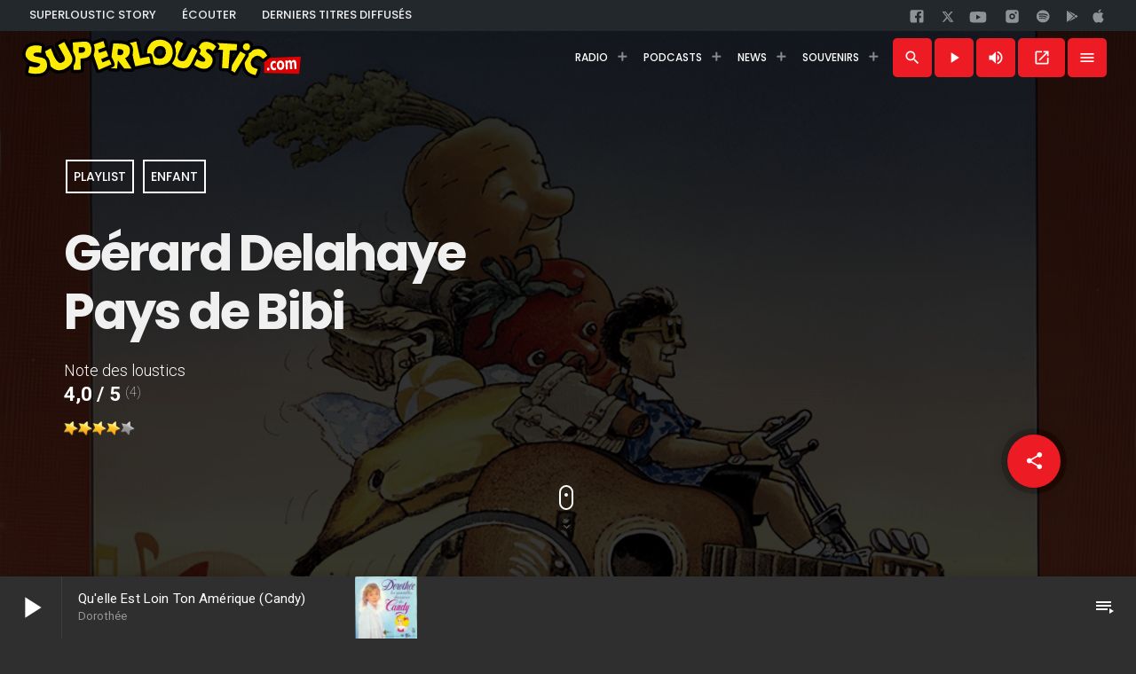

--- FILE ---
content_type: text/html; charset=UTF-8
request_url: https://www.superloustic.com/playlist/gerard-delahaye-pays-de-bibi/
body_size: 29662
content:
    <!doctype html>
<html class="no-js" lang="fr-FR">
    <head>
        <meta charset="UTF-8">
        <meta http-equiv="X-UA-Compatible" content="IE=edge">
        <meta name="viewport" content="width=device-width, initial-scale=1, maximum-scale=5">
        <meta name="theme-color" content="#ED1C24">
                    <meta name="description" content="🎧 Pays de Bibi - Gérard Delahaye. Disque sorti en 1990. Label : Dylie Productions. Genre : Enfant — À tout de suite sur SUPERLOUSTIC.COM !"/>
            <meta property="og:description"
                  content="Écouter sur ta radio ! 🎧 Pays de Bibi - Gérard Delahaye. Disque sorti en 1990. Label : Dylie Productions. Genre : Enfant — À tout de suite sur SUPERLOUSTIC.COM !"/>
                    <meta name='robots' content='index, follow, max-image-preview:large, max-snippet:-1, max-video-preview:-1' />

	<!-- This site is optimized with the Yoast SEO plugin v26.7 - https://yoast.com/wordpress/plugins/seo/ -->
	<title>Gérard Delahaye - Pays de Bibi ▷ SUPERLOUSTIC.COM</title>
	<meta name="description" content="La playlist de Superloustic ! Ecouter la radio https://www.superloustic.com" />
	<link rel="canonical" href="https://www.superloustic.com/playlist/gerard-delahaye-pays-de-bibi/" />
	<meta property="og:locale" content="fr_FR" />
	<meta property="og:type" content="article" />
	<meta property="og:title" content="Gérard Delahaye - Pays de Bibi ▷ SUPERLOUSTIC.COM" />
	<meta property="og:description" content="La playlist de Superloustic ! Ecouter la radio https://www.superloustic.com" />
	<meta property="og:url" content="https://www.superloustic.com/playlist/gerard-delahaye-pays-de-bibi/" />
	<meta property="og:site_name" content="SUPERLOUSTIC.COM" />
	<meta property="article:publisher" content="https://www.facebook.com/pages/SUPERLOUSTICCOM/194910140597545" />
	<meta property="article:published_time" content="2015-06-04T12:55:47+00:00" />
	<meta property="article:modified_time" content="2025-07-07T16:46:27+00:00" />
	<meta property="og:image" content="https://www.superloustic.com/wp-content/uploads/2015/06/gerard-delahaye-chansons-de-toutes-les-couleurs.jpg" />
	<meta property="og:image:width" content="1200" />
	<meta property="og:image:height" content="1200" />
	<meta property="og:image:type" content="image/jpeg" />
	<meta name="author" content="El Loustico" />
	<meta name="twitter:card" content="summary_large_image" />
	<meta name="twitter:creator" content="@superloustic2" />
	<meta name="twitter:site" content="@superloustic2" />
	<script type="application/ld+json" class="yoast-schema-graph">{"@context":"https://schema.org","@graph":[{"@type":"Article","@id":"https://www.superloustic.com/playlist/gerard-delahaye-pays-de-bibi/#article","isPartOf":{"@id":"https://www.superloustic.com/playlist/gerard-delahaye-pays-de-bibi/"},"author":{"name":"El Loustico","@id":"https://www.superloustic.com/#/schema/person/73164b62cb7431e115933bd8f8a1ff94"},"headline":"Gérard Delahaye &#8211; Pays de Bibi","datePublished":"2015-06-04T12:55:47+00:00","dateModified":"2025-07-07T16:46:27+00:00","mainEntityOfPage":{"@id":"https://www.superloustic.com/playlist/gerard-delahaye-pays-de-bibi/"},"wordCount":7,"commentCount":0,"publisher":{"@id":"https://www.superloustic.com/#organization"},"image":{"@id":"https://www.superloustic.com/playlist/gerard-delahaye-pays-de-bibi/#primaryimage"},"thumbnailUrl":"https://i0.wp.com/www.superloustic.com/wp-content/uploads/2015/06/gerard-delahaye-chansons-de-toutes-les-couleurs.jpg?fit=1200%2C1200&ssl=1","keywords":["Enfant"],"articleSection":["Playlist"],"inLanguage":"fr-FR","potentialAction":[{"@type":"CommentAction","name":"Comment","target":["https://www.superloustic.com/playlist/gerard-delahaye-pays-de-bibi/#respond"]}]},{"@type":"WebPage","@id":"https://www.superloustic.com/playlist/gerard-delahaye-pays-de-bibi/","url":"https://www.superloustic.com/playlist/gerard-delahaye-pays-de-bibi/","name":"Gérard Delahaye - Pays de Bibi ▷ SUPERLOUSTIC.COM","isPartOf":{"@id":"https://www.superloustic.com/#website"},"primaryImageOfPage":{"@id":"https://www.superloustic.com/playlist/gerard-delahaye-pays-de-bibi/#primaryimage"},"image":{"@id":"https://www.superloustic.com/playlist/gerard-delahaye-pays-de-bibi/#primaryimage"},"thumbnailUrl":"https://i0.wp.com/www.superloustic.com/wp-content/uploads/2015/06/gerard-delahaye-chansons-de-toutes-les-couleurs.jpg?fit=1200%2C1200&ssl=1","datePublished":"2015-06-04T12:55:47+00:00","dateModified":"2025-07-07T16:46:27+00:00","description":"La playlist de Superloustic ! Ecouter la radio https://www.superloustic.com","breadcrumb":{"@id":"https://www.superloustic.com/playlist/gerard-delahaye-pays-de-bibi/#breadcrumb"},"inLanguage":"fr-FR","potentialAction":[{"@type":"ReadAction","target":["https://www.superloustic.com/playlist/gerard-delahaye-pays-de-bibi/"]}]},{"@type":"ImageObject","inLanguage":"fr-FR","@id":"https://www.superloustic.com/playlist/gerard-delahaye-pays-de-bibi/#primaryimage","url":"https://i0.wp.com/www.superloustic.com/wp-content/uploads/2015/06/gerard-delahaye-chansons-de-toutes-les-couleurs.jpg?fit=1200%2C1200&ssl=1","contentUrl":"https://i0.wp.com/www.superloustic.com/wp-content/uploads/2015/06/gerard-delahaye-chansons-de-toutes-les-couleurs.jpg?fit=1200%2C1200&ssl=1","width":1200,"height":1200,"caption":"gerard delahaye - chansons de toutes les couleurs"},{"@type":"BreadcrumbList","@id":"https://www.superloustic.com/playlist/gerard-delahaye-pays-de-bibi/#breadcrumb","itemListElement":[{"@type":"ListItem","position":1,"name":"Accueil","item":"https://www.superloustic.com/"},{"@type":"ListItem","position":2,"name":"Gérard Delahaye &#8211; Pays de Bibi"}]},{"@type":"WebSite","@id":"https://www.superloustic.com/#website","url":"https://www.superloustic.com/","name":"SUPERLOUSTIC.COM","description":"Superloustic, c&#039;est ta radio !","publisher":{"@id":"https://www.superloustic.com/#organization"},"potentialAction":[{"@type":"SearchAction","target":{"@type":"EntryPoint","urlTemplate":"https://www.superloustic.com/?s={search_term_string}"},"query-input":{"@type":"PropertyValueSpecification","valueRequired":true,"valueName":"search_term_string"}}],"inLanguage":"fr-FR"},{"@type":"Organization","@id":"https://www.superloustic.com/#organization","name":"SUPERLOUSTIC.COM","url":"https://www.superloustic.com/","logo":{"@type":"ImageObject","inLanguage":"fr-FR","@id":"https://www.superloustic.com/#/schema/logo/image/","url":"https://i0.wp.com/www.superloustic.com/wp-content/uploads/logo500-1806.png?fit=500%2C500&ssl=1","contentUrl":"https://i0.wp.com/www.superloustic.com/wp-content/uploads/logo500-1806.png?fit=500%2C500&ssl=1","width":500,"height":500,"caption":"SUPERLOUSTIC.COM"},"image":{"@id":"https://www.superloustic.com/#/schema/logo/image/"},"sameAs":["https://www.facebook.com/pages/SUPERLOUSTICCOM/194910140597545","https://x.com/superloustic2","https://www.instagram.com/superloustic/","https://www.superloustic.com/youtube"]},{"@type":"Person","@id":"https://www.superloustic.com/#/schema/person/73164b62cb7431e115933bd8f8a1ff94","name":"El Loustico","image":{"@type":"ImageObject","inLanguage":"fr-FR","@id":"https://www.superloustic.com/#/schema/person/image/","url":"https://secure.gravatar.com/avatar/6fbdabe216e3454dd134500b1511ccc45eb066a85e3928749d8730f44477dd53?s=96&d=https%3A%2F%2Fwww.superloustic.com%2Fimg%2Favatar-defaut.gif&r=g","contentUrl":"https://secure.gravatar.com/avatar/6fbdabe216e3454dd134500b1511ccc45eb066a85e3928749d8730f44477dd53?s=96&d=https%3A%2F%2Fwww.superloustic.com%2Fimg%2Favatar-defaut.gif&r=g","caption":"El Loustico"},"sameAs":["https://www.superloustic.com"]}]}</script>
	<!-- / Yoast SEO plugin. -->


<link rel='dns-prefetch' href='//stats.wp.com' />
<link rel='preconnect' href='//i0.wp.com' />
<link rel="alternate" title="oEmbed (JSON)" type="application/json+oembed" href="https://www.superloustic.com/wp-json/oembed/1.0/embed?url=https%3A%2F%2Fwww.superloustic.com%2Fplaylist%2Fgerard-delahaye-pays-de-bibi%2F" />
<link rel="alternate" title="oEmbed (XML)" type="text/xml+oembed" href="https://www.superloustic.com/wp-json/oembed/1.0/embed?url=https%3A%2F%2Fwww.superloustic.com%2Fplaylist%2Fgerard-delahaye-pays-de-bibi%2F&#038;format=xml" />
<style id='wp-img-auto-sizes-contain-inline-css'>
img:is([sizes=auto i],[sizes^="auto," i]){contain-intrinsic-size:3000px 1500px}
/*# sourceURL=wp-img-auto-sizes-contain-inline-css */
</style>
<link rel='stylesheet' id='dzs.zoombox-css' href='https://www.superloustic.com/wp-content/plugins/ZoomSounds/zoombox/zoombox.css?ver=6.9' media='all' />
<link rel='stylesheet' id='proradio-reaktions-style-css' href='https://www.superloustic.com/wp-content/plugins/proradio-reaktions/assets/css/style.css?ver=PR.5.1.0' media='all' />
<link rel='stylesheet' id='reakticons-css' href='https://www.superloustic.com/wp-content/plugins/proradio-reaktions/assets/reakticons/styles.css?ver=PR.5.1.0' media='all' />
<link rel='stylesheet' id='qt-socicon-css' href='https://www.superloustic.com/wp-content/plugins/proradio-reaktions/assets/qt-socicon/styles.css?ver=PR.4.1.4' media='all' />
<style id='wp-emoji-styles-inline-css'>

	img.wp-smiley, img.emoji {
		display: inline !important;
		border: none !important;
		box-shadow: none !important;
		height: 1em !important;
		width: 1em !important;
		margin: 0 0.07em !important;
		vertical-align: -0.1em !important;
		background: none !important;
		padding: 0 !important;
	}
/*# sourceURL=wp-emoji-styles-inline-css */
</style>
<link rel='stylesheet' id='wp-block-library-css' href='https://www.superloustic.com/wp-includes/css/dist/block-library/style.min.css?ver=6.9' media='all' />
<style id='global-styles-inline-css'>
:root{--wp--preset--aspect-ratio--square: 1;--wp--preset--aspect-ratio--4-3: 4/3;--wp--preset--aspect-ratio--3-4: 3/4;--wp--preset--aspect-ratio--3-2: 3/2;--wp--preset--aspect-ratio--2-3: 2/3;--wp--preset--aspect-ratio--16-9: 16/9;--wp--preset--aspect-ratio--9-16: 9/16;--wp--preset--color--black: #000000;--wp--preset--color--cyan-bluish-gray: #abb8c3;--wp--preset--color--white: #ffffff;--wp--preset--color--pale-pink: #f78da7;--wp--preset--color--vivid-red: #cf2e2e;--wp--preset--color--luminous-vivid-orange: #ff6900;--wp--preset--color--luminous-vivid-amber: #fcb900;--wp--preset--color--light-green-cyan: #7bdcb5;--wp--preset--color--vivid-green-cyan: #00d084;--wp--preset--color--pale-cyan-blue: #8ed1fc;--wp--preset--color--vivid-cyan-blue: #0693e3;--wp--preset--color--vivid-purple: #9b51e0;--wp--preset--gradient--vivid-cyan-blue-to-vivid-purple: linear-gradient(135deg,rgb(6,147,227) 0%,rgb(155,81,224) 100%);--wp--preset--gradient--light-green-cyan-to-vivid-green-cyan: linear-gradient(135deg,rgb(122,220,180) 0%,rgb(0,208,130) 100%);--wp--preset--gradient--luminous-vivid-amber-to-luminous-vivid-orange: linear-gradient(135deg,rgb(252,185,0) 0%,rgb(255,105,0) 100%);--wp--preset--gradient--luminous-vivid-orange-to-vivid-red: linear-gradient(135deg,rgb(255,105,0) 0%,rgb(207,46,46) 100%);--wp--preset--gradient--very-light-gray-to-cyan-bluish-gray: linear-gradient(135deg,rgb(238,238,238) 0%,rgb(169,184,195) 100%);--wp--preset--gradient--cool-to-warm-spectrum: linear-gradient(135deg,rgb(74,234,220) 0%,rgb(151,120,209) 20%,rgb(207,42,186) 40%,rgb(238,44,130) 60%,rgb(251,105,98) 80%,rgb(254,248,76) 100%);--wp--preset--gradient--blush-light-purple: linear-gradient(135deg,rgb(255,206,236) 0%,rgb(152,150,240) 100%);--wp--preset--gradient--blush-bordeaux: linear-gradient(135deg,rgb(254,205,165) 0%,rgb(254,45,45) 50%,rgb(107,0,62) 100%);--wp--preset--gradient--luminous-dusk: linear-gradient(135deg,rgb(255,203,112) 0%,rgb(199,81,192) 50%,rgb(65,88,208) 100%);--wp--preset--gradient--pale-ocean: linear-gradient(135deg,rgb(255,245,203) 0%,rgb(182,227,212) 50%,rgb(51,167,181) 100%);--wp--preset--gradient--electric-grass: linear-gradient(135deg,rgb(202,248,128) 0%,rgb(113,206,126) 100%);--wp--preset--gradient--midnight: linear-gradient(135deg,rgb(2,3,129) 0%,rgb(40,116,252) 100%);--wp--preset--font-size--small: 13px;--wp--preset--font-size--medium: 20px;--wp--preset--font-size--large: 36px;--wp--preset--font-size--x-large: 42px;--wp--preset--spacing--20: 0.44rem;--wp--preset--spacing--30: 0.67rem;--wp--preset--spacing--40: 1rem;--wp--preset--spacing--50: 1.5rem;--wp--preset--spacing--60: 2.25rem;--wp--preset--spacing--70: 3.38rem;--wp--preset--spacing--80: 5.06rem;--wp--preset--shadow--natural: 6px 6px 9px rgba(0, 0, 0, 0.2);--wp--preset--shadow--deep: 12px 12px 50px rgba(0, 0, 0, 0.4);--wp--preset--shadow--sharp: 6px 6px 0px rgba(0, 0, 0, 0.2);--wp--preset--shadow--outlined: 6px 6px 0px -3px rgb(255, 255, 255), 6px 6px rgb(0, 0, 0);--wp--preset--shadow--crisp: 6px 6px 0px rgb(0, 0, 0);}:where(.is-layout-flex){gap: 0.5em;}:where(.is-layout-grid){gap: 0.5em;}body .is-layout-flex{display: flex;}.is-layout-flex{flex-wrap: wrap;align-items: center;}.is-layout-flex > :is(*, div){margin: 0;}body .is-layout-grid{display: grid;}.is-layout-grid > :is(*, div){margin: 0;}:where(.wp-block-columns.is-layout-flex){gap: 2em;}:where(.wp-block-columns.is-layout-grid){gap: 2em;}:where(.wp-block-post-template.is-layout-flex){gap: 1.25em;}:where(.wp-block-post-template.is-layout-grid){gap: 1.25em;}.has-black-color{color: var(--wp--preset--color--black) !important;}.has-cyan-bluish-gray-color{color: var(--wp--preset--color--cyan-bluish-gray) !important;}.has-white-color{color: var(--wp--preset--color--white) !important;}.has-pale-pink-color{color: var(--wp--preset--color--pale-pink) !important;}.has-vivid-red-color{color: var(--wp--preset--color--vivid-red) !important;}.has-luminous-vivid-orange-color{color: var(--wp--preset--color--luminous-vivid-orange) !important;}.has-luminous-vivid-amber-color{color: var(--wp--preset--color--luminous-vivid-amber) !important;}.has-light-green-cyan-color{color: var(--wp--preset--color--light-green-cyan) !important;}.has-vivid-green-cyan-color{color: var(--wp--preset--color--vivid-green-cyan) !important;}.has-pale-cyan-blue-color{color: var(--wp--preset--color--pale-cyan-blue) !important;}.has-vivid-cyan-blue-color{color: var(--wp--preset--color--vivid-cyan-blue) !important;}.has-vivid-purple-color{color: var(--wp--preset--color--vivid-purple) !important;}.has-black-background-color{background-color: var(--wp--preset--color--black) !important;}.has-cyan-bluish-gray-background-color{background-color: var(--wp--preset--color--cyan-bluish-gray) !important;}.has-white-background-color{background-color: var(--wp--preset--color--white) !important;}.has-pale-pink-background-color{background-color: var(--wp--preset--color--pale-pink) !important;}.has-vivid-red-background-color{background-color: var(--wp--preset--color--vivid-red) !important;}.has-luminous-vivid-orange-background-color{background-color: var(--wp--preset--color--luminous-vivid-orange) !important;}.has-luminous-vivid-amber-background-color{background-color: var(--wp--preset--color--luminous-vivid-amber) !important;}.has-light-green-cyan-background-color{background-color: var(--wp--preset--color--light-green-cyan) !important;}.has-vivid-green-cyan-background-color{background-color: var(--wp--preset--color--vivid-green-cyan) !important;}.has-pale-cyan-blue-background-color{background-color: var(--wp--preset--color--pale-cyan-blue) !important;}.has-vivid-cyan-blue-background-color{background-color: var(--wp--preset--color--vivid-cyan-blue) !important;}.has-vivid-purple-background-color{background-color: var(--wp--preset--color--vivid-purple) !important;}.has-black-border-color{border-color: var(--wp--preset--color--black) !important;}.has-cyan-bluish-gray-border-color{border-color: var(--wp--preset--color--cyan-bluish-gray) !important;}.has-white-border-color{border-color: var(--wp--preset--color--white) !important;}.has-pale-pink-border-color{border-color: var(--wp--preset--color--pale-pink) !important;}.has-vivid-red-border-color{border-color: var(--wp--preset--color--vivid-red) !important;}.has-luminous-vivid-orange-border-color{border-color: var(--wp--preset--color--luminous-vivid-orange) !important;}.has-luminous-vivid-amber-border-color{border-color: var(--wp--preset--color--luminous-vivid-amber) !important;}.has-light-green-cyan-border-color{border-color: var(--wp--preset--color--light-green-cyan) !important;}.has-vivid-green-cyan-border-color{border-color: var(--wp--preset--color--vivid-green-cyan) !important;}.has-pale-cyan-blue-border-color{border-color: var(--wp--preset--color--pale-cyan-blue) !important;}.has-vivid-cyan-blue-border-color{border-color: var(--wp--preset--color--vivid-cyan-blue) !important;}.has-vivid-purple-border-color{border-color: var(--wp--preset--color--vivid-purple) !important;}.has-vivid-cyan-blue-to-vivid-purple-gradient-background{background: var(--wp--preset--gradient--vivid-cyan-blue-to-vivid-purple) !important;}.has-light-green-cyan-to-vivid-green-cyan-gradient-background{background: var(--wp--preset--gradient--light-green-cyan-to-vivid-green-cyan) !important;}.has-luminous-vivid-amber-to-luminous-vivid-orange-gradient-background{background: var(--wp--preset--gradient--luminous-vivid-amber-to-luminous-vivid-orange) !important;}.has-luminous-vivid-orange-to-vivid-red-gradient-background{background: var(--wp--preset--gradient--luminous-vivid-orange-to-vivid-red) !important;}.has-very-light-gray-to-cyan-bluish-gray-gradient-background{background: var(--wp--preset--gradient--very-light-gray-to-cyan-bluish-gray) !important;}.has-cool-to-warm-spectrum-gradient-background{background: var(--wp--preset--gradient--cool-to-warm-spectrum) !important;}.has-blush-light-purple-gradient-background{background: var(--wp--preset--gradient--blush-light-purple) !important;}.has-blush-bordeaux-gradient-background{background: var(--wp--preset--gradient--blush-bordeaux) !important;}.has-luminous-dusk-gradient-background{background: var(--wp--preset--gradient--luminous-dusk) !important;}.has-pale-ocean-gradient-background{background: var(--wp--preset--gradient--pale-ocean) !important;}.has-electric-grass-gradient-background{background: var(--wp--preset--gradient--electric-grass) !important;}.has-midnight-gradient-background{background: var(--wp--preset--gradient--midnight) !important;}.has-small-font-size{font-size: var(--wp--preset--font-size--small) !important;}.has-medium-font-size{font-size: var(--wp--preset--font-size--medium) !important;}.has-large-font-size{font-size: var(--wp--preset--font-size--large) !important;}.has-x-large-font-size{font-size: var(--wp--preset--font-size--x-large) !important;}
/*# sourceURL=global-styles-inline-css */
</style>

<style id='classic-theme-styles-inline-css'>
/*! This file is auto-generated */
.wp-block-button__link{color:#fff;background-color:#32373c;border-radius:9999px;box-shadow:none;text-decoration:none;padding:calc(.667em + 2px) calc(1.333em + 2px);font-size:1.125em}.wp-block-file__button{background:#32373c;color:#fff;text-decoration:none}
/*# sourceURL=/wp-includes/css/classic-themes.min.css */
</style>
<link rel='stylesheet' id='contact-form-7-css' href='https://www.superloustic.com/wp-content/plugins/contact-form-7/includes/css/styles.css?ver=6.1.4' media='all' />
<link rel='stylesheet' id='proradio_ajax_style-css' href='https://www.superloustic.com/wp-content/plugins/proradio-ajax/assets/css/proradio-apl-style.css?ver=PR.3.8.3' media='all' />
<link rel='stylesheet' id='elementor-icons-css' href='https://www.superloustic.com/wp-content/plugins/elementor/assets/lib/eicons/css/elementor-icons.min.css?ver=5.34.0' media='all' />
<link rel='stylesheet' id='elementor-frontend-css' href='https://www.superloustic.com/wp-content/plugins/elementor/assets/css/frontend.min.css?ver=3.25.11' media='all' />
<link rel='stylesheet' id='swiper-css' href='https://www.superloustic.com/wp-content/plugins/elementor/assets/lib/swiper/css/swiper.min.css?ver=5.3.6' media='all' />
<link rel='stylesheet' id='e-swiper-css' href='https://www.superloustic.com/wp-content/plugins/elementor/assets/css/conditionals/e-swiper.min.css?ver=3.25.11' media='all' />
<link rel='stylesheet' id='elementor-post-16497-css' href='https://www.superloustic.com/wp-content/uploads/elementor/css/post-16497.css?ver=1734874277' media='all' />
<link rel='stylesheet' id='QtswipeStyle-css' href='https://www.superloustic.com/wp-content/plugins/proradio-swipebox/swipebox/NEW/css/swipebox.min.css?ver=6.9' media='all' />
<link rel='stylesheet' id='proradio-videogalleries-css' href='https://www.superloustic.com/wp-content/plugins/proradio-videogalleries/assets/css/proradio-videogalleries.css?ver=PR.2.7' media='all' />
<link rel='stylesheet' id='qtmplayer-socicon-css' href='https://www.superloustic.com/wp-content/plugins/qtmplayer/assets/css/qtmplayer.css?ver=PR.4.1.2' media='all' />
<link rel='stylesheet' id='wp-postratings-css' href='https://www.superloustic.com/wp-content/plugins/wp-postratings/css/postratings-css.css?ver=1.91.2' media='all' />
<link rel='stylesheet' id='proradio-style-css' href='https://www.superloustic.com/wp-content/themes/proradio/style.css?ver=6.9' media='all' />
<link rel='stylesheet' id='proradio-child-style-css' href='https://www.superloustic.com/wp-content/themes/proradio-child/style.css?ver=6.9' media='all' />
<link rel='stylesheet' id='material-icons-css' href='https://www.superloustic.com/wp-content/themes/proradio/css/fonts/google-icons/material-icons.css?ver=1992.2.4' media='all' />
<link rel='stylesheet' id='proradio-main-css' href='https://www.superloustic.com/wp-content/themes/proradio/css/main-min.css?ver=1992.2.4' media='all' />
<style id='proradio-main-inline-css'>
 .proradio-circlesanimation::before{background: #000000;}.proradio-circlesanimation::after{background: rgba(0,0,0,0.13);}.proradio-gradprimary{background: rgba(0,0,0,0.13); background: linear-gradient(45deg, #000000 0%, #353535 100%); filter: progid:DXImageTransform.Microsoft.gradient( startColorstr='#000000', endColorstr='#353535',GradientType=1 );}.proradio-gradaccent,.proradio-hov{background: linear-gradient(45deg, #ed1c24 0%, #ed1c24 100%);}.proradio-gradicon::before{background: #ed1c24; background: linear-gradient(45deg, #ed1c24 0%, #ed1c24 100%); filter: progid:DXImageTransform.Microsoft.gradient( startColorstr='#ed1c24', endColorstr='#ed1c24',GradientType=1 ); color: #fff; /* No customizer required, always white */ }.proradio-post__title a{background-image: linear-gradient(to right, #ed1c24 50%, #ed1c24 100%, #fff 100%);}.proradio-stripes__accent{background-image: linear-gradient(135deg, #ed1c24 12.50%, transparent 12.50%, transparent 50%, #ed1c24 50%, #ed1c24 62.50%, transparent 62.50%, transparent 100%); background-size: 5px 5px;}.proradio-menu-horizontal .proradio-menubar > li > ul li a{background-image: linear-gradient(45deg, #ed1c24 0%,#ed1c24 100%, #fff 100%);}  html body{text-rendering: geometricPrecision;}  h1, h2, h3, h4, h5, h6{text-rendering: geometricPrecision;}  .proradio-internal-menu,.proradio-capfont, label,.proradio-footer__copy,.proradio-scf,.proradio-btn,.proradio-caption,.proradio-itemmetas,.proradio-menu,.proradio-secondaryhead,.proradio-cats,.proradio-menu-tree , button, input[type="button"], input[type="submit"],.button,.proradio-meta,.proradio-readm,.proradio-navlink{text-rendering: geometricPrecision;}  
/*# sourceURL=proradio-main-inline-css */
</style>
<link rel='stylesheet' id='owl-carousel-css' href='https://www.superloustic.com/wp-content/themes/proradio/components/owl-carousel/dist/assets/owl.carousel.min.css?ver=2.3.2' media='all' />
<link rel='stylesheet' id='proradio-css' href='https://www.superloustic.com/wp-content/themes/proradio-child/style.css?ver=1992.2.4' media='all' />
<link rel='stylesheet' id='kirki-styles-css' href='https://www.superloustic.com?action=kirki-styles&#038;ver=4.0' media='all' />
<script src="https://www.superloustic.com/wp-includes/js/jquery/jquery.min.js?ver=3.7.1" id="jquery-core-js"></script>
<script src="https://www.superloustic.com/wp-includes/js/jquery/jquery-migrate.min.js?ver=3.4.1" id="jquery-migrate-js"></script>
<script src="https://www.superloustic.com/wp-content/plugins/ZoomSounds/zoombox/zoombox.js?ver=6.9" id="dzs.zoombox-js"></script>
<script id="image-watermark-no-right-click-js-before">
var iwArgsNoRightClick = {"rightclick":"Y","draganddrop":"Y","devtools":"Y","enableToast":"Y","toastMessage":"This content is protected"};

//# sourceURL=image-watermark-no-right-click-js-before
</script>
<script src="https://www.superloustic.com/wp-content/plugins/image-watermark/js/no-right-click.js?ver=2.0.3" id="image-watermark-no-right-click-js"></script>
<link rel="https://api.w.org/" href="https://www.superloustic.com/wp-json/" /><link rel="alternate" title="JSON" type="application/json" href="https://www.superloustic.com/wp-json/wp/v2/posts/4871" /><link rel="EditURI" type="application/rsd+xml" title="RSD" href="https://www.superloustic.com/xmlrpc.php?rsd" />
<meta name="generator" content="WordPress 6.9" />
<link rel='shortlink' href='https://www.superloustic.com/?p=4871' />
<script>window.dzsap_swfpath="https://www.superloustic.com/wp-content/plugins/ZoomSounds/apfull.swf";window.ajaxurl="https://www.superloustic.com/wp-admin/admin-ajax.php";</script>		<meta property="og:type"		content="article" />
		<meta property="og:url"			content="https://www.superloustic.com" />
		<meta property="og:title"		content="Gérard Delahaye &#8211; Pays de Bibi" />
		<meta property="og:image"	content="https://i0.wp.com/www.superloustic.com/wp-content/uploads/2015/06/gerard-delahaye-chansons-de-toutes-les-couleurs.jpg?fit=770%2C770&amp;ssl=1" />		<meta property="og:image" content="https://i0.wp.com/www.superloustic.com/wp-content/uploads/2015/06/gerard-delahaye-chansons-de-toutes-les-couleurs.jpg?fit=770%2C770&ssl=1" />	<style>img#wpstats{display:none}</style>
					<style>
				.e-con.e-parent:nth-of-type(n+4):not(.e-lazyloaded):not(.e-no-lazyload),
				.e-con.e-parent:nth-of-type(n+4):not(.e-lazyloaded):not(.e-no-lazyload) * {
					background-image: none !important;
				}
				@media screen and (max-height: 1024px) {
					.e-con.e-parent:nth-of-type(n+3):not(.e-lazyloaded):not(.e-no-lazyload),
					.e-con.e-parent:nth-of-type(n+3):not(.e-lazyloaded):not(.e-no-lazyload) * {
						background-image: none !important;
					}
				}
				@media screen and (max-height: 640px) {
					.e-con.e-parent:nth-of-type(n+2):not(.e-lazyloaded):not(.e-no-lazyload),
					.e-con.e-parent:nth-of-type(n+2):not(.e-lazyloaded):not(.e-no-lazyload) * {
						background-image: none !important;
					}
				}
			</style>
			<link rel="icon" href="https://i0.wp.com/www.superloustic.com/wp-content/uploads/logo500-2-.png?fit=32%2C32&#038;ssl=1" sizes="32x32" />
<link rel="icon" href="https://i0.wp.com/www.superloustic.com/wp-content/uploads/logo500-2-.png?fit=192%2C192&#038;ssl=1" sizes="192x192" />
<link rel="apple-touch-icon" href="https://i0.wp.com/www.superloustic.com/wp-content/uploads/logo500-2-.png?fit=180%2C180&#038;ssl=1" />
<meta name="msapplication-TileImage" content="https://i0.wp.com/www.superloustic.com/wp-content/uploads/logo500-2-.png?fit=270%2C270&#038;ssl=1" />
		<style id="wp-custom-css">
			#proradioPerformanceCheck{display: none;}		</style>
		
	<!-- PLAYER CUSTOMIZATIONS start ========= -->

	<style>
		.qtmplayer__controllayer,.qtmplayer__basic,.qtmplayer__advanced,.qtmplayer-playlist,.qtmplayer__vcontainer,.qtmplayer__playlistcontainer,.qtmplayer__notification{ background: #2f2f2f;}.qtmplayer__controllayer,.qtmplayer__basic,.qtmplayer__advanced,.qtmplayer-playlist,.qtmplayer__vcontainer,.qtmplayer__playlistcontainer,.qtmplayer__notification{ color: #ffffff;}.qtmplayer-content-accent,.qtmplayer-btn,.qtmplayer__vfill{ color: #ffffff;}	</style>

	<!-- PLAYER CUSTOMIZATIONS END ========= -->
	
			<!-- QT Taxonomy Backgorund plugin start ========= -->
		<style>

			[class$="-catid-121"]::before{background: #ffffff;} [class$="-catid-128"]::before{background: #ffffff;} [class$="-catid-116"]::before{background: #ffffff;} [class$="-catid-115"]::before{background: #ffffff;} [class$="-catid-198"]::before{background: #ffffff;} [class$="-catid-199"]::before{background: #ffffff;} [class$="-catid-197"]::before{background: #ffffff;} [class$="-catid-194"]::before{background: #ffffff;} [class$="-catid-101"]::before{background: #ffffff;} [class$="-catid-196"]::before{background: #ffffff;} [class$="-catid-200"]::before{background: #ffffff;} [class$="-catid-202"]::before{background: #ffffff;} 		</style>
		<!-- QT Taxonomy Backgorund plugin END ========= -->
		                    <meta property="og:url" content="https://www.superloustic.com/playlist/gerard-delahaye-pays-de-bibi"/>
            <meta property="og:type" content="MusicPlaylist"/>
            <meta property="og:image"
                  content="https://www.superloustic.com/wp-content/uploads/2015/06/gerard-delahaye-chansons-de-toutes-les-couleurs.jpg"/>
            <meta property="og:image:width" content="180"/>
            <meta property="og:image:height" content="180"/>
            <meta property="og:logo" content="https://www.superloustic.com/img/android-chrome-192x192.png"/>
            <meta property="og:title" content="Gérard Delahaye &#8211; Pays de Bibi"/>
            <meta property="og:description"
                  content="Ecouter sur ta radio ! 🎧 Pays de Bibi - Gérard Delahaye sorti en 1990, édité par le label Dylie Productions. A tout de suite sur SUPERLOUSTIC.COM !"/>
            <script type="application/ld+json">
        {
            "@context": "https://schema.org",
            "@type": "MusicRecording",
            "name" : "Gérard Delahaye &#8211; Pays de Bibi",
            "image": [
        "https://www.superloustic.com/wp-content/uploads/2015/06/gerard-delahaye-chansons-de-toutes-les-couleurs.jpg"
    ],
            "track": [
        {
         "@type": "MusicRecording",
            "name" : "Pays de Bibi",
             "url": "https://www.superloustic.com/playlist/gerard-delahaye-pays-de-bibi"}
    ],
            "itemListElement": [{
                "@type": "ListItem",
                "position": 1,
                "item": {
                    "@id": "https://www.superloustic.com/",
                    "name": "SUPERLOUSTIC",
                    "image": "https://www.superloustic.com/img/logo_300.png"
                }
            }, {
                "@type": "ListItem",
                "position": 2,
                "item": {
                    "@id": "https://www.superloustic.com/playlist/",
                    "name": "Playlist Superloustic",
                    "image": "https://www.superloustic.com/img/logo_300.png"
                }
            }],
             "aggregateRating": {
    "@type": "AggregateRating",
    "ratingValue": "4",
    "bestRating": "5",
    "ratingCount": "4"
  }
        }

            </script>
                      <script>
    function reqsl(songID, thumbURL, pageTitle) {
        const baseUrl = '../../request.php';        
        const url = `${baseUrl}?songID=${encodeURIComponent(songID)}&thumb=${encodeURIComponent(thumbURL)}&title=${encodeURIComponent(pageTitle)}`;
        const specs = 'location=no,status=no,menubar=no,scrollbars=yes,height=450,width=350';
        window.open(url, 'resultPopup', specs);
    }
</script>


        <link href="https://fonts.googleapis.com/css2?family=Poppins:wght@700&display=swap" rel="stylesheet">
		<link rel="preconnect" href="https://fonts.googleapis.com">
<link rel="preconnect" href="https://fonts.gstatic.com" crossorigin>
<link href="https://fonts.googleapis.com/css2?family=Roboto:ital,wght@0,100;0,300;0,400;0,500;0,700;0,900;1,100;1,300;1,400;1,500;1,700;1,900&display=swap" rel="stylesheet">
<link rel="preconnect" href="https://fonts.googleapis.com">
<link rel="preconnect" href="https://fonts.gstatic.com" crossorigin>
<link href="https://fonts.googleapis.com/css2?family=Poppins:ital,wght@0,100;0,200;0,300;0,400;0,500;0,600;0,700;0,800;0,900;1,100;1,200;1,300;1,400;1,500;1,600;1,700;1,800;1,900&family=Roboto:ital,wght@0,100;0,300;0,400;0,500;0,700;0,900;1,100;1,300;1,400;1,500;1,700;1,900&display=swap" rel="stylesheet">
        <!-- Google tag (gtag.js) -->
<script async src="https://www.googletagmanager.com/gtag/js?id=G-9BTYLLY024"></script>
<script>
  window.dataLayer = window.dataLayer || [];
  function gtag(){dataLayer.push(arguments);}
  gtag('js', new Date());
  gtag('config', 'G-9BTYLLY024');
</script>
        
    </head>
<body id="proradio-body" class="post-template-default single single-post postid-4871 single-format-standard wp-theme-proradio wp-child-theme-proradio-child qtmplayer__hide-audioblock qtmplayer-visibility-- proradio-body proradio-unscrolled proradio-menu-transp proradio-menu-stick proradio-features-protection--enabled elementor-default elementor-kit-16497">
    <noscript>
        <iframe src="https://www.googletagmanager.com/ns.html?id=GTM-T7HHLL2"
                height="0" width="0" style="display:none;visibility:hidden"></iframe>
    </noscript>
    <div id="fb-root"></div>
<div id="proradio-global" class="proradio-global proradio-global__sticky proradio-global__sticky__sec-h">
<!-- PLAYER SETTINGS: footer --><div id="proradio-playercontainer" class="proradio-playercontainer proradio-playercontainer--footer proradio-playercontainer--regular">
		<div id="qtmplayer-container" class="qtmplayer__container qtmplayer__container--footer">
		<div id="qtmplayer" class="qtmplayer qtmplayer-scrollbarstyle " data-qtmplayer-startvol="60" data-qtmplayer-debugger="0" data-artwork=""  data-showplayer="" data-analyzer="" data-autoplay="" data-hiquality="" data-qtmplayer-api="https://www.superloustic.com/?qtmplayer_json_data=" data-qtmplayer-smflash="https://www.superloustic.com/wp-content/plugins/qtmplayer/assets/soundmanager/swf/">
			<div id="qtmplayer-controls"  class="qtmplayer__controls" data-hidetimeout="1000">
	<div class="qtmplayer__controllayer">
		<div class="qtmplayer__basic">
			<div id="qtmplayerPlay" data-qtmplayer-playbtn class="qtmplayer__play qtmplayer-btn-secondary">
				<i class="material-icons">play_arrow</i>
				<i id="qtmplayerNotif" data-qtmplayerNotif class="qtmplayer__notification"></i>
			</div>
			<div class="qtmplayer__songdata">
				<p class="qtmplayer__title proradio-marquee"></p>
				<p class="qtmplayer__artist proradio-marquee"></p>
			</div>
			<span data-playeropen class="qtmplayer__openbtn"><i class="material-icons">keyboard_arrow_right</i></span>
		</div>
		<div class="qtmplayer__advanced">
			<div class="qtmplayer__songdatam">
                <a href="https://www.superloustic.com" target="_blank" title="Page d'accueil">
                    <img src="/wp-content/uploads/superloustic-logo-1.png" alt="SUPERLOUSTIC.COM">
                </a>
			</div>


			<div class="qtmplayer__stats">
	<p class="qtmplayer-listeners">Listeners: <span ></span></p>
	<p class="qtmplayer-listener_peak">Top listeners: <span ></span></p>
</div>
			<div class="qtmplayer__actions">
									<span class="qtmplayer__spacer"></span>
										<span class="qtmplayer__prev" data-control="prev">
					<i class='material-icons'>skip_previous</i>
				</span>
				<div data-qtmplayer-playbtn class="qtmplayer__playmob">
					<i class="material-icons">play_arrow</i>
					<i id="qtmplayerNotifM" data-qtmplayerNotif class="qtmplayer__notification qtmplayer-content-secondary"></i>
				</div>
				<span class="qtmplayer__next" data-control="next">
					<i class='material-icons'>skip_next</i>
				</span>

                <div class="popup-playlist">
                    <span class="qtmplayer__playlistbtn" data-playlistopen>
				<i class='material-icons'>playlist_play</i>
			</span>
                </div>
                                			</div>
            <div class="qtmplayer__covercontainer">
                <div class="qtmplayer__cover"></div>
            </div>
<!--            <div class="cover-player" style="display: none"></div>-->
            <p class="qtmplayer__title" style="display: none"></p>
            <p class="qtmplayer__artist" style="display: none"></p>
            <ul class="proradio-social-popup" style="display: none">
                <li class="proradio-social"><a href="https://www.facebook.com/SuperlousticTaRadio/" class="qt-disableembedding" target="_blank">
                        <svg viewBox="-21 -117 682.66672 682" xmlns="http://www.w3.org/2000/svg" fill="#fff"><path d="M449.446,0c34.525,0 62.554,28.03 62.554,62.554l0,386.892c0,34.524 -28.03,62.554 -62.554,62.554l-106.468,0l0,-192.915l66.6,0l12.672,-82.621l-79.272,0l0,-53.617c0,-22.603 11.073,-44.636 46.58,-44.636l36.042,0l0,-70.34c0,0 -32.71,-5.582 -63.982,-5.582c-65.288,0 -107.96,39.569 -107.96,111.204l0,62.971l-72.573,0l0,82.621l72.573,0l0,192.915l-191.104,0c-34.524,0 -62.554,-28.03 -62.554,-62.554l0,-386.892c0,-34.524 28.029,-62.554 62.554,-62.554l386.892,0Z"/></svg>
                    </a>
                </li>
                <li class="proradio-social youtube"><a href="https://www.youtube.com/@superloustic?sub_confirmation=1" class="qt-disableembedding" target="_blank">
                        <svg viewBox="-21 -117 682.66672 682" fill="#fff"
                             xmlns="http://www.w3.org/2000/svg">
                            <path d="m626.8125 64.035156c-7.375-27.417968-28.992188-49.03125-56.40625-56.414062-50.082031-13.703125-250.414062-13.703125-250.414062-13.703125s-200.324219 0-250.40625 13.183593c-26.886719 7.375-49.03125 29.519532-56.40625 56.933594-13.179688 50.078125-13.179688 153.933594-13.179688 153.933594s0 104.378906 13.179688 153.933594c7.382812 27.414062 28.992187 49.027344 56.410156 56.410156 50.605468 13.707031 250.410156 13.707031 250.410156 13.707031s200.324219 0 250.40625-13.183593c27.417969-7.378907 49.03125-28.992188 56.414062-56.40625 13.175782-50.082032 13.175782-153.933594 13.175782-153.933594s.527344-104.382813-13.183594-154.460938zm-370.601562 249.878906v-191.890624l166.585937 95.945312zm0 0"/>
                        </svg>
                    </a>
                </li>
                <li class="proradio-social instagram"><a href="https://www.instagram.com/superloustic/" class="qt-disableembedding" target="_blank">
                        <svg viewBox="0 0 128 128" fill="#fff" xmlns="http://www.w3.org/2000/svg"><path d="M64,50.4A13.6,13.6,0,1,0,77.6,64,13.61421,13.61421,0,0,0,64,50.4Z"/><path d="M99.39,2H28.6A26.63949,26.63949,0,0,0,2,28.6V99.39A26.64162,26.64162,0,0,0,28.6,126H99.39A26.64374,26.64374,0,0,0,126,99.39V28.6A26.64162,26.64162,0,0,0,99.39,2ZM64,91.46A27.46,27.46,0,1,1,91.46,64,27.493,27.493,0,0,1,64,91.46ZM98.68,39.14a9.785,9.785,0,1,1,9.79-9.79A9.79883,9.79883,0,0,1,98.68,39.14Z"/></svg>
                    </a>
                </li>
                <li class="proradio-social google"><a href="https://play.google.com/store/apps/details?id=com.nobexinc.wls_2871163367.rc" class="qt-disableembedding" target="_blank">
                        <svg height="512px" fill="#fff" viewBox="-21 -117 682.66672 682" xmlns="http://www.w3.org/2000/svg"><path d="M318.249,236.544L119.927,37.683l252.329,144.855L318.249,236.544z M68.166,26.001c-11.682,6.11-19.5,17.253-19.5,31.72    v396.557c0,14.468,7.818,25.611,19.5,31.722L298.75,255.955L68.166,26.001z M450.255,228.728l-52.928-30.643l-59.039,57.959    l59.039,57.96l54.007-30.643C467.51,270.512,467.51,241.576,450.255,228.728L450.255,228.728z M119.927,474.406L372.256,329.55    l-54.007-54.006L119.927,474.406z"/></svg>
                    </a>
                </li>
            </ul>
			<div class="qtmplayer__trackcontainer">
				<div id="qtmplayerTrackControl" data-qtmplayer-trackcontrol class="qtmplayer__track">
					<span id="qtmplayerTime" class="qtmplayer__time"></span>
					<span id="qtmplayerDuration" class="qtmplayer__length">00:00</span>
					<span id="qtmplayerTrackAdv" class="qtmplayer-track-adv qtmplayer-tbg"></span>
					<span id="qtMplayerBuffer" class="qtmplayer-track-adv qtmplayer-buffer"></span>
					<span id="qtMplayerTadv" data-qtmplayer-trackadv class="qtmplayer-track-adv qtmplayer-content-accent"></span>
					<span id="qtMplayerMiniCue" data-qtmplayer-minicue class="qtmplayer-track-minicue"></span>
									</div>
			</div>
						<span class="qtmplayer__playlistbtn" data-playlistopen>
				<i class='material-icons'>playlist_play</i>
			</span>
									<span class="qtmplayer__plclose qtmplayer__plclose__adv" data-playeropen>
<i class='material-icons'>chevron_left</i>
			</span>
						<div class="qtmplayer__bgimg"></div>
		</div>
	</div>
</div>
<div id="qtmplayer-playlistcontainer" class="qtmplayer__playlistcontainer qtmplayer-content-primary">
    <div style="display: flex;">
	<span class="qtmplayer__plclose" data-playlistopen>
		<i class='material-icons'>chevron_left</i>
	</span>
    <div class="qtmplayer__popup-logo">
        <img src="/wp-content/uploads/superloustic-logo-1.png" alt="SUPERLOUSTIC.COM">
    </div>
    </div>
	<div class="qtmplayer__playlistmaster">
		<div class="qtmplayer-column-left">
			<div id="qtmplayer-cover" class="qtmplayer__album">
				<a href="#" class="qtmplayer-btn qtmplayer-btn-ghost qtmplayer-btn-l qtmplayer-albumlink">Go to album</a>
			</div>
		</div>
		<div id="qtmplayer-playlist" class="qtmplayer__playlist qtmplayer-content-primary qtmplayer-column-right">
			<ul class="qtmplayer-playlist">
					<li class="qtmplayer-trackitem ">
		            <div class="cover-sl"></div>
        		<span 			data-qtmplayer-qtmpid="2968"
						data-qtmplayer-file="https://radio6.pro-fhi.net/radio/9004/stream"
						data-qtmplayer-title="SUPERLOUSTIC"
						data-qtmplayer-artist="Écouter la radio"
						data-qtmplayer-link="https://www.superloustic.com/radio/superloustic/"
						data-qtmplayer-buylink="https://www.superloustic.com/radio/superloustic/"
						data-qtmplayer-icon="radio"
						data-qtmplayer-type="radio"
						data-qtmplayer-servertype="type-text"
						data-qtmplayer-textfeed="https://www.superloustic.com/title-current.txt"
			 class="qtmplayer-play qtmplayer-link-sec qtmplayer-play-btn"><i class='material-icons'>play_arrow</i></span>
		<p>                <span class="qtmplayer-cat">radio</span>
    
            <span class="qtmplayer-tit"><br>SUPERLOUSTIC</span>
			<span class="qtmplayer-art">Écouter la radio</span>
		</p>
	</li>
		<li class="qtmplayer-trackitem ">
		<img src="https://i0.wp.com/www.superloustic.com/wp-content/uploads/2025/12/La-Belle-Histoire-des-Generiques-Tele-Abbacadabra.png?fit=70%2C70&#038;ssl=1" alt="SUPERLOUSTIC">		<span 			data-qtmplayer-cover="https://i0.wp.com/www.superloustic.com/wp-content/uploads/2025/12/La-Belle-Histoire-des-Generiques-Tele-Abbacadabra.png?resize=370%2C370&amp;ssl=1"
						data-qtmplayer-file="https://stats.podcloud.fr/anisong/la-belle-histoire-des-generiques-tele-numero-172-abbacadabra/enclosure.2394fa3f0499a7e407a08942ba73cdf5b1c8fce3247871f4dbfd5003b29a0e80.mp3?p=f"
						data-qtmplayer-title="La Belle Histoire des Génériques Télé #172 - Abbacadabra"
						data-qtmplayer-artist="Olivier Fallaix"
						data-qtmplayer-link="https://www.superloustic.com/podcast/la-belle-histoire-des-generiques-tele-172-abbacadabra/"
						data-qtmplayer-icon="file_download"
						data-qtmplayer-type="track"
			 class="qtmplayer-play qtmplayer-link-sec qtmplayer-play-btn"><i class='material-icons'>play_arrow</i></span>
		<p><span class="qtmplayer-cat">podcast</span>
            <span class="qtmplayer-tit"><br>La Belle Histoire des Génériques Télé #172 - Abbacadabra</span>
			<span class="qtmplayer-art">Olivier Fallaix</span>
		</p>
	</li>
		<li class="qtmplayer-trackitem ">
		<img src="https://i0.wp.com/www.superloustic.com/wp-content/uploads/2021/12/La-Belle-Histoire-des-Generiques-Tele-LHistoire-du-Pere-Noel.png?fit=70%2C70&#038;ssl=1" alt="SUPERLOUSTIC">		<span 			data-qtmplayer-cover="https://i0.wp.com/www.superloustic.com/wp-content/uploads/2021/12/La-Belle-Histoire-des-Generiques-Tele-LHistoire-du-Pere-Noel.png?resize=370%2C370&amp;ssl=1"
						data-qtmplayer-file="https://stats.podcloud.fr/anisong/la-belle-histoire-des-generiques-tele-numero-49-lhistoire-du-pere-noel-v2/enclosure.2d910aa518f6cef4002fbbd66690afd6d20bc92f2d0bba03b11ef8ee513dfc0f.mp3?p=f"
						data-qtmplayer-title="La Belle Histoire des Génériques Télé #49 - L&#039;Histoire du Père Noël [V2]"
						data-qtmplayer-artist="Olivier Fallaix"
						data-qtmplayer-link="https://www.superloustic.com/podcast/la-belle-histoire-des-generiques-tele-49-lhistoire-du-pere-noel/"
						data-qtmplayer-icon="file_download"
						data-qtmplayer-type="track"
			 class="qtmplayer-play qtmplayer-link-sec qtmplayer-play-btn"><i class='material-icons'>play_arrow</i></span>
		<p><span class="qtmplayer-cat">podcast</span>
            <span class="qtmplayer-tit"><br>La Belle Histoire des Génériques Télé #49 - L&#039;Histoire du Père Noël [V2]</span>
			<span class="qtmplayer-art">Olivier Fallaix</span>
		</p>
	</li>
		<li class="qtmplayer-trackitem ">
		<img src="https://i0.wp.com/www.superloustic.com/wp-content/uploads/2025/12/Charlotte-aux-fraises-Generiques-tele.png?fit=70%2C70&#038;ssl=1" alt="SUPERLOUSTIC">		<span 			data-qtmplayer-cover="https://i0.wp.com/www.superloustic.com/wp-content/uploads/2025/12/Charlotte-aux-fraises-Generiques-tele.png?resize=370%2C370&amp;ssl=1"
						data-qtmplayer-file="https://stats.podcloud.fr/anisong/la-belle-histoire-des-generiques-tele-numero-171-charlotte-aux-fraises/enclosure.15cb7a9675070c7be68e6a53d82f156731e7b3743defd806772671391a23e644.mp3?p=f"
						data-qtmplayer-title="La Belle Histoire des Génériques Télé #171 - Charlotte aux Fraises"
						data-qtmplayer-artist="Olivier Fallaix"
						data-qtmplayer-link="https://www.superloustic.com/podcast/la-belle-histoire-des-generiques-tele-171-charlotte-aux-fraises/"
						data-qtmplayer-icon="file_download"
						data-qtmplayer-type="track"
			 class="qtmplayer-play qtmplayer-link-sec qtmplayer-play-btn"><i class='material-icons'>play_arrow</i></span>
		<p><span class="qtmplayer-cat">podcast</span>
            <span class="qtmplayer-tit"><br>La Belle Histoire des Génériques Télé #171 - Charlotte aux Fraises</span>
			<span class="qtmplayer-art">Olivier Fallaix</span>
		</p>
	</li>
				</ul>
		</div>
	</div>
</div>
		</div>
			</div>
	</div>
<div id="proradio-headerbar" class="proradio-headerbar  proradio-headerbar__sticky "  data-proradio-stickyheader >
	



		<div id="proradio-headerbar-content" class="proradio-headerbar__content proradio-paper">
		<div id="proradio-secondary-header" class="proradio-secondaryhead proradio-primary">
    <div class="proradio-secondaryhead__cont">


        
                    <ul class="proradio-menubar proradio-menubar__secondary">
                <li id="menu-item-17699" class="menu-item menu-item-type-post_type menu-item-object-page menu-item-17699"><a href="https://www.superloustic.com/histoire-superloustic/"><span>Superloustic Story</span></a></li>
<li id="menu-item-17701" class="menu-item menu-item-type-post_type menu-item-object-page menu-item-17701"><a href="https://www.superloustic.com/ecouter-superloustic/"><span>Écouter</span></a></li>
<li id="menu-item-18869" class="menu-item menu-item-type-post_type menu-item-object-page menu-item-18869"><a href="https://www.superloustic.com/derniers-titres-diffuses/"><span>Derniers titres diffusés</span></a></li>
            </ul>
            <ul class="proradio-menubar proradio-menubar__secondary">
                <li class="proradio-social"><a href="https://www.facebook.com/SuperlousticTaRadio/" class="qt-disableembedding" aria-label="facebook" target="_blank">
                        <svg viewBox="-21 -117 682.66672 682" xmlns="http://www.w3.org/2000/svg" fill="#fff"><path d="M449.446,0c34.525,0 62.554,28.03 62.554,62.554l0,386.892c0,34.524 -28.03,62.554 -62.554,62.554l-106.468,0l0,-192.915l66.6,0l12.672,-82.621l-79.272,0l0,-53.617c0,-22.603 11.073,-44.636 46.58,-44.636l36.042,0l0,-70.34c0,0 -32.71,-5.582 -63.982,-5.582c-65.288,0 -107.96,39.569 -107.96,111.204l0,62.971l-72.573,0l0,82.621l72.573,0l0,192.915l-191.104,0c-34.524,0 -62.554,-28.03 -62.554,-62.554l0,-386.892c0,-34.524 28.029,-62.554 62.554,-62.554l386.892,0Z"/></svg>
                    </a>
                </li>
                <li class="proradio-social x-twitter"><a href="https://x.com/SUPERLOUSTIC2" class="qt-disableembedding" aria-label="twitter" target="_blank">
                <svg xmlns="http://www.w3.org/2000/svg" fill="#fff" viewBox="0 0 512 512">
 <path d="m236 0h46l-101 115 118 156h-92.6l-72.5-94.8-83 94.8h-46l107-123-113-148h94.9l65.5 86.6zm-16.1 244h25.5l-165-218h-27.4z"/>
</svg>
                    </a>
                </li>
                <li class="proradio-social youtube"><a href="https://www.youtube.com/@superloustic?sub_confirmation=1" class="qt-disableembedding" aria-label="youtube" target="_blank">
                        <svg viewBox="-21 -117 682.66672 682" fill="#fff"
                             xmlns="http://www.w3.org/2000/svg">
                            <path d="m626.8125 64.035156c-7.375-27.417968-28.992188-49.03125-56.40625-56.414062-50.082031-13.703125-250.414062-13.703125-250.414062-13.703125s-200.324219 0-250.40625 13.183593c-26.886719 7.375-49.03125 29.519532-56.40625 56.933594-13.179688 50.078125-13.179688 153.933594-13.179688 153.933594s0 104.378906 13.179688 153.933594c7.382812 27.414062 28.992187 49.027344 56.410156 56.410156 50.605468 13.707031 250.410156 13.707031 250.410156 13.707031s200.324219 0 250.40625-13.183593c27.417969-7.378907 49.03125-28.992188 56.414062-56.40625 13.175782-50.082032 13.175782-153.933594 13.175782-153.933594s.527344-104.382813-13.183594-154.460938zm-370.601562 249.878906v-191.890624l166.585937 95.945312zm0 0"/>
                        </svg>
                    </a>
                </li>
                <li class="proradio-social instagram"><a href="https://www.instagram.com/superloustic/" class="qt-disableembedding" aria-label="instagram" target="_blank">
                        <svg viewBox="0 0 128 128" fill="#fff" xmlns="http://www.w3.org/2000/svg"><path d="M64,50.4A13.6,13.6,0,1,0,77.6,64,13.61421,13.61421,0,0,0,64,50.4Z"/><path d="M99.39,2H28.6A26.63949,26.63949,0,0,0,2,28.6V99.39A26.64162,26.64162,0,0,0,28.6,126H99.39A26.64374,26.64374,0,0,0,126,99.39V28.6A26.64162,26.64162,0,0,0,99.39,2ZM64,91.46A27.46,27.46,0,1,1,91.46,64,27.493,27.493,0,0,1,64,91.46ZM98.68,39.14a9.785,9.785,0,1,1,9.79-9.79A9.79883,9.79883,0,0,1,98.68,39.14Z"/></svg>
                    </a>
                </li>
                <li class="proradio-social spotify"><a href="https://open.spotify.com/show/55JLnlhnsJrXmjkLybHRxB" class="qt-disableembedding" aria-label="spotify" target="_blank">
                        <svg viewBox="-21 -117 682.66672 682" xmlns="http://www.w3.org/2000/svg" fill="#fff"><path d="M507,257.1c0,2.5-0.1,5,0,7.5c1.2,43.2-11.5,82.9-33.5,119.3c-40.5,67-99.8,108.7-177.4,119.5   c-99,13.8-179.6-21-240.1-100.7C29.8,368.3,14.8,328.8,10.4,286c-8.3-82.4,17-153.1,76.8-210.6c41.6-40,91.8-62.9,149.2-67.1   c91.8-6.7,166.4,27.1,222.7,100c26,33.7,41.4,72.3,46.7,114.6c1.4,11.3,0.2,22.8,0.2,34.3C506.3,257.1,506.7,257.1,507,257.1z    M207.8,139.3c-9.5,0.7-24.6,1.4-39.7,3c-22.4,2.2-44.5,6.1-66,12.9c-12.5,4-19,16.8-15.2,29.1c3.8,12.2,16.5,19.1,29,15.4   c30.1-8.9,60.9-12.6,92.1-13.6c30.2-1,60.2,0.9,90,5.9c37.6,6.3,74,16.7,107.3,36c12.2,7.1,26.2,3.8,33-7.8   c6.8-11.5,2.9-25.7-9.7-32.5c-11.7-6.3-23.6-12.5-35.8-17.5C335.4,146.7,275.1,139,207.8,139.3z M209.5,225   c-9.1,0.7-25.5,1.2-41.6,3.6c-16.9,2.5-33.6,6.4-50.3,10.6c-12.5,3.1-18.3,16.1-13.1,27.1c4.5,9.3,13.7,13.1,24.8,9.9   c40.5-11.8,81.9-14.4,123.6-9.9c44,4.7,85.8,16.6,124.1,39.6c9.5,5.7,21.1,2.5,26.6-6.6c5.6-9.3,2.6-21.1-7.1-26.9   c-6.7-4-13.5-7.9-20.5-11.3C325.9,236.2,272.4,225.8,209.5,225z M375.2,359.2c0.1-6.3-2.8-11.1-8.2-13.8   c-15.7-7.7-31.1-16.1-47.4-22.2c-34.4-13-70.3-17-107-16.3c-28.8,0.6-57.1,4.6-85.1,10.7c-10.1,2.2-15.9,9.9-14,18.4   c2.2,9.8,9.8,14.3,20.5,11.9c35.3-7.7,70.9-11.9,107.1-9.4c25.6,1.8,50.6,6.4,74.3,16.2c12.3,5.1,24,11.4,35.8,17.5   C362.8,378.3,375.2,371.7,375.2,359.2z"/></svg>
                    </a>
                </li>
                <li class="proradio-social google"><a href="https://play.google.com/store/apps/details?id=com.superloustic" class="qt-disableembedding" aria-label="google" target="_blank">
                        <svg fill="#fff" viewBox="-21 -117 682.66672 682" xmlns="http://www.w3.org/2000/svg"><path d="M318.249,236.544L119.927,37.683l252.329,144.855L318.249,236.544z M68.166,26.001c-11.682,6.11-19.5,17.253-19.5,31.72    v396.557c0,14.468,7.818,25.611,19.5,31.722L298.75,255.955L68.166,26.001z M450.255,228.728l-52.928-30.643l-59.039,57.959    l59.039,57.96l54.007-30.643C467.51,270.512,467.51,241.576,450.255,228.728L450.255,228.728z M119.927,474.406L372.256,329.55    l-54.007-54.006L119.927,474.406z"/></svg>
                    </a>
                </li>
                <li class="proradio-social apple"><a href="https://apps.apple.com/fr/app/superloustic/id6738989472" class="qt-disableembedding" aria-label="google" target="_blank">
                        <svg fill="#fff" viewBox="0 0 22.773 22.773" xmlns="http://www.w3.org/2000/svg"><path d="M15.769,0c0.053,0,0.106,0,0.162,0c0.13,1.606-0.483,2.806-1.228,3.675c-0.731,0.863-1.732,1.7-3.351,1.573
			c-0.108-1.583,0.506-2.694,1.25-3.561C13.292,0.879,14.557,0.16,15.769,0z"/>
		<path d="M20.67,16.716c0,0.016,0,0.03,0,0.045c-0.455,1.378-1.104,2.559-1.896,3.655c-0.723,0.995-1.609,2.334-3.191,2.334
			c-1.367,0-2.275-0.879-3.676-0.903c-1.482-0.024-2.297,0.735-3.652,0.926c-0.155,0-0.31,0-0.462,0
			c-0.995-0.144-1.798-0.932-2.383-1.642c-1.725-2.098-3.058-4.808-3.306-8.276c0-0.34,0-0.679,0-1.019
			c0.105-2.482,1.311-4.5,2.914-5.478c0.846-0.52,2.009-0.963,3.304-0.765c0.555,0.086,1.122,0.276,1.619,0.464
			c0.471,0.181,1.06,0.502,1.618,0.485c0.378-0.011,0.754-0.208,1.135-0.347c1.116-0.403,2.21-0.865,3.652-0.648
			c1.733,0.262,2.963,1.032,3.723,2.22c-1.466,0.933-2.625,2.339-2.427,4.74C17.818,14.688,19.086,15.964,20.67,16.716z"/></svg>
                    </a>
                </li>
            </ul>
                </div>
</div><div id="proradio-menu" class="proradio-menu proradio-paper">
	<div class="proradio-menu__cont">
		<h3 class="proradio-menu__logo proradio-left">
			<a class="proradio-logolink" href="https://www.superloustic.com/">
						<img src="https://www.superloustic.com/wp-content/uploads/2022/11/logo-superloustic-min.svg" class="proradio-logo_header_mob" alt="SUPERLOUSTIC.COM">
				<img src="https://www.superloustic.com/wp-content/uploads/2022/11/logo-superloustic-min.svg" class="proradio-logo_header" alt="SUPERLOUSTIC.COM">
				<img src="https://www.superloustic.com/wp-content/uploads/2022/11/logo-superloustic-min.svg" class="proradio-logo_header_transparent" alt="SUPERLOUSTIC.COM">
					</a>
		</h3>
							<nav id="proradio-menunav" class="proradio-menu-horizontal proradio-menu-horizontal--default">
				<div class="proradio-menu-horizontal_c">
					<ul id="proradio-menubar" class="proradio-menubar proradio-menubar-default">
					<li id="menu-item-24244" class="menu-item menu-item-type-custom menu-item-object-custom menu-item-has-children menu-item-24244"><a href="https://www.superloustic.com/derniers-titres-diffuses/"><span>Radio</span></a>
<ul class="sub-menu">
	<li id="menu-item-24245" class="menu-item menu-item-type-post_type menu-item-object-page menu-item-24245"><a href="https://www.superloustic.com/derniers-titres-diffuses/"><span>Derniers titres diffusés</span></a></li>
	<li id="menu-item-24246" class="menu-item menu-item-type-post_type menu-item-object-page menu-item-24246"><a href="https://www.superloustic.com/ecouter-superloustic/"><span>Où écouter la radio ?</span></a></li>
	<li id="menu-item-24249" class="menu-item menu-item-type-taxonomy menu-item-object-category current-post-ancestor current-menu-parent current-post-parent menu-item-24249"><a href="https://www.superloustic.com/playlist/"><span>La Playlist</span></a></li>
	<li id="menu-item-24250" class="menu-item menu-item-type-post_type menu-item-object-page menu-item-24250"><a href="https://www.superloustic.com/derniers-titres-diffuses/"><span>Le Top des demandes</span></a></li>
	<li id="menu-item-24247" class="menu-item menu-item-type-post_type menu-item-object-page menu-item-24247"><a href="https://www.superloustic.com/widgets-superloustic/"><span>Widgets Superloustic</span></a></li>
	<li id="menu-item-24260" class="menu-item menu-item-type-post_type menu-item-object-page menu-item-24260"><a href="https://www.superloustic.com/les-derniers-commentaires/"><span>Derniers commentaires</span></a></li>
</ul>
</li>
<li id="menu-item-24251" class="menu-item menu-item-type-custom menu-item-object-custom menu-item-has-children menu-item-24251"><a href="https://www.superloustic.com/podcast/"><span>Podcasts</span></a>
<ul class="sub-menu">
	<li id="menu-item-24252" class="menu-item menu-item-type-custom menu-item-object-custom menu-item-24252"><a href="https://www.superloustic.com/podcast/"><span>Tous les podcasts</span></a></li>
	<li id="menu-item-24253" class="menu-item menu-item-type-custom menu-item-object-custom menu-item-24253"><a href="https://www.superloustic.com/podcasts/la-belle-histoire-des-generiques-tele/"><span>La belle histoire des génériques télé</span></a></li>
	<li id="menu-item-24256" class="menu-item menu-item-type-custom menu-item-object-custom menu-item-24256"><a href="https://www.superloustic.com/podcasts/archives-fm/"><span>Archives FM</span></a></li>
	<li id="menu-item-26924" class="menu-item menu-item-type-custom menu-item-object-custom menu-item-26924"><a href="https://www.superloustic.com/podcasts/la-grande-parade-des-tv-toons/"><span>La Grande Parade des TV Toons</span></a></li>
	<li id="menu-item-24254" class="menu-item menu-item-type-custom menu-item-object-custom menu-item-24254"><a href="https://www.superloustic.com/podcasts/interview/"><span>Les interviews</span></a></li>
	<li id="menu-item-24255" class="menu-item menu-item-type-custom menu-item-object-custom menu-item-24255"><a href="https://www.superloustic.com/podcasts/superloustic-com/"><span>SUPERLOUSTIC.COM</span></a></li>
</ul>
</li>
<li id="menu-item-24257" class="menu-item menu-item-type-taxonomy menu-item-object-category menu-item-has-children menu-item-24257"><a href="https://www.superloustic.com/infos/"><span>News</span></a>
<ul class="sub-menu">
	<li id="menu-item-24258" class="menu-item menu-item-type-taxonomy menu-item-object-category menu-item-24258"><a href="https://www.superloustic.com/infos/"><span>News</span></a></li>
	<li id="menu-item-24259" class="menu-item menu-item-type-taxonomy menu-item-object-category menu-item-24259"><a href="https://www.superloustic.com/nostaloustic/"><span>Nostaloustic</span></a></li>
	<li id="menu-item-24261" class="menu-item menu-item-type-custom menu-item-object-custom menu-item-24261"><a target="_blank" href="https://www.facebook.com/SuperlousticTaRadio/"><span>Nous suivre sur Facebook</span></a></li>
</ul>
</li>
<li id="menu-item-24262" class="menu-item menu-item-type-post_type menu-item-object-page menu-item-has-children menu-item-24262"><a href="https://www.superloustic.com/les-souvenirs-de-superloustic/"><span>Souvenirs</span></a>
<ul class="sub-menu">
	<li id="menu-item-24263" class="menu-item menu-item-type-post_type menu-item-object-page menu-item-has-children menu-item-24263"><a href="https://www.superloustic.com/histoire-superloustic/"><span>L&rsquo;aventure Superloustic en FM</span></a>
	<ul class="sub-menu">
		<li id="menu-item-24270" class="menu-item menu-item-type-post_type menu-item-object-page menu-item-24270"><a href="https://www.superloustic.com/histoire-superloustic/"><span>Tout commence avec Muppies FM</span></a></li>
		<li id="menu-item-24268" class="menu-item menu-item-type-post_type menu-item-object-page menu-item-24268"><a href="https://www.superloustic.com/les-debuts-de-superloustic-a-lyon/"><span>Les débuts de Superloustic à Lyon</span></a></li>
		<li id="menu-item-24269" class="menu-item menu-item-type-post_type menu-item-object-page menu-item-24269"><a href="https://www.superloustic.com/larrivee-de-superloustic-a-paris/"><span>L’arrivée de Superloustic à Paris</span></a></li>
		<li id="menu-item-24265" class="menu-item menu-item-type-post_type menu-item-object-page menu-item-24265"><a href="https://www.superloustic.com/superloustic-un-developpement-spectaculaire/"><span>Un développement spectaculaire</span></a></li>
		<li id="menu-item-24266" class="menu-item menu-item-type-post_type menu-item-object-page menu-item-24266"><a href="https://www.superloustic.com/superloustic-pas-dargent-pour-perenniser-la-radio/"><span>Pas d’argent pour continuer</span></a></li>
		<li id="menu-item-24264" class="menu-item menu-item-type-post_type menu-item-object-page menu-item-24264"><a href="https://www.superloustic.com/le-combat-des-loustics-pour-sauver-la-radio/"><span>La mobilisation des loustics</span></a></li>
	</ul>
</li>
	<li id="menu-item-24272" class="menu-item menu-item-type-post_type menu-item-object-page menu-item-24272"><a href="https://www.superloustic.com/equipe-superloustic/"><span>L’équipe</span></a></li>
	<li id="menu-item-24276" class="menu-item menu-item-type-post_type menu-item-object-page menu-item-24276"><a href="https://www.superloustic.com/programmes-superloustic/"><span>Les programmes</span></a></li>
	<li id="menu-item-24271" class="menu-item menu-item-type-post_type menu-item-object-page menu-item-24271"><a href="https://www.superloustic.com/fiche-signaletique/"><span>Fiche signalétique</span></a></li>
	<li id="menu-item-24279" class="menu-item menu-item-type-custom menu-item-object-custom menu-item-has-children menu-item-24279"><a href="https://www.superloustic.com/archives-radio/"><span>Jingles &#038; habillages</span></a>
	<ul class="sub-menu">
		<li id="menu-item-24280" class="menu-item menu-item-type-post_type menu-item-object-post menu-item-24280"><a href="https://www.superloustic.com/archives-radio/superloustic-dans-lespace/"><span>Superloustic dans l’espace…</span></a></li>
		<li id="menu-item-24281" class="menu-item menu-item-type-post_type menu-item-object-post menu-item-24281"><a href="https://www.superloustic.com/archives-radio/les-heros-aiment-superloustic-1/"><span>Les héros aiment superloustic 1/2</span></a></li>
		<li id="menu-item-24282" class="menu-item menu-item-type-post_type menu-item-object-post menu-item-24282"><a href="https://www.superloustic.com/archives-radio/les-heros-aiment-superloustic-2/"><span>Les héros aiment superloustic 2/2</span></a></li>
		<li id="menu-item-24283" class="menu-item menu-item-type-post_type menu-item-object-post menu-item-24283"><a href="https://www.superloustic.com/archives-radio/le-royaume-des-loustics-1/"><span>Le royaume des loustics 1/2</span></a></li>
		<li id="menu-item-24284" class="menu-item menu-item-type-post_type menu-item-object-post menu-item-24284"><a href="https://www.superloustic.com/archives-radio/le-royaume-des-loustics-2/"><span>Le royaume des loustics 2/2</span></a></li>
		<li id="menu-item-24285" class="menu-item menu-item-type-post_type menu-item-object-post menu-item-24285"><a href="https://www.superloustic.com/archives-radio/les-jingles-superloustic/"><span>Les jingles Superloustic</span></a></li>
	</ul>
</li>
	<li id="menu-item-24277" class="menu-item menu-item-type-post_type menu-item-object-page menu-item-24277"><a href="https://www.superloustic.com/souvenirs-superloustic/"><span>Les souvenirs</span></a></li>
	<li id="menu-item-24286" class="menu-item menu-item-type-custom menu-item-object-custom menu-item-24286"><a href="https://www.superloustic.com/videos-souvenir/"><span>Les vidéos</span></a></li>
	<li id="menu-item-24275" class="menu-item menu-item-type-post_type menu-item-object-page menu-item-24275"><a href="https://www.superloustic.com/photos-superloustic/"><span>Les photos</span></a></li>
	<li id="menu-item-24273" class="menu-item menu-item-type-post_type menu-item-object-page menu-item-24273"><a href="https://www.superloustic.com/revue-presse-superloustic/"><span>La revue de presse</span></a></li>
	<li id="menu-item-24274" class="menu-item menu-item-type-post_type menu-item-object-page menu-item-24274"><a href="https://www.superloustic.com/lettres-de-soutien-superloustic/"><span>Lettres de soutien</span></a></li>
	<li id="menu-item-24287" class="menu-item menu-item-type-post_type menu-item-object-page menu-item-24287"><a href="https://www.superloustic.com/a-propos/"><span>À propos</span></a></li>
</ul>
</li>
					</ul>
				</div>
			</nav>
				<div class="proradio-menubtns">
			<div class="proradio-menubtns__c">
			 
				<div class="proradio-btn proradio-btn__r" data-proradio-switch="open" data-proradio-target="#proradio-searchbar"><i class='material-icons'>search</i></div>
				<div class="proradio-btn proradio-btn--playmenu proradio-btn__r proradio-btn__r hide-on-mobile" data-qtmplayer-playbtn><i class='material-icons'>play_arrow</i></div>
		<div class="qtmplayer__volume qtmplayer-content-primary-light proradio-btn proradio-btn__r hide-on-mobile ">
			<i data-qtmplayer-vicon class="material-icons">volume_up</i>
			<div class="qtmplayer__vcontainer">
				<div data-qtmplayer-vcontrol class="qtmplayer__vcontrol">
					<span data-qtmplayer-vtrack class="qtmplayer__vtrack"></span>
					<span data-qtmplayer-vfill class="qtmplayer__vfill"></span>
					<span data-qtmplayer-vball class="qtmplayer-track-minicue qtmplayer__vball"></span>
				</div>
			</div>
		</div>
		<a id="proradioCta" data-width=300 data-height=430 class="proradio-btn proradio-btn-ctaheader proradio-hide-on-small-only  proradio-popupwindow"  href="https://www.superloustic.com?proradio-popup=1"><i class="material-icons">open_in_new</i> </a><div class="proradio-btn proradio-btn__r last-btn" data-proradio-switch="proradio-overlayopen" data-proradio-target="#proradio-body"><i class="material-icons">menu</i></div>			</div>

		</div>
	</div>

		<nav id="proradio-searchbar" class="proradio-searchbar proradio-paper">
		<div class="proradio-searchbar__cont">
			<form action="https://www.superloustic.com/" role="search">
				<input name="s" type="text" placeholder="Chercher" value="" />
				<button id="search-btn" type="submit" name="Envoyer" class="proradio-icon-l proradio-hide-on-small-only" value="Chercher" ><i class="material-icons">search</i> Chercher</button>
			</form>

            <div class="proradio-btn proradio-btn__r"  data-proradio-switch="open" data-proradio-target="#proradio-searchbar"> <i class="material-icons">close</i></div>
		</div>
	</nav>
	</div>	</div>
</div>
<nav id="proradio-overlay" class="proradio-overlay proradio-paper ">
	<div class="proradio-overlay__closebar"><span class="proradio-btn proradio-btn__r"  data-proradio-switch="proradio-overlayopen" data-proradio-target="#proradio-body"> <i class="material-icons">close</i></span></div>


		<div class="proradio-hide-on-large-only">
							<ul id="proradio-menu-tree-default" class=" proradio-menu-tree">
				<li class="menu-item menu-item-type-custom menu-item-object-custom menu-item-has-children menu-item-24244"><a href="https://www.superloustic.com/derniers-titres-diffuses/"><span>Radio</span></a>
<ul class="sub-menu">
	<li class="menu-item menu-item-type-post_type menu-item-object-page menu-item-24245"><a href="https://www.superloustic.com/derniers-titres-diffuses/"><span>Derniers titres diffusés</span></a></li>
	<li class="menu-item menu-item-type-post_type menu-item-object-page menu-item-24246"><a href="https://www.superloustic.com/ecouter-superloustic/"><span>Où écouter la radio ?</span></a></li>
	<li class="menu-item menu-item-type-taxonomy menu-item-object-category current-post-ancestor current-menu-parent current-post-parent menu-item-24249"><a href="https://www.superloustic.com/playlist/"><span>La Playlist</span></a></li>
	<li class="menu-item menu-item-type-post_type menu-item-object-page menu-item-24250"><a href="https://www.superloustic.com/derniers-titres-diffuses/"><span>Le Top des demandes</span></a></li>
	<li class="menu-item menu-item-type-post_type menu-item-object-page menu-item-24247"><a href="https://www.superloustic.com/widgets-superloustic/"><span>Widgets Superloustic</span></a></li>
	<li class="menu-item menu-item-type-post_type menu-item-object-page menu-item-24260"><a href="https://www.superloustic.com/les-derniers-commentaires/"><span>Derniers commentaires</span></a></li>
</ul>
</li>
<li class="menu-item menu-item-type-custom menu-item-object-custom menu-item-has-children menu-item-24251"><a href="https://www.superloustic.com/podcast/"><span>Podcasts</span></a>
<ul class="sub-menu">
	<li class="menu-item menu-item-type-custom menu-item-object-custom menu-item-24252"><a href="https://www.superloustic.com/podcast/"><span>Tous les podcasts</span></a></li>
	<li class="menu-item menu-item-type-custom menu-item-object-custom menu-item-24253"><a href="https://www.superloustic.com/podcasts/la-belle-histoire-des-generiques-tele/"><span>La belle histoire des génériques télé</span></a></li>
	<li class="menu-item menu-item-type-custom menu-item-object-custom menu-item-24256"><a href="https://www.superloustic.com/podcasts/archives-fm/"><span>Archives FM</span></a></li>
	<li class="menu-item menu-item-type-custom menu-item-object-custom menu-item-26924"><a href="https://www.superloustic.com/podcasts/la-grande-parade-des-tv-toons/"><span>La Grande Parade des TV Toons</span></a></li>
	<li class="menu-item menu-item-type-custom menu-item-object-custom menu-item-24254"><a href="https://www.superloustic.com/podcasts/interview/"><span>Les interviews</span></a></li>
	<li class="menu-item menu-item-type-custom menu-item-object-custom menu-item-24255"><a href="https://www.superloustic.com/podcasts/superloustic-com/"><span>SUPERLOUSTIC.COM</span></a></li>
</ul>
</li>
<li class="menu-item menu-item-type-taxonomy menu-item-object-category menu-item-has-children menu-item-24257"><a href="https://www.superloustic.com/infos/"><span>News</span></a>
<ul class="sub-menu">
	<li class="menu-item menu-item-type-taxonomy menu-item-object-category menu-item-24258"><a href="https://www.superloustic.com/infos/"><span>News</span></a></li>
	<li class="menu-item menu-item-type-taxonomy menu-item-object-category menu-item-24259"><a href="https://www.superloustic.com/nostaloustic/"><span>Nostaloustic</span></a></li>
	<li class="menu-item menu-item-type-custom menu-item-object-custom menu-item-24261"><a target="_blank" href="https://www.facebook.com/SuperlousticTaRadio/"><span>Nous suivre sur Facebook</span></a></li>
</ul>
</li>
<li class="menu-item menu-item-type-post_type menu-item-object-page menu-item-has-children menu-item-24262"><a href="https://www.superloustic.com/les-souvenirs-de-superloustic/"><span>Souvenirs</span></a>
<ul class="sub-menu">
	<li class="menu-item menu-item-type-post_type menu-item-object-page menu-item-has-children menu-item-24263"><a href="https://www.superloustic.com/histoire-superloustic/"><span>L&rsquo;aventure Superloustic en FM</span></a>
	<ul class="sub-menu">
		<li class="menu-item menu-item-type-post_type menu-item-object-page menu-item-24270"><a href="https://www.superloustic.com/histoire-superloustic/"><span>Tout commence avec Muppies FM</span></a></li>
		<li class="menu-item menu-item-type-post_type menu-item-object-page menu-item-24268"><a href="https://www.superloustic.com/les-debuts-de-superloustic-a-lyon/"><span>Les débuts de Superloustic à Lyon</span></a></li>
		<li class="menu-item menu-item-type-post_type menu-item-object-page menu-item-24269"><a href="https://www.superloustic.com/larrivee-de-superloustic-a-paris/"><span>L’arrivée de Superloustic à Paris</span></a></li>
		<li class="menu-item menu-item-type-post_type menu-item-object-page menu-item-24265"><a href="https://www.superloustic.com/superloustic-un-developpement-spectaculaire/"><span>Un développement spectaculaire</span></a></li>
		<li class="menu-item menu-item-type-post_type menu-item-object-page menu-item-24266"><a href="https://www.superloustic.com/superloustic-pas-dargent-pour-perenniser-la-radio/"><span>Pas d’argent pour continuer</span></a></li>
		<li class="menu-item menu-item-type-post_type menu-item-object-page menu-item-24264"><a href="https://www.superloustic.com/le-combat-des-loustics-pour-sauver-la-radio/"><span>La mobilisation des loustics</span></a></li>
	</ul>
</li>
	<li class="menu-item menu-item-type-post_type menu-item-object-page menu-item-24272"><a href="https://www.superloustic.com/equipe-superloustic/"><span>L’équipe</span></a></li>
	<li class="menu-item menu-item-type-post_type menu-item-object-page menu-item-24276"><a href="https://www.superloustic.com/programmes-superloustic/"><span>Les programmes</span></a></li>
	<li class="menu-item menu-item-type-post_type menu-item-object-page menu-item-24271"><a href="https://www.superloustic.com/fiche-signaletique/"><span>Fiche signalétique</span></a></li>
	<li class="menu-item menu-item-type-custom menu-item-object-custom menu-item-has-children menu-item-24279"><a href="https://www.superloustic.com/archives-radio/"><span>Jingles &#038; habillages</span></a>
	<ul class="sub-menu">
		<li class="menu-item menu-item-type-post_type menu-item-object-post menu-item-24280"><a href="https://www.superloustic.com/archives-radio/superloustic-dans-lespace/"><span>Superloustic dans l’espace…</span></a></li>
		<li class="menu-item menu-item-type-post_type menu-item-object-post menu-item-24281"><a href="https://www.superloustic.com/archives-radio/les-heros-aiment-superloustic-1/"><span>Les héros aiment superloustic 1/2</span></a></li>
		<li class="menu-item menu-item-type-post_type menu-item-object-post menu-item-24282"><a href="https://www.superloustic.com/archives-radio/les-heros-aiment-superloustic-2/"><span>Les héros aiment superloustic 2/2</span></a></li>
		<li class="menu-item menu-item-type-post_type menu-item-object-post menu-item-24283"><a href="https://www.superloustic.com/archives-radio/le-royaume-des-loustics-1/"><span>Le royaume des loustics 1/2</span></a></li>
		<li class="menu-item menu-item-type-post_type menu-item-object-post menu-item-24284"><a href="https://www.superloustic.com/archives-radio/le-royaume-des-loustics-2/"><span>Le royaume des loustics 2/2</span></a></li>
		<li class="menu-item menu-item-type-post_type menu-item-object-post menu-item-24285"><a href="https://www.superloustic.com/archives-radio/les-jingles-superloustic/"><span>Les jingles Superloustic</span></a></li>
	</ul>
</li>
	<li class="menu-item menu-item-type-post_type menu-item-object-page menu-item-24277"><a href="https://www.superloustic.com/souvenirs-superloustic/"><span>Les souvenirs</span></a></li>
	<li class="menu-item menu-item-type-custom menu-item-object-custom menu-item-24286"><a href="https://www.superloustic.com/videos-souvenir/"><span>Les vidéos</span></a></li>
	<li class="menu-item menu-item-type-post_type menu-item-object-page menu-item-24275"><a href="https://www.superloustic.com/photos-superloustic/"><span>Les photos</span></a></li>
	<li class="menu-item menu-item-type-post_type menu-item-object-page menu-item-24273"><a href="https://www.superloustic.com/revue-presse-superloustic/"><span>La revue de presse</span></a></li>
	<li class="menu-item menu-item-type-post_type menu-item-object-page menu-item-24274"><a href="https://www.superloustic.com/lettres-de-soutien-superloustic/"><span>Lettres de soutien</span></a></li>
	<li class="menu-item menu-item-type-post_type menu-item-object-page menu-item-24287"><a href="https://www.superloustic.com/a-propos/"><span>À propos</span></a></li>
</ul>
</li>
			</ul>
						<ul class="proradio-menu-tree proradio-menu-tree__secondary">
				<li class="menu-item menu-item-type-post_type menu-item-object-page menu-item-17699"><a href="https://www.superloustic.com/histoire-superloustic/"><span>Superloustic Story</span></a></li>
<li class="menu-item menu-item-type-post_type menu-item-object-page menu-item-17701"><a href="https://www.superloustic.com/ecouter-superloustic/"><span>Écouter</span></a></li>
<li class="menu-item menu-item-type-post_type menu-item-object-page menu-item-18869"><a href="https://www.superloustic.com/derniers-titres-diffuses/"><span>Derniers titres diffusés</span></a></li>
			</ul>
				</div>
		<div class="proradio-hide-on-large-and-down">
			</div>
			<div id="proradio-sidebar-offcanvas" role="complementary" class="proradio-sidebar proradio-sidebar__secondary proradio-sidebar__offcanvas">
			<ul class="proradio-row">
				<li id="custom_html-6" class="widget_text proradio-widget proradio-col proradio-s12 proradio-m12 proradio-l12  widget_custom_html"><div class="textwidget custom-html-widget"><h4 class="proradio-widget__title proradio-caption proradio-caption__s proradio-anim proradio-active" data-qtwaypoints-offset="30" style="font-size:15px;"><span>À écouter sur ta radio !</span></h4>
<a href="https://www.superloustic.com/podcastfilter/la-belle-histoire-des-generiques-tele/"><img fetchpriority="high" data-recalc-dims="1" class="alignleft wp-image-15696 size-large" title=" La Belle histoire des génériques télé avec Olivier" src="https://i0.wp.com/www.superloustic.com/wp-content/uploads/la-belle-histoire-des-generiques-tele-chronique-square.png?resize=560%2C560&#038;ssl=1" alt="La Belle histoire des génériques télé avec Olivier " width="560" height="560" /></a></div></li>			</ul>
		</div>
		

						<div class="proradio-overlay__social">
												<a href="https://www.youtube.com/user/radioloustic?sub_confirmation=1" class="qt-disableembedding proradio-soc-icon" target="_blank"><i class="qt-socicon-youtube qt-socialicon"></i></a>
												<a href="https://twitter.com/superloustic2" class="qt-disableembedding proradio-soc-icon" target="_blank"><i class="qt-socicon-twitter qt-socialicon"></i></a>
												<a href="https://apps.apple.com/fr/app/superloustic/id6738989472" class="qt-disableembedding proradio-soc-icon" target="_blank"><i class="qt-socicon-itunes qt-socialicon"></i></a>
												<a href="https://www.instagram.com/superloustic/" class="qt-disableembedding proradio-soc-icon" target="_blank"><i class="qt-socicon-instagram qt-socialicon"></i></a>
												<a href="https://www.facebook.com/pages/SUPERLOUSTICCOM/194910140597545" class="qt-disableembedding proradio-soc-icon" target="_blank"><i class="qt-socicon-facebook qt-socialicon"></i></a>
												<a href="https://play.google.com/store/search?q=superloustic&#038;c=apps&#038;hl=fr_CA&#038;pli=1" class="qt-disableembedding proradio-soc-icon" target="_blank"><i class="qt-socicon-android qt-socialicon"></i></a>
											</div>
					</nav>
<div class="proradio-overlay__pagemask" data-proradio-switch="proradio-overlayopen" data-proradio-target="#proradio-body"></div>














    <div id="proradio-ajax-master"
         class="proradio-master">    <div id="proradio-pagecontent" class="proradio-pagecontent proradio-single proradio-single__nosidebar proradio-bg post-4871 post type-post status-publish format-standard has-post-thumbnail hentry category-playlist tag-enfant">


        <div class="proradio-paper">
            <div id="single-playlist-header" class="proradio-pageheader proradio-pageheader--animate proradio-primary">
	<div class="proradio-pageheader__contents proradio-negative">
		<div class="proradio-container">
			<p class="proradio-meta proradio-caption__xs proradio-p-catz">
				<a href="https://www.superloustic.com/playlist/" class="proradio-catid-115">Playlist</a>                <a href="https://www.superloustic.com/radio/enfant/" rel="tag">Enfant</a>                <a href="#respond" class="comments-count-header-link"><span class="comments-count-header"></span></a>
			</p>
			<h1 class="proradio-pagecaption proradio-glitchtxt"  data-proradio-text="Gérard Delahaye &#8211; Pays de Bibi">Gérard Delahaye<br><span>Pays de Bibi</span></h1>
			<p class="proradio-meta proradio-small">
                    <div id="post-ratings-4871" class="post-ratings" data-nonce="a85601ac89"><div class="ratings-hover"></div>
<div class="ratings-note">Note des loustics</div>
 <div class="ratings"><h4> 4,0 / 5 </h4><h6>(4)</h6></div><div class="ratings-stars"><img id="rating_4871_1" src="https://www.superloustic.com/wp-content/plugins/wp-postratings/images/stars_crystal/rating_on.gif" alt="Donner une note de 1 sur 5" title="Donner une note de 1 sur 5" onmouseover="current_rating(4871, 1, 'Donner une note de 1 sur 5');" onmouseout="ratings_off(4, 0, 0);" onclick="rate_post();" onkeypress="rate_post();" style="cursor: pointer; border: 0px;" /><img id="rating_4871_2" src="https://www.superloustic.com/wp-content/plugins/wp-postratings/images/stars_crystal/rating_on.gif" alt="Donner une note de 2 sur 5" title="Donner une note de 2 sur 5" onmouseover="current_rating(4871, 2, 'Donner une note de 2 sur 5');" onmouseout="ratings_off(4, 0, 0);" onclick="rate_post();" onkeypress="rate_post();" style="cursor: pointer; border: 0px;" /><img id="rating_4871_3" src="https://www.superloustic.com/wp-content/plugins/wp-postratings/images/stars_crystal/rating_on.gif" alt="Donner une note de 3 sur 5" title="Donner une note de 3 sur 5" onmouseover="current_rating(4871, 3, 'Donner une note de 3 sur 5');" onmouseout="ratings_off(4, 0, 0);" onclick="rate_post();" onkeypress="rate_post();" style="cursor: pointer; border: 0px;" /><img id="rating_4871_4" src="https://www.superloustic.com/wp-content/plugins/wp-postratings/images/stars_crystal/rating_on.gif" alt="Donner une note de 4 sur 5" title="Donner une note de 4 sur 5" onmouseover="current_rating(4871, 4, 'Donner une note de 4 sur 5');" onmouseout="ratings_off(4, 0, 0);" onclick="rate_post();" onkeypress="rate_post();" style="cursor: pointer; border: 0px;" /><img id="rating_4871_5" src="https://www.superloustic.com/wp-content/plugins/wp-postratings/images/stars_crystal/rating_off.gif" alt="Donner une note de 5 sur 5" title="Donner une note de 5 sur 5" onmouseover="current_rating(4871, 5, 'Donner une note de 5 sur 5');" onmouseout="ratings_off(4, 0, 0);" onclick="rate_post();" onkeypress="rate_post();" style="cursor: pointer; border: 0px;" /></div><div class="ratings-text"> <span class="post-ratings-text" id="ratings_4871_text"></span></div></div><div id="post-ratings-4871-loading" class="post-ratings-loading"><img src="https://www.superloustic.com/wp-content/plugins/wp-postratings/images/loading.gif" width="16" height="16" class="post-ratings-image" /></div>			</p>
		</div>
			<div class="proradio-mscroll-container">
		<a id="proradio-scroller-cue" href="#proradio-scroller-cue" class="proradio-mscroll">
			<div class="proradio-mscroll__mouse">
				<div class="proradio-mscroll__wheel"></div>
			</div>
			<div>
				<span class="proradio-mscroll__arrows proradio-mscroll__unu"></span>
				<span class="proradio-mscroll__arrows proradio-mscroll__doi"></span>
				<span class="proradio-mscroll__arrows proradio-mscroll__trei"></span>
			</div>
		</a>
	</div>
		</div>
	        <div class="proradio-bgimg proradio-greyscale ">
            <img src="https://i0.wp.com/www.superloustic.com/wp-content/uploads/2015/06/gerard-delahaye-chansons-de-toutes-les-couleurs.jpg?fit=1200%2C1200&#038;ssl=1" alt="Arrière-plan">
        </div>
            <div class="proradio-grad-layer"></div>
    <div class="proradio-dark-layer"></div>
</div>
	<div class="proradio-shareball">
			<div id="proradio-reaktionsShareBall" class="proradio-reaktions-shareball ">
	  	<div class="proradio-reaktions-shareball__menu-btn proradio-reaktions-accent" 
	  	data-proradio-reaktions-activates="parent">
			<i class="material-icons proradio-reaktions-share">share</i>
			<i class="material-icons proradio-reaktions-close">close</i>
	  	</div>
	  	<div class="proradio-reaktions-shareball__icons-wrapper">
		    <div class="proradio-reaktions-shareball__icons">
				<a class="proradio-reaktions-shareball__pinterest proradio-popupwindow " href="https://pinterest.com/pin/create/button/?&#038;url=https://www.superloustic.com/playlist/gerard-delahaye-pays-de-bibi/&#038;description=Gérard%20Delahaye%20&#8211;%20Pays%20de%20Bibi&#038;media=https://i0.wp.com/www.superloustic.com/wp-content/uploads/2015/06/gerard-delahaye-chansons-de-toutes-les-couleurs.jpg?fit=1170%2C1170&#038;ssl=1" target="_blank"><i class="qt-socicon-pinterest"></i></a>
				<a class="proradio-reaktions-shareball__facebook proradio-popupwindow " href="https://www.facebook.com/sharer/sharer.php?u=https://www.superloustic.com/playlist/gerard-delahaye-pays-de-bibi/&#038;title=Gérard%20Delahaye%20&#8211;%20Pays%20de%20Bibi" target="_blank"><i class="qt-socicon-facebook"></i></a>
				<a class="proradio-reaktions-shareball__twitter proradio-popupwindow " href="http://twitter.com/share?text=Gérard%20Delahaye%20&#8211;%20Pays%20de%20Bibi&#038;url=https://www.superloustic.com/playlist/gerard-delahaye-pays-de-bibi/" target="_blank"><i class="qt-socicon-twitter"></i></a>
				<a class="proradio-reaktions-shareball__linkedin proradio-popupwindow " href="https://www.linkedin.com/sharing/share-offsite/?url=https://www.superloustic.com/playlist/gerard-delahaye-pays-de-bibi/" target="_blank"><i class="qt-socicon-linkedin"></i></a>
				<a class="proradio-reaktions-shareball__whatsapp proradio-popupwindow " href="https://wa.me/?text=G%C3%A9rard+Delahaye+%26%238211%3B+Pays+de+Bibi+-+https://www.superloustic.com/playlist/gerard-delahaye-pays-de-bibi/"><i class="qt-socicon-whatsapp"></i></a>
				<a class="proradio-reaktions-shareball__tumblr proradio-popupwindow " href="https://tumblr.com/share/link?url=https://www.superloustic.com/playlist/gerard-delahaye-pays-de-bibi/&#038;name=Gérard%20Delahaye%20&#8211;%20Pays%20de%20Bibi" target="_blank"><i class="qt-socicon-tumblr"></i></a>

			    		<a data-ttgreaktions-lovelink class="proradio_reaktions-link proradio-reaktions-shareball__like" data-post_id="4871" href="#">
	        <span class="qtli"><i class="reakticons-heart"></i></span><span class="qtli count"></span>
	    </a>
		

				<a class="proradio-reaktions-shareball__email " href="mailto:info@example.com?&subject=Gérard Delahaye &#8211; Pays de Bibi&body=https://www.superloustic.com/playlist/gerard-delahaye-pays-de-bibi/" target="_blank"><i class="material-icons">email</i></a>
		    </div>
	  	</div>
	</div>
		</div>
	        </div>
        <div class="proradio-maincontent">
            <div id="single-playlist" class="proradio-paper">
    <!-- ======================= Presentation ======================= -->
    <div class="proradio-section red-bg section-sl">
        <div class="proradio-container">
            <div class="proradio-row proradio-text-center proradio-spacer-s proradio-gallery proradio-valign-wrapper">
                <div class="proradio-col proradio-col__post proradio-col__post proradio-s12 proradio-m12 proradio-l6">
                    <a class="thumb-playlist" href="https://i0.wp.com/www.superloustic.com/wp-content/uploads/2015/06/gerard-delahaye-chansons-de-toutes-les-couleurs.jpg?fit=1170%2C1170&#038;ssl=1" title="Gérard Delahaye &#8211; Pays de Bibi">                            <img src="https://i0.wp.com/www.superloustic.com/wp-content/uploads/2015/06/gerard-delahaye-chansons-de-toutes-les-couleurs.jpg?fit=1170%2C1170&ssl=1" alt="Pays de Bibi - Gérard Delahaye" width="100%" height="auto">
                    </a>                    <hr class="proradio-spacer-xxs display-sm ">
                </div>
                <div class="proradio-col proradio-col__post proradio-col__post proradio-s12 proradio-m12 proradio-l6 playlist-presentation">
                    <h3 class="proradio-caption" data-qtwaypoints data-qtwaypoints-offset="30"><span>Présentation</span></h3>
                    <h3>Pays de Bibi                        <br><a href="/?s=Gérard Delahaye"
                               title="Autres titres avec Gérard Delahaye">Gérard Delahaye</a>
                    </h3>
                                            <hr class="proradio-spacer-s">
                                     <a class="proradio-btn sl-btn-yellow btn-request"
   href="javascript:reqsl(5266,'2015:06:gerard-delahaye-chansons-de-toutes-les-couleurs%sl2', 'Gérard&nbsp;Delahaye&nbsp;&#8211;&nbsp;Pays&nbsp;de&nbsp;Bibi');">
   Demander ce disque
</a>
                            <hr class="proradio-spacer-s">
                    <p><span class="playlist-subtitle">Style</span><a href="https://www.superloustic.com/radio/enfant/" rel="tag">Enfant</a></p>                    <p><span class="playlist-subtitle">Classé dans </span>
                        <a href="https://www.superloustic.com/playlist">La Playlist</a></p>
                    <p><span class="playlist-subtitle">Crédits</span><span
                                class="capitalize">Gérard Delahaye, Gérard Guillou</span></p>
                    <p><span class="playlist-subtitle">Année</span><a href="/?s=1990"
                                                                      title="Autres titres de l'année 1990">1990</a>
                    </p>
                    <p><span class="playlist-subtitle">Label</span>
<!--                        <a href="/?s=--><!--"-->
<!--                                                                       title="Autres titres du label --><!--">-->
                            Dylie Productions<!--                        </a>-->
                    </p>
                </div>
            </div>
        </div>
        <div class="display-none">        <hr class="proradio-spacer-xs">
        <div class="proradio-row proradio-text-center playlist-title-infos">
            <h3 class="proradio-caption sl-mb-20 sl-mt--30" data-qtwaypoints data-qtwaypoints-offset="30">
                <span>Infos</span></h3>
        </div>
        <div class="sl-p-30 proradio-text-center white-bg presentation-info">
                    </div>
    </div>
    <!-- ======================= Add a comment btn ======================= -->
    <hr class="proradio-spacer-s display-none-laptop">
    <div class="proradio-container proradio-text-center">
        <a href="#respond" class="proradio-btn sl-btn-yellow sl-mt-10">Ajouter un commentaire</a>
    </div>
    <hr class="proradio-spacer-s">
</div>
<div class="display-none"><div class="proradio-container">
    <div class="proradio-row proradio-text-center">
        <h3 class="proradio-caption proradio-caption--neg" data-qtwaypoints
            data-qtwaypoints-offset="30">
            <span>Clip vidéo</span></h3>
        <div class="sl-mb-25 hide-on-mobile"></div>
    </div>
        </div>
<hr class="proradio-spacer-s">
</div>
<div class="display-none"><div class="proradio-container">
    <div class="proradio-row proradio-text-center">
        <h3 class="proradio-caption sl-mb-20 sl-mt-0" data-qtwaypoints data-qtwaypoints-offset="30">        <span>La série TV</span></h3>
    </div>
    <div class="sl-p-30 white-bg proradio-text-center">
            </div>
</div>
<hr class="proradio-spacer-s">
</div>
<div class="proradio-row proradio-stickycont blue-bg sl-pt-55 sl-pb-30"><div class="proradio-container">
    <div class="proradio-col proradio-s12 proradio-m12 proradio-l8">
        <div class="proradio-the_content">
            <h3 class="proradio-caption proradio-caption--neg sl-pt-20 sl-mt--20"
                data-qtwaypoints data-qtwaypoints-offset="30">
                <span>Paroles de la chanson</span></h3>
            <div class="proradio-spacer-s"></div>
            <h4>Paroles Pays de Bibi</h4>
            <p class="proradio-spacer-s">Très loin m’a dit Bibi<br />
Il est un beau pays<br />
On y vit dans des tipis en sucre candi<br />
C’est le beau pays de Bibi<br />
C’est un pays béni<br />
Et j’ m’y rends tout’s les nuits grâce à ces mots ci<br />
<br />
Noix d’ coco<br />
Lait baratté<br />
Y a qu’à s’ baisser pour les ramasser<br />
Esquimau<br />
Gomme à mâcher<br />
C’est gratuit c’est l’ paradis<br />
Au Pays d’ Bibi<br />
...</p>
        </div>
        <div class="playlist-the_content">
                    </div>
                
    <!-- ======================= RELATED SECTION ======================= -->
    <div class="proradio-related proradio-section proradio-negative single-playlist-related">
        <div class="proradio-container single-playlist-related">
            		<div>
			<h4  class="proradio-element-caption proradio-caption  proradio-caption__m center proradio-center proradio-caption__c proradio-anim  " data-qtwaypoints-offset="30" data-qtwaypoints>				<span>Vous aimerez aussi</span>
				</h4>		</div>
		            <div class="proradio-row sl-pt-20">
                                    <div class="proradio-col proradio-s6 proradio-m6 proradio-l6">
                        <article class="proradio-post proradio-post__card proradio-post__card--video proradio-darkbg proradio-negative post-playlist post-qtvideo-grid post-16055 post type-post status-publish format-standard has-post-thumbnail hentry category-infos" data-qtwaypoints>
	<div class="proradio-bgimg proradio-bgimg--full proradio-duotone">
		<img width="370" height="370" src="https://i0.wp.com/www.superloustic.com/wp-content/uploads/8406061126.jpg?resize=370%2C370&amp;ssl=1" class="proradio-post__thumb wp-post-image" alt="" decoding="async" srcset="https://i0.wp.com/www.superloustic.com/wp-content/uploads/8406061126.jpg?w=1000&amp;ssl=1 1000w, https://i0.wp.com/www.superloustic.com/wp-content/uploads/8406061126.jpg?resize=300%2C300&amp;ssl=1 300w, https://i0.wp.com/www.superloustic.com/wp-content/uploads/8406061126.jpg?resize=150%2C150&amp;ssl=1 150w, https://i0.wp.com/www.superloustic.com/wp-content/uploads/8406061126.jpg?resize=768%2C768&amp;ssl=1 768w, https://i0.wp.com/www.superloustic.com/wp-content/uploads/8406061126.jpg?resize=560%2C560&amp;ssl=1 560w, https://i0.wp.com/www.superloustic.com/wp-content/uploads/8406061126.jpg?resize=690%2C690&amp;ssl=1 690w, https://i0.wp.com/www.superloustic.com/wp-content/uploads/8406061126.jpg?resize=170%2C170&amp;ssl=1 170w" sizes="(max-width: 370px) 100vw, 370px" />	</div>
	<div class="proradio-post__headercont">
		<div class="proradio-post__card__cap">
                <p class="proradio-cats cats-qtvideo"><a href="https://www.superloustic.com/infos/" class="proradio-catid-128">News</a></p>
            <a href="https://www.superloustic.com/infos/la-serie-flo-et-les-robinson-suisses-disponible-sur-teamkids/">
                <h3 class="proradio-post__title proradio-cutme-t-3 proradio-h4 text-shadow-small">La série Flo et les Robinson Suisses disponible sur TeamKids</h3></a>
            		</div>
	</div>
</article>                    </div>
                                    <div class="proradio-col proradio-s6 proradio-m6 proradio-l6">
                        <article class="proradio-post proradio-post__card proradio-post__card--video proradio-darkbg proradio-negative post-playlist post-qtvideo-grid post-14801 post type-post status-publish format-standard has-post-thumbnail hentry category-playlist tag-dessin-anime" data-qtwaypoints>
	<div class="proradio-bgimg proradio-bgimg--full proradio-duotone">
		<img width="370" height="370" src="https://i0.wp.com/www.superloustic.com/wp-content/uploads/2016/10/0256508.jpg?resize=370%2C370&amp;ssl=1" class="proradio-post__thumb wp-post-image" alt="" decoding="async" srcset="https://i0.wp.com/www.superloustic.com/wp-content/uploads/2016/10/0256508.jpg?resize=150%2C150&amp;ssl=1 150w, https://i0.wp.com/www.superloustic.com/wp-content/uploads/2016/10/0256508.jpg?resize=560%2C560&amp;ssl=1 560w, https://i0.wp.com/www.superloustic.com/wp-content/uploads/2016/10/0256508.jpg?resize=170%2C170&amp;ssl=1 170w" sizes="(max-width: 370px) 100vw, 370px" />	</div>
	<div class="proradio-post__headercont">
		<div class="proradio-post__card__cap">
                <p class="proradio-cats cats-qtvideo"><a href="https://www.superloustic.com/playlist/" class="proradio-catid-115">Playlist</a></p>
            <a href="https://www.superloustic.com/playlist/cristina-davena-questa-allegra-gioventu/">
                <h3 class="proradio-post__title proradio-cutme-t-3 proradio-h4 text-shadow-small">Cristina d&rsquo;Avena -Questa allegra gioventù</h3></a>
                            <div class="ratings-relative">
                    <p class="proradio-tags-qtvideo">
                        Chanson du dessin animé                    </p>
                    <div id="post-ratings-14801" class="post-ratings" data-nonce="2144aced8a"><div class="ratings-hover"></div>
<div class="ratings-note">Note des loustics</div>
 <div class="ratings"><h4> 4,8 / 5 </h4><h6>(4)</h6></div><div class="ratings-stars"><img id="rating_14801_1" src="https://www.superloustic.com/wp-content/plugins/wp-postratings/images/stars_crystal/rating_on.gif" alt="Donner une note de 1 sur 5" title="Donner une note de 1 sur 5" onmouseover="current_rating(14801, 1, 'Donner une note de 1 sur 5');" onmouseout="ratings_off(4.8, 5, 0);" onclick="rate_post();" onkeypress="rate_post();" style="cursor: pointer; border: 0px;" /><img id="rating_14801_2" src="https://www.superloustic.com/wp-content/plugins/wp-postratings/images/stars_crystal/rating_on.gif" alt="Donner une note de 2 sur 5" title="Donner une note de 2 sur 5" onmouseover="current_rating(14801, 2, 'Donner une note de 2 sur 5');" onmouseout="ratings_off(4.8, 5, 0);" onclick="rate_post();" onkeypress="rate_post();" style="cursor: pointer; border: 0px;" /><img id="rating_14801_3" src="https://www.superloustic.com/wp-content/plugins/wp-postratings/images/stars_crystal/rating_on.gif" alt="Donner une note de 3 sur 5" title="Donner une note de 3 sur 5" onmouseover="current_rating(14801, 3, 'Donner une note de 3 sur 5');" onmouseout="ratings_off(4.8, 5, 0);" onclick="rate_post();" onkeypress="rate_post();" style="cursor: pointer; border: 0px;" /><img id="rating_14801_4" src="https://www.superloustic.com/wp-content/plugins/wp-postratings/images/stars_crystal/rating_on.gif" alt="Donner une note de 4 sur 5" title="Donner une note de 4 sur 5" onmouseover="current_rating(14801, 4, 'Donner une note de 4 sur 5');" onmouseout="ratings_off(4.8, 5, 0);" onclick="rate_post();" onkeypress="rate_post();" style="cursor: pointer; border: 0px;" /><img id="rating_14801_5" src="https://www.superloustic.com/wp-content/plugins/wp-postratings/images/stars_crystal/rating_half.gif" alt="Donner une note de 5 sur 5" title="Donner une note de 5 sur 5" onmouseover="current_rating(14801, 5, 'Donner une note de 5 sur 5');" onmouseout="ratings_off(4.8, 5, 0);" onclick="rate_post();" onkeypress="rate_post();" style="cursor: pointer; border: 0px;" /></div><div class="ratings-text"> <span class="post-ratings-text" id="ratings_14801_text"></span></div></div><div id="post-ratings-14801-loading" class="post-ratings-loading"><img src="https://www.superloustic.com/wp-content/plugins/wp-postratings/images/loading.gif" width="16" height="16" class="post-ratings-image" /></div>                    <div class="ratings-over"></div>
                </div>
            		</div>
	</div>
</article>                    </div>
                                    <div class="proradio-col proradio-s6 proradio-m6 proradio-l6">
                        <article class="proradio-post proradio-post__card proradio-post__card--video proradio-darkbg proradio-negative post-playlist post-qtvideo-grid post-4067 post type-post status-publish format-standard has-post-thumbnail hentry category-playlist tag-dessin-anime" data-qtwaypoints>
	<div class="proradio-bgimg proradio-bgimg--full proradio-duotone">
		<img width="370" height="370" src="https://i0.wp.com/www.superloustic.com/wp-content/uploads/2016/08/R-2746433-1437952223-1763.jpeg.jpg?resize=370%2C370&amp;ssl=1" class="proradio-post__thumb wp-post-image" alt="" decoding="async" srcset="https://i0.wp.com/www.superloustic.com/wp-content/uploads/2016/08/R-2746433-1437952223-1763.jpeg.jpg?w=600&amp;ssl=1 600w, https://i0.wp.com/www.superloustic.com/wp-content/uploads/2016/08/R-2746433-1437952223-1763.jpeg.jpg?resize=300%2C300&amp;ssl=1 300w, https://i0.wp.com/www.superloustic.com/wp-content/uploads/2016/08/R-2746433-1437952223-1763.jpeg.jpg?resize=150%2C150&amp;ssl=1 150w, https://i0.wp.com/www.superloustic.com/wp-content/uploads/2016/08/R-2746433-1437952223-1763.jpeg.jpg?resize=560%2C560&amp;ssl=1 560w, https://i0.wp.com/www.superloustic.com/wp-content/uploads/2016/08/R-2746433-1437952223-1763.jpeg.jpg?resize=170%2C170&amp;ssl=1 170w" sizes="(max-width: 370px) 100vw, 370px" />	</div>
	<div class="proradio-post__headercont">
		<div class="proradio-post__card__cap">
                <p class="proradio-cats cats-qtvideo"><a href="https://www.superloustic.com/playlist/" class="proradio-catid-115">Playlist</a></p>
            <a href="https://www.superloustic.com/playlist/michel-barouille-wickie-le-viking/">
                <h3 class="proradio-post__title proradio-cutme-t-3 proradio-h4 text-shadow-small">Michel Barouille &#8211; Wickie le Viking</h3></a>
                            <div class="ratings-relative">
                    <p class="proradio-tags-qtvideo">
                        Chanson du dessin animé                    </p>
                    <div id="post-ratings-4067" class="post-ratings" data-nonce="722d9d9fb5"><div class="ratings-hover"></div>
<div class="ratings-note">Note des loustics</div>
 <div class="ratings"><h4> 3,5 / 5 </h4><h6>(19)</h6></div><div class="ratings-stars"><img id="rating_4067_1" src="https://www.superloustic.com/wp-content/plugins/wp-postratings/images/stars_crystal/rating_on.gif" alt="Donner une note de 1 sur 5" title="Donner une note de 1 sur 5" onmouseover="current_rating(4067, 1, 'Donner une note de 1 sur 5');" onmouseout="ratings_off(3.5, 4, 0);" onclick="rate_post();" onkeypress="rate_post();" style="cursor: pointer; border: 0px;" /><img id="rating_4067_2" src="https://www.superloustic.com/wp-content/plugins/wp-postratings/images/stars_crystal/rating_on.gif" alt="Donner une note de 2 sur 5" title="Donner une note de 2 sur 5" onmouseover="current_rating(4067, 2, 'Donner une note de 2 sur 5');" onmouseout="ratings_off(3.5, 4, 0);" onclick="rate_post();" onkeypress="rate_post();" style="cursor: pointer; border: 0px;" /><img id="rating_4067_3" src="https://www.superloustic.com/wp-content/plugins/wp-postratings/images/stars_crystal/rating_on.gif" alt="Donner une note de 3 sur 5" title="Donner une note de 3 sur 5" onmouseover="current_rating(4067, 3, 'Donner une note de 3 sur 5');" onmouseout="ratings_off(3.5, 4, 0);" onclick="rate_post();" onkeypress="rate_post();" style="cursor: pointer; border: 0px;" /><img id="rating_4067_4" src="https://www.superloustic.com/wp-content/plugins/wp-postratings/images/stars_crystal/rating_half.gif" alt="Donner une note de 4 sur 5" title="Donner une note de 4 sur 5" onmouseover="current_rating(4067, 4, 'Donner une note de 4 sur 5');" onmouseout="ratings_off(3.5, 4, 0);" onclick="rate_post();" onkeypress="rate_post();" style="cursor: pointer; border: 0px;" /><img id="rating_4067_5" src="https://www.superloustic.com/wp-content/plugins/wp-postratings/images/stars_crystal/rating_off.gif" alt="Donner une note de 5 sur 5" title="Donner une note de 5 sur 5" onmouseover="current_rating(4067, 5, 'Donner une note de 5 sur 5');" onmouseout="ratings_off(3.5, 4, 0);" onclick="rate_post();" onkeypress="rate_post();" style="cursor: pointer; border: 0px;" /></div><div class="ratings-text"> <span class="post-ratings-text" id="ratings_4067_text"></span></div></div><div id="post-ratings-4067-loading" class="post-ratings-loading"><img src="https://www.superloustic.com/wp-content/plugins/wp-postratings/images/loading.gif" width="16" height="16" class="post-ratings-image" /></div>                    <div class="ratings-over"></div>
                </div>
            		</div>
	</div>
</article>                    </div>
                                    <div class="proradio-col proradio-s6 proradio-m6 proradio-l6">
                        <article class="proradio-post proradio-post__card proradio-post__card--video proradio-darkbg proradio-negative post-playlist post-qtvideo-grid post-2492 post type-post status-publish format-standard has-post-thumbnail hentry category-playlist tag-dessin-anime" data-qtwaypoints>
	<div class="proradio-bgimg proradio-bgimg--full proradio-duotone">
		<img width="370" height="370" src="https://i0.wp.com/www.superloustic.com/wp-content/uploads/2015/06/transformers-generique-serie-animee.png?resize=370%2C370&amp;ssl=1" class="proradio-post__thumb wp-post-image" alt="Transformers - Générique série animée" decoding="async" srcset="https://i0.wp.com/www.superloustic.com/wp-content/uploads/2015/06/transformers-generique-serie-animee.png?resize=150%2C150&amp;ssl=1 150w, https://i0.wp.com/www.superloustic.com/wp-content/uploads/2015/06/transformers-generique-serie-animee.png?resize=100%2C100&amp;ssl=1 100w, https://i0.wp.com/www.superloustic.com/wp-content/uploads/2015/06/transformers-generique-serie-animee.png?resize=370%2C370&amp;ssl=1 370w, https://i0.wp.com/www.superloustic.com/wp-content/uploads/2015/06/transformers-generique-serie-animee.png?zoom=2&amp;resize=370%2C370&amp;ssl=1 740w, https://i0.wp.com/www.superloustic.com/wp-content/uploads/2015/06/transformers-generique-serie-animee.png?zoom=3&amp;resize=370%2C370&amp;ssl=1 1110w" sizes="(max-width: 370px) 100vw, 370px" />	</div>
	<div class="proradio-post__headercont">
		<div class="proradio-post__card__cap">
                <p class="proradio-cats cats-qtvideo"><a href="https://www.superloustic.com/playlist/" class="proradio-catid-115">Playlist</a></p>
            <a href="https://www.superloustic.com/playlist/transformers-american-main-title/">
                <h3 class="proradio-post__title proradio-cutme-t-3 proradio-h4 text-shadow-small">Transformers &#8211; American main title</h3></a>
                            <div class="ratings-relative">
                    <p class="proradio-tags-qtvideo">
                        Chanson du dessin animé                    </p>
                    <div id="post-ratings-2492" class="post-ratings" data-nonce="6e05e53584"><div class="ratings-hover"></div>
<div class="ratings-note">Note des loustics</div>
 <div class="ratings"><h4> 4,1 / 5 </h4><h6>(8)</h6></div><div class="ratings-stars"><img id="rating_2492_1" src="https://www.superloustic.com/wp-content/plugins/wp-postratings/images/stars_crystal/rating_on.gif" alt="Donner une note de 1 sur 5" title="Donner une note de 1 sur 5" onmouseover="current_rating(2492, 1, 'Donner une note de 1 sur 5');" onmouseout="ratings_off(4.1, 0, 0);" onclick="rate_post();" onkeypress="rate_post();" style="cursor: pointer; border: 0px;" /><img id="rating_2492_2" src="https://www.superloustic.com/wp-content/plugins/wp-postratings/images/stars_crystal/rating_on.gif" alt="Donner une note de 2 sur 5" title="Donner une note de 2 sur 5" onmouseover="current_rating(2492, 2, 'Donner une note de 2 sur 5');" onmouseout="ratings_off(4.1, 0, 0);" onclick="rate_post();" onkeypress="rate_post();" style="cursor: pointer; border: 0px;" /><img id="rating_2492_3" src="https://www.superloustic.com/wp-content/plugins/wp-postratings/images/stars_crystal/rating_on.gif" alt="Donner une note de 3 sur 5" title="Donner une note de 3 sur 5" onmouseover="current_rating(2492, 3, 'Donner une note de 3 sur 5');" onmouseout="ratings_off(4.1, 0, 0);" onclick="rate_post();" onkeypress="rate_post();" style="cursor: pointer; border: 0px;" /><img id="rating_2492_4" src="https://www.superloustic.com/wp-content/plugins/wp-postratings/images/stars_crystal/rating_on.gif" alt="Donner une note de 4 sur 5" title="Donner une note de 4 sur 5" onmouseover="current_rating(2492, 4, 'Donner une note de 4 sur 5');" onmouseout="ratings_off(4.1, 0, 0);" onclick="rate_post();" onkeypress="rate_post();" style="cursor: pointer; border: 0px;" /><img id="rating_2492_5" src="https://www.superloustic.com/wp-content/plugins/wp-postratings/images/stars_crystal/rating_off.gif" alt="Donner une note de 5 sur 5" title="Donner une note de 5 sur 5" onmouseover="current_rating(2492, 5, 'Donner une note de 5 sur 5');" onmouseout="ratings_off(4.1, 0, 0);" onclick="rate_post();" onkeypress="rate_post();" style="cursor: pointer; border: 0px;" /></div><div class="ratings-text"> <span class="post-ratings-text" id="ratings_2492_text"></span></div></div><div id="post-ratings-2492-loading" class="post-ratings-loading"><img src="https://www.superloustic.com/wp-content/plugins/wp-postratings/images/loading.gif" width="16" height="16" class="post-ratings-image" /></div>                    <div class="ratings-over"></div>
                </div>
            		</div>
	</div>
</article>                    </div>
                            </div>
        </div>
    </div>
    </div>
    <!-- ======================= Sidebar ======================= -->
    <div class="proradio-col proradio-s12 proradio-m12 proradio-l4 proradio-stickycol sl-mb-20">
        	<div id="proradio-sidebar" role="complementary" class="proradio-sidebar proradio-sidebar__main proradio-sidebar__rgt">

		
		<ul class="proradio-row">
			<li id="proradio_widgets_cards-5" class="proradio-widget proradio-col proradio-s12 proradio-m6 proradio-l12  cardswidget"><h6 class="proradio-widget__title proradio-caption proradio-caption__s proradio-anim" data-qtwaypoints-offset="30" data-qtwaypoints><span>Dernière news</span></h6>		<div class="qt-archives-widget">

							<div class="proradio-col__post">
					<article class="proradio-post proradio-post__card proradio-darkbg proradio-negative post-32432 post type-post status-publish format-standard has-post-thumbnail hentry category-infos" data-qtwaypoints>
	<div class="proradio-bgimg proradio-bgimg--full proradio-duotone">
		<img width="370" height="480" src="https://i0.wp.com/www.superloustic.com/wp-content/uploads/2025/01/app-mobile-superloustic.jpg?resize=370%2C480&amp;ssl=1" class="proradio-post__thumb wp-post-image" alt="app-mobile-superloustic" decoding="async" srcset="https://i0.wp.com/www.superloustic.com/wp-content/uploads/2025/01/app-mobile-superloustic.jpg?resize=370%2C480&amp;ssl=1 370w, https://i0.wp.com/www.superloustic.com/wp-content/uploads/2025/01/app-mobile-superloustic.jpg?zoom=2&amp;resize=370%2C480&amp;ssl=1 740w, https://i0.wp.com/www.superloustic.com/wp-content/uploads/2025/01/app-mobile-superloustic.jpg?zoom=3&amp;resize=370%2C480&amp;ssl=1 1110w" sizes="(max-width: 370px) 100vw, 370px" />	</div>
	<div class="proradio-post__headercont">
		<a class="proradio-post__header__link" href="https://www.superloustic.com/infos/lapplication-mobile-superloustic-est-arrivee/"></a>
		<div class="proradio-actions__cont">
	<div class="proradio-actions">
			
				<a href="https://www.superloustic.com/infos/lapplication-mobile-superloustic-est-arrivee/" class="proradio-actionicon"><i class="material-icons">insert_link</i></a>
			

				<span class="proradio-actions__a1">		<a data-ttgreaktions-shareboxfull="{&quot;id&quot;:&quot;32432&quot;,&quot;shared&quot;:&quot;https:\/\/www.superloustic.com\/infos\/lapplication-mobile-superloustic-est-arrivee\/&quot;,&quot;title&quot;:&quot;La nouvelle application mobile Superloustic est arriv\u00e9e ! \u2728&quot;,&quot;finalUrl&quot;:&quot;https:\/\/www.superloustic.com\/infos\/lapplication-mobile-superloustic-est-arrivee\/?id=32432&amp;reaktions-share-fullpage=32432&amp;noajax=1&amp;label=Partager&amp;btnclass=proradio-btn  proradio-btn__r&amp;secure=d5f31a953e&quot;}" href="#nojax" class="proradio_reaktions-link ">
			<span class="qtli"><i class="reakticons-share"></i></span><span class="count">11</span>
		</a>
		</span>
		

				<span class="proradio-actions__a2">		<a data-ttgreaktions-lovelink class="proradio_reaktions-link " data-post_id="32432" href="#">
	        <span class="qtli"><i class="reakticons-heart"></i></span><span class="qtli count">195</span>
	    </a>
		</span>
			</div>
</div>


		<div class="proradio-post__card__cap">
			        <p class="proradio-cats"><a href="https://www.superloustic.com/infos/" class="proradio-catid-128">News</a></p>
    			<h3 class="proradio-post__title proradio-h4 proradio-cutme-t-4"><a href="https://www.superloustic.com/infos/lapplication-mobile-superloustic-est-arrivee/">La nouvelle application mobile Superloustic est arrivée ! ✨</a></h3>
			<p class="proradio-meta proradio-small">
				<span class="proradio-date"><i class="material-icons">today</i>5 janvier 2025</span>				<span></span>
<span><i class="reakticons-comment"></i>13</span>
    <span>		<a data-ttgreaktions-lovelink class="proradio_reaktions-link " data-post_id="32432" href="#">
	        <span class="qtli"><i class="reakticons-heart"></i></span><span class="qtli count">195</span>
	    </a>
		</span>
    <span>		<a data-ttgreaktions-shareboxfull="{&quot;id&quot;:&quot;32432&quot;,&quot;shared&quot;:&quot;https:\/\/www.superloustic.com\/infos\/lapplication-mobile-superloustic-est-arrivee\/&quot;,&quot;title&quot;:&quot;La nouvelle application mobile Superloustic est arriv\u00e9e ! \u2728&quot;,&quot;finalUrl&quot;:&quot;https:\/\/www.superloustic.com\/infos\/lapplication-mobile-superloustic-est-arrivee\/?id=32432&amp;reaktions-share-fullpage=32432&amp;noajax=1&amp;label=Partager&amp;btnclass=proradio-btn proradio-btn__r&amp;secure=d5f31a953e&quot;}" href="#nojax" class="proradio_reaktions-link ">
			<span class="qtli"><i class="reakticons-share"></i></span><span class="count">11</span>
		</a>
		</span>			</p>
		</div>
	</div>
</article>				</div>
						</div>
				</li><li id="text-3" class="proradio-widget proradio-col proradio-s12 proradio-m6 proradio-l12  widget_text"><h6 class="proradio-widget__title proradio-caption proradio-caption__s proradio-anim" data-qtwaypoints-offset="30" data-qtwaypoints><span>Commentaires récents</span></h6>			<div class="textwidget"></div>
		</li><div class="recent-comments-container"><div class="recent-comments-sidebar"><a class="recent-com-wrap" href="https://www.superloustic.com/non-classe/bon-reveillon-a-tous-et-joyeuses-fetes-avec-la-radio-magique/#comment-16419"><div id="recent-comments"><img width="150" height="150" src="https://i0.wp.com/www.superloustic.com/wp-content/uploads/2025/12/XMAS2025.jpg?resize=150%2C150&amp;ssl=1" class=" wp-post-image" alt="Joyeuses fêtes de Noël !" srcset="https://i0.wp.com/www.superloustic.com/wp-content/uploads/2025/12/XMAS2025.jpg?w=1000&amp;ssl=1 1000w, https://i0.wp.com/www.superloustic.com/wp-content/uploads/2025/12/XMAS2025.jpg?resize=770%2C770&amp;ssl=1 770w, https://i0.wp.com/www.superloustic.com/wp-content/uploads/2025/12/XMAS2025.jpg?resize=150%2C150&amp;ssl=1 150w, https://i0.wp.com/www.superloustic.com/wp-content/uploads/2025/12/XMAS2025.jpg?resize=768%2C768&amp;ssl=1 768w, https://i0.wp.com/www.superloustic.com/wp-content/uploads/2025/12/XMAS2025.jpg?resize=100%2C100&amp;ssl=1 100w, https://i0.wp.com/www.superloustic.com/wp-content/uploads/2025/12/XMAS2025.jpg?resize=370%2C370&amp;ssl=1 370w" sizes="(max-width: 150px) 100vw, 150px" /><div class="comments-count">2 <i class="material-icons">message</i></div></div></a><div id="comments-category"><a href="https://www.superloustic.com/non-classe/bon-reveillon-a-tous-et-joyeuses-fetes-avec-la-radio-magique/#comment-16419">News</a></div><a class="recent-com-wrap" href="https://www.superloustic.com/non-classe/bon-reveillon-a-tous-et-joyeuses-fetes-avec-la-radio-magique/#comment-16419"><span class="comments-date"><h6><i class="material-icons">access_time </i>Le 09/01/2026 à 18:07</h6></span></a><div class="tooltip"><a class="recent-com-wrap" href="https://www.superloustic.com/non-classe/bon-reveillon-a-tous-et-joyeuses-fetes-avec-la-radio-magique/#comment-16419"><h3>✨ Bon réveillon à tous et joyeuses fêtes avec la radio magique ! 🎅🎄🎁✨</h3></a><span class="tooltiptext">✨ Bon réveillon à tous et joyeuses fêtes avec la radio magique ! 🎅🎄🎁✨</span></div><a class="recent-com-wrap" href="https://www.superloustic.com/non-classe/bon-reveillon-a-tous-et-joyeuses-fetes-avec-la-radio-magique/#comment-16419"><span class="comments-author">Bruno Vincent <i class="material-icons">chevron_right</i></span>bonne année 2026 je suis fan de toi www.superloustic.com ; j'aime beaucoup www.superloustic.com</a></div></div><div class="recent-comments-container"><div class="recent-comments-sidebar"><a class="recent-com-wrap" href="https://www.superloustic.com/playlist/jean-renard-dallas-generique-du-feuilleton-tv/#comment-16416"><div id="recent-comments"><img width="150" height="150" src="https://i0.wp.com/www.superloustic.com/wp-content/uploads/2016/11/02355324303.jpg?resize=150%2C150&amp;ssl=1" class=" wp-post-image" alt="" srcset="https://i0.wp.com/www.superloustic.com/wp-content/uploads/2016/11/02355324303.jpg?w=1070&amp;ssl=1 1070w, https://i0.wp.com/www.superloustic.com/wp-content/uploads/2016/11/02355324303.jpg?resize=300%2C300&amp;ssl=1 300w, https://i0.wp.com/www.superloustic.com/wp-content/uploads/2016/11/02355324303.jpg?resize=1024%2C1019&amp;ssl=1 1024w, https://i0.wp.com/www.superloustic.com/wp-content/uploads/2016/11/02355324303.jpg?resize=150%2C150&amp;ssl=1 150w, https://i0.wp.com/www.superloustic.com/wp-content/uploads/2016/11/02355324303.jpg?resize=768%2C764&amp;ssl=1 768w, https://i0.wp.com/www.superloustic.com/wp-content/uploads/2016/11/02355324303.jpg?resize=560%2C560&amp;ssl=1 560w, https://i0.wp.com/www.superloustic.com/wp-content/uploads/2016/11/02355324303.jpg?resize=690%2C690&amp;ssl=1 690w, https://i0.wp.com/www.superloustic.com/wp-content/uploads/2016/11/02355324303.jpg?resize=170%2C170&amp;ssl=1 170w" sizes="(max-width: 150px) 100vw, 150px" /><div class="comments-count">2 <i class="material-icons">message</i></div></div></a><div id="comments-category"><a href="https://www.superloustic.com/playlist/jean-renard-dallas-generique-du-feuilleton-tv/#comment-16416">Playlist</a></div><a class="recent-com-wrap" href="https://www.superloustic.com/playlist/jean-renard-dallas-generique-du-feuilleton-tv/#comment-16416"><span class="comments-date"><h6><i class="material-icons">access_time </i>Le 07/01/2026 à 12:55</h6></span></a><div class="tooltip"><a class="recent-com-wrap" href="https://www.superloustic.com/playlist/jean-renard-dallas-generique-du-feuilleton-tv/#comment-16416"><h3>Jean Renard &#8211; Dallas (générique du feuilleton TV)</h3></a><span class="tooltiptext">Jean Renard &#8211; Dallas (générique du feuilleton TV)</span></div><div id="post-ratings-7567" class="post-ratings" data-nonce="917991a82e"><div class="ratings-hover"></div>
<div class="ratings-note">Note des loustics</div>
 <div class="ratings"><h4> 4,6 / 5 </h4><h6>(21)</h6></div><div class="ratings-stars"><img id="rating_7567_1" src="https://www.superloustic.com/wp-content/plugins/wp-postratings/images/stars_crystal/rating_on.gif" alt="Donner une note de 1 sur 5" title="Donner une note de 1 sur 5" onmouseover="current_rating(7567, 1, 'Donner une note de 1 sur 5');" onmouseout="ratings_off(4.6, 5, 0);" onclick="rate_post();" onkeypress="rate_post();" style="cursor: pointer; border: 0px;" /><img id="rating_7567_2" src="https://www.superloustic.com/wp-content/plugins/wp-postratings/images/stars_crystal/rating_on.gif" alt="Donner une note de 2 sur 5" title="Donner une note de 2 sur 5" onmouseover="current_rating(7567, 2, 'Donner une note de 2 sur 5');" onmouseout="ratings_off(4.6, 5, 0);" onclick="rate_post();" onkeypress="rate_post();" style="cursor: pointer; border: 0px;" /><img id="rating_7567_3" src="https://www.superloustic.com/wp-content/plugins/wp-postratings/images/stars_crystal/rating_on.gif" alt="Donner une note de 3 sur 5" title="Donner une note de 3 sur 5" onmouseover="current_rating(7567, 3, 'Donner une note de 3 sur 5');" onmouseout="ratings_off(4.6, 5, 0);" onclick="rate_post();" onkeypress="rate_post();" style="cursor: pointer; border: 0px;" /><img id="rating_7567_4" src="https://www.superloustic.com/wp-content/plugins/wp-postratings/images/stars_crystal/rating_on.gif" alt="Donner une note de 4 sur 5" title="Donner une note de 4 sur 5" onmouseover="current_rating(7567, 4, 'Donner une note de 4 sur 5');" onmouseout="ratings_off(4.6, 5, 0);" onclick="rate_post();" onkeypress="rate_post();" style="cursor: pointer; border: 0px;" /><img id="rating_7567_5" src="https://www.superloustic.com/wp-content/plugins/wp-postratings/images/stars_crystal/rating_half.gif" alt="Donner une note de 5 sur 5" title="Donner une note de 5 sur 5" onmouseover="current_rating(7567, 5, 'Donner une note de 5 sur 5');" onmouseout="ratings_off(4.6, 5, 0);" onclick="rate_post();" onkeypress="rate_post();" style="cursor: pointer; border: 0px;" /></div><div class="ratings-text"> <span class="post-ratings-text" id="ratings_7567_text"></span></div></div><div id="post-ratings-7567-loading" class="post-ratings-loading"><img src="https://www.superloustic.com/wp-content/plugins/wp-postratings/images/loading.gif" width="16" height="16" class="post-ratings-image" /></div><div class="ratings-relative">
                    <div class="ratings-over"></div>
                </div><a class="recent-com-wrap" href="https://www.superloustic.com/playlist/jean-renard-dallas-generique-du-feuilleton-tv/#comment-16416"><span class="comments-author">Bobby <i class="material-icons">chevron_right</i></span>Jean Renard est celui qui a composé la musique et effectivement Marc Demelmester est le chanteur...</a></div></div><div class="recent-comments-container"><div class="recent-comments-sidebar"><a class="recent-com-wrap" href="https://www.superloustic.com/playlist/noam-les-popples/#comment-16409"><div id="recent-comments"><img width="150" height="150" src="https://i0.wp.com/www.superloustic.com/wp-content/uploads/2016/08/500x500-2.jpg?resize=150%2C150&amp;ssl=1" class=" wp-post-image" alt="" srcset="https://i0.wp.com/www.superloustic.com/wp-content/uploads/2016/08/500x500-2.jpg?w=500&amp;ssl=1 500w, https://i0.wp.com/www.superloustic.com/wp-content/uploads/2016/08/500x500-2.jpg?resize=300%2C300&amp;ssl=1 300w, https://i0.wp.com/www.superloustic.com/wp-content/uploads/2016/08/500x500-2.jpg?resize=150%2C150&amp;ssl=1 150w, https://i0.wp.com/www.superloustic.com/wp-content/uploads/2016/08/500x500-2.jpg?resize=170%2C170&amp;ssl=1 170w" sizes="(max-width: 150px) 100vw, 150px" /><div class="comments-count">3 <i class="material-icons">message</i></div></div></a><div id="comments-category"><a href="https://www.superloustic.com/playlist/noam-les-popples/#comment-16409">Playlist</a></div><a class="recent-com-wrap" href="https://www.superloustic.com/playlist/noam-les-popples/#comment-16409"><span class="comments-date"><h6><i class="material-icons">access_time </i>Le 03/01/2026 à 21:04</h6></span></a><div class="tooltip"><a class="recent-com-wrap" href="https://www.superloustic.com/playlist/noam-les-popples/#comment-16409"><h3>Noam &#8211; Les Popples</h3></a><span class="tooltiptext">Noam &#8211; Les Popples</span></div><div id="post-ratings-3885" class="post-ratings" data-nonce="c4f146280d"><div class="ratings-hover"></div>
<div class="ratings-note">Note des loustics</div>
 <div class="ratings"><h4> 4,8 / 5 </h4><h6>(8)</h6></div><div class="ratings-stars"><img id="rating_3885_1" src="https://www.superloustic.com/wp-content/plugins/wp-postratings/images/stars_crystal/rating_on.gif" alt="Donner une note de 1 sur 5" title="Donner une note de 1 sur 5" onmouseover="current_rating(3885, 1, 'Donner une note de 1 sur 5');" onmouseout="ratings_off(4.8, 5, 0);" onclick="rate_post();" onkeypress="rate_post();" style="cursor: pointer; border: 0px;" /><img id="rating_3885_2" src="https://www.superloustic.com/wp-content/plugins/wp-postratings/images/stars_crystal/rating_on.gif" alt="Donner une note de 2 sur 5" title="Donner une note de 2 sur 5" onmouseover="current_rating(3885, 2, 'Donner une note de 2 sur 5');" onmouseout="ratings_off(4.8, 5, 0);" onclick="rate_post();" onkeypress="rate_post();" style="cursor: pointer; border: 0px;" /><img id="rating_3885_3" src="https://www.superloustic.com/wp-content/plugins/wp-postratings/images/stars_crystal/rating_on.gif" alt="Donner une note de 3 sur 5" title="Donner une note de 3 sur 5" onmouseover="current_rating(3885, 3, 'Donner une note de 3 sur 5');" onmouseout="ratings_off(4.8, 5, 0);" onclick="rate_post();" onkeypress="rate_post();" style="cursor: pointer; border: 0px;" /><img id="rating_3885_4" src="https://www.superloustic.com/wp-content/plugins/wp-postratings/images/stars_crystal/rating_on.gif" alt="Donner une note de 4 sur 5" title="Donner une note de 4 sur 5" onmouseover="current_rating(3885, 4, 'Donner une note de 4 sur 5');" onmouseout="ratings_off(4.8, 5, 0);" onclick="rate_post();" onkeypress="rate_post();" style="cursor: pointer; border: 0px;" /><img id="rating_3885_5" src="https://www.superloustic.com/wp-content/plugins/wp-postratings/images/stars_crystal/rating_half.gif" alt="Donner une note de 5 sur 5" title="Donner une note de 5 sur 5" onmouseover="current_rating(3885, 5, 'Donner une note de 5 sur 5');" onmouseout="ratings_off(4.8, 5, 0);" onclick="rate_post();" onkeypress="rate_post();" style="cursor: pointer; border: 0px;" /></div><div class="ratings-text"> <span class="post-ratings-text" id="ratings_3885_text"></span></div></div><div id="post-ratings-3885-loading" class="post-ratings-loading"><img src="https://www.superloustic.com/wp-content/plugins/wp-postratings/images/loading.gif" width="16" height="16" class="post-ratings-image" /></div><div class="ratings-relative">
                    <div class="ratings-over"></div>
                </div><a class="recent-com-wrap" href="https://www.superloustic.com/playlist/noam-les-popples/#comment-16409"><span class="comments-author">Sucre d'orge <i class="material-icons">chevron_right</i></span>J aime aussi la chanson des popples de Saki.</a></div></div><div class="recent-comments-container"><div class="recent-comments-sidebar"><a class="recent-com-wrap" href="https://www.superloustic.com/playlist/chantal-goya-voulez-vous-danser-grand-mere/#comment-16408"><div id="recent-comments"><img width="150" height="150" src="https://i0.wp.com/www.superloustic.com/wp-content/uploads/01973564.jpg?resize=150%2C150&amp;ssl=1" class=" wp-post-image" alt="" srcset="https://i0.wp.com/www.superloustic.com/wp-content/uploads/01973564.jpg?w=500&amp;ssl=1 500w, https://i0.wp.com/www.superloustic.com/wp-content/uploads/01973564.jpg?resize=300%2C300&amp;ssl=1 300w, https://i0.wp.com/www.superloustic.com/wp-content/uploads/01973564.jpg?resize=150%2C150&amp;ssl=1 150w, https://i0.wp.com/www.superloustic.com/wp-content/uploads/01973564.jpg?resize=170%2C170&amp;ssl=1 170w" sizes="(max-width: 150px) 100vw, 150px" /><div class="comments-count">4 <i class="material-icons">message</i></div></div></a><div id="comments-category"><a href="https://www.superloustic.com/playlist/chantal-goya-voulez-vous-danser-grand-mere/#comment-16408">Playlist</a></div><a class="recent-com-wrap" href="https://www.superloustic.com/playlist/chantal-goya-voulez-vous-danser-grand-mere/#comment-16408"><span class="comments-date"><h6><i class="material-icons">access_time </i>Le 02/01/2026 à 11:37</h6></span></a><div class="tooltip"><a class="recent-com-wrap" href="https://www.superloustic.com/playlist/chantal-goya-voulez-vous-danser-grand-mere/#comment-16408"><h3>Chantal Goya &#8211; Voulez-vous danser grand-mère</h3></a><span class="tooltiptext">Chantal Goya &#8211; Voulez-vous danser grand-mère</span></div><div id="post-ratings-14769" class="post-ratings" data-nonce="016906f513"><div class="ratings-hover"></div>
<div class="ratings-note">Note des loustics</div>
 <div class="ratings"><h4> 4,8 / 5 </h4><h6>(31)</h6></div><div class="ratings-stars"><img id="rating_14769_1" src="https://www.superloustic.com/wp-content/plugins/wp-postratings/images/stars_crystal/rating_on.gif" alt="Donner une note de 1 sur 5" title="Donner une note de 1 sur 5" onmouseover="current_rating(14769, 1, 'Donner une note de 1 sur 5');" onmouseout="ratings_off(4.8, 5, 0);" onclick="rate_post();" onkeypress="rate_post();" style="cursor: pointer; border: 0px;" /><img id="rating_14769_2" src="https://www.superloustic.com/wp-content/plugins/wp-postratings/images/stars_crystal/rating_on.gif" alt="Donner une note de 2 sur 5" title="Donner une note de 2 sur 5" onmouseover="current_rating(14769, 2, 'Donner une note de 2 sur 5');" onmouseout="ratings_off(4.8, 5, 0);" onclick="rate_post();" onkeypress="rate_post();" style="cursor: pointer; border: 0px;" /><img id="rating_14769_3" src="https://www.superloustic.com/wp-content/plugins/wp-postratings/images/stars_crystal/rating_on.gif" alt="Donner une note de 3 sur 5" title="Donner une note de 3 sur 5" onmouseover="current_rating(14769, 3, 'Donner une note de 3 sur 5');" onmouseout="ratings_off(4.8, 5, 0);" onclick="rate_post();" onkeypress="rate_post();" style="cursor: pointer; border: 0px;" /><img id="rating_14769_4" src="https://www.superloustic.com/wp-content/plugins/wp-postratings/images/stars_crystal/rating_on.gif" alt="Donner une note de 4 sur 5" title="Donner une note de 4 sur 5" onmouseover="current_rating(14769, 4, 'Donner une note de 4 sur 5');" onmouseout="ratings_off(4.8, 5, 0);" onclick="rate_post();" onkeypress="rate_post();" style="cursor: pointer; border: 0px;" /><img id="rating_14769_5" src="https://www.superloustic.com/wp-content/plugins/wp-postratings/images/stars_crystal/rating_half.gif" alt="Donner une note de 5 sur 5" title="Donner une note de 5 sur 5" onmouseover="current_rating(14769, 5, 'Donner une note de 5 sur 5');" onmouseout="ratings_off(4.8, 5, 0);" onclick="rate_post();" onkeypress="rate_post();" style="cursor: pointer; border: 0px;" /></div><div class="ratings-text"> <span class="post-ratings-text" id="ratings_14769_text"></span></div></div><div id="post-ratings-14769-loading" class="post-ratings-loading"><img src="https://www.superloustic.com/wp-content/plugins/wp-postratings/images/loading.gif" width="16" height="16" class="post-ratings-image" /></div><div class="ratings-relative">
                    <div class="ratings-over"></div>
                </div><a class="recent-com-wrap" href="https://www.superloustic.com/playlist/chantal-goya-voulez-vous-danser-grand-mere/#comment-16408"><span class="comments-author">Schroeder Vincent <i class="material-icons">chevron_right</i></span>Bonne année 2026 à toute l'équipe de superloustic</a></div></div><div class="recent-comments-container"><div class="recent-comments-sidebar"><a class="recent-com-wrap" href="https://www.superloustic.com/non-classe/bon-reveillon-a-tous-et-joyeuses-fetes-avec-la-radio-magique/#comment-16407"><div id="recent-comments"><img width="150" height="150" src="https://i0.wp.com/www.superloustic.com/wp-content/uploads/2025/12/XMAS2025.jpg?resize=150%2C150&amp;ssl=1" class=" wp-post-image" alt="Joyeuses fêtes de Noël !" srcset="https://i0.wp.com/www.superloustic.com/wp-content/uploads/2025/12/XMAS2025.jpg?w=1000&amp;ssl=1 1000w, https://i0.wp.com/www.superloustic.com/wp-content/uploads/2025/12/XMAS2025.jpg?resize=770%2C770&amp;ssl=1 770w, https://i0.wp.com/www.superloustic.com/wp-content/uploads/2025/12/XMAS2025.jpg?resize=150%2C150&amp;ssl=1 150w, https://i0.wp.com/www.superloustic.com/wp-content/uploads/2025/12/XMAS2025.jpg?resize=768%2C768&amp;ssl=1 768w, https://i0.wp.com/www.superloustic.com/wp-content/uploads/2025/12/XMAS2025.jpg?resize=100%2C100&amp;ssl=1 100w, https://i0.wp.com/www.superloustic.com/wp-content/uploads/2025/12/XMAS2025.jpg?resize=370%2C370&amp;ssl=1 370w" sizes="(max-width: 150px) 100vw, 150px" /><div class="comments-count">2 <i class="material-icons">message</i></div></div></a><div id="comments-category"><a href="https://www.superloustic.com/non-classe/bon-reveillon-a-tous-et-joyeuses-fetes-avec-la-radio-magique/#comment-16407">News</a></div><a class="recent-com-wrap" href="https://www.superloustic.com/non-classe/bon-reveillon-a-tous-et-joyeuses-fetes-avec-la-radio-magique/#comment-16407"><span class="comments-date"><h6><i class="material-icons">access_time </i>Le 01/01/2026 à 20:29</h6></span></a><div class="tooltip"><a class="recent-com-wrap" href="https://www.superloustic.com/non-classe/bon-reveillon-a-tous-et-joyeuses-fetes-avec-la-radio-magique/#comment-16407"><h3>✨ Bon réveillon à tous et joyeuses fêtes avec la radio magique ! 🎅🎄🎁✨</h3></a><span class="tooltiptext">✨ Bon réveillon à tous et joyeuses fêtes avec la radio magique ! 🎅🎄🎁✨</span></div><a class="recent-com-wrap" href="https://www.superloustic.com/non-classe/bon-reveillon-a-tous-et-joyeuses-fetes-avec-la-radio-magique/#comment-16407"><span class="comments-author">yamcha10 <i class="material-icons">chevron_right</i></span>Bonne année à ma radio préférée Superloustic 📻🎊🎉 On a passé beaucoup de temps ensemble en...</a></div></div><div class="recent-comments-container"><div class="recent-comments-sidebar"><a class="recent-com-wrap" href="https://www.superloustic.com/playlist/hawai-police-detat-tv-theme/#comment-16405"><div id="recent-comments"><img width="150" height="150" src="https://i0.wp.com/www.superloustic.com/wp-content/uploads/2015/06/disque-des-series-americaines-vol-1-2.png?resize=150%2C150&amp;ssl=1" class=" wp-post-image" alt="Disque des séries américaines vol 1/2" srcset="https://i0.wp.com/www.superloustic.com/wp-content/uploads/2015/06/disque-des-series-americaines-vol-1-2.png?w=1480&amp;ssl=1 1480w, https://i0.wp.com/www.superloustic.com/wp-content/uploads/2015/06/disque-des-series-americaines-vol-1-2.png?resize=770%2C770&amp;ssl=1 770w, https://i0.wp.com/www.superloustic.com/wp-content/uploads/2015/06/disque-des-series-americaines-vol-1-2.png?resize=1170%2C1170&amp;ssl=1 1170w, https://i0.wp.com/www.superloustic.com/wp-content/uploads/2015/06/disque-des-series-americaines-vol-1-2.png?resize=150%2C150&amp;ssl=1 150w, https://i0.wp.com/www.superloustic.com/wp-content/uploads/2015/06/disque-des-series-americaines-vol-1-2.png?resize=768%2C768&amp;ssl=1 768w, https://i0.wp.com/www.superloustic.com/wp-content/uploads/2015/06/disque-des-series-americaines-vol-1-2.png?resize=100%2C100&amp;ssl=1 100w, https://i0.wp.com/www.superloustic.com/wp-content/uploads/2015/06/disque-des-series-americaines-vol-1-2.png?resize=370%2C370&amp;ssl=1 370w" sizes="(max-width: 150px) 100vw, 150px" /><div class="comments-count">3 <i class="material-icons">message</i></div></div></a><div id="comments-category"><a href="https://www.superloustic.com/playlist/hawai-police-detat-tv-theme/#comment-16405">Playlist</a></div><a class="recent-com-wrap" href="https://www.superloustic.com/playlist/hawai-police-detat-tv-theme/#comment-16405"><span class="comments-date"><h6><i class="material-icons">access_time </i>Le 31/12/2025 à 15:43</h6></span></a><div class="tooltip"><a class="recent-com-wrap" href="https://www.superloustic.com/playlist/hawai-police-detat-tv-theme/#comment-16405"><h3>Mort Stevens &#8211; Hawaï Police D&rsquo;État (Hawaï Five-O)</h3></a><span class="tooltiptext">Mort Stevens &#8211; Hawaï Police D&rsquo;État (Hawaï Five-O)</span></div><div id="post-ratings-4818" class="post-ratings" data-nonce="60dcc9096d"><div class="ratings-hover"></div>
<div class="ratings-note">Note des loustics</div>
 <div class="ratings"><h4> 4,5 / 5 </h4><h6>(4)</h6></div><div class="ratings-stars"><img id="rating_4818_1" src="https://www.superloustic.com/wp-content/plugins/wp-postratings/images/stars_crystal/rating_on.gif" alt="Donner une note de 1 sur 5" title="Donner une note de 1 sur 5" onmouseover="current_rating(4818, 1, 'Donner une note de 1 sur 5');" onmouseout="ratings_off(4.5, 5, 0);" onclick="rate_post();" onkeypress="rate_post();" style="cursor: pointer; border: 0px;" /><img id="rating_4818_2" src="https://www.superloustic.com/wp-content/plugins/wp-postratings/images/stars_crystal/rating_on.gif" alt="Donner une note de 2 sur 5" title="Donner une note de 2 sur 5" onmouseover="current_rating(4818, 2, 'Donner une note de 2 sur 5');" onmouseout="ratings_off(4.5, 5, 0);" onclick="rate_post();" onkeypress="rate_post();" style="cursor: pointer; border: 0px;" /><img id="rating_4818_3" src="https://www.superloustic.com/wp-content/plugins/wp-postratings/images/stars_crystal/rating_on.gif" alt="Donner une note de 3 sur 5" title="Donner une note de 3 sur 5" onmouseover="current_rating(4818, 3, 'Donner une note de 3 sur 5');" onmouseout="ratings_off(4.5, 5, 0);" onclick="rate_post();" onkeypress="rate_post();" style="cursor: pointer; border: 0px;" /><img id="rating_4818_4" src="https://www.superloustic.com/wp-content/plugins/wp-postratings/images/stars_crystal/rating_on.gif" alt="Donner une note de 4 sur 5" title="Donner une note de 4 sur 5" onmouseover="current_rating(4818, 4, 'Donner une note de 4 sur 5');" onmouseout="ratings_off(4.5, 5, 0);" onclick="rate_post();" onkeypress="rate_post();" style="cursor: pointer; border: 0px;" /><img id="rating_4818_5" src="https://www.superloustic.com/wp-content/plugins/wp-postratings/images/stars_crystal/rating_half.gif" alt="Donner une note de 5 sur 5" title="Donner une note de 5 sur 5" onmouseover="current_rating(4818, 5, 'Donner une note de 5 sur 5');" onmouseout="ratings_off(4.5, 5, 0);" onclick="rate_post();" onkeypress="rate_post();" style="cursor: pointer; border: 0px;" /></div><div class="ratings-text"> <span class="post-ratings-text" id="ratings_4818_text"></span></div></div><div id="post-ratings-4818-loading" class="post-ratings-loading"><img src="https://www.superloustic.com/wp-content/plugins/wp-postratings/images/loading.gif" width="16" height="16" class="post-ratings-image" /></div><div class="ratings-relative">
                    <div class="ratings-over"></div>
                </div><a class="recent-com-wrap" href="https://www.superloustic.com/playlist/hawai-police-detat-tv-theme/#comment-16405"><span class="comments-author">Alyssa <i class="material-icons">chevron_right</i></span>Je trouve aussi que pour une fois c'est pas mal sa se laisse regarder et les...</a></div></div><li id="text-2" class="proradio-widget proradio-col proradio-s12 proradio-m6 proradio-l12  widget_text">			<div class="textwidget">
</div>
		</li>		</ul>

			</div>
	    </div>
</div>
    </div>
    <div class="proradio-section section-sl red-bg">
        <div id="comments-yellow" class="proradio-container proradio-spacer-xs"><h3
                    class="proradio-caption proradio-caption__l proradio-caption proradio-text-center">
                <span>Commentaires  (0)</span>
            </h3>
            	<!-- ==================================== COMMENTS START ========= -->
	<div id="comments" class="comments-area comments-list proradio-part-post-comments proradio-card  proradio-paper">
		
											<div id="respond" class="comment-respond">
		<h4><span>Ajouter un commentaire<span class="proradio-commentform__cancelreply"><a rel="nofollow" id="cancel-comment-reply-link" href="/playlist/gerard-delahaye-pays-de-bibi/#respond" style="display:none;"><span class="proradio-comment__cancelreply">Annuler</span></a></span></span></h4><form action="https://www.superloustic.com/wp-comments-post.php" method="post" id="proradio-commentform" class="proradio-form-wrapper proradio-commentform"><p class="proradio-small">* Champs obligatoire. L&#039;adresse mail ne sera pas publiée.</p>
				<div class="proradio-fieldset">
					<textarea id="comment" name="comment"  placeholder="Commentaire*" required="required"></textarea>
				</div>
					<div class="proradio-fieldset proradio-fieldset__half">						
						<input id="author" name="author" type="text" required="required"  placeholder="Nom*" value="" />
						
					</div>

					<div class="proradio-fieldset proradio-fieldset__half">						
						 <input id="email" name="email" type="text" required="required" placeholder="Email*" value="" />
					</div>
<p class="form-submit"><input name="submit" type="submit" id="proradio-submit" class="proradio-btn proradio-btn__l" value="Commenter" /> <input type='hidden' name='comment_post_ID' value='4871' id='comment_post_ID' />
<input type='hidden' name='comment_parent' id='comment_parent' value='0' />
</p><p style="display: none;"><input type="hidden" id="akismet_comment_nonce" name="akismet_comment_nonce" value="1bea23bd31" /></p><p style="display: none !important;" class="akismet-fields-container" data-prefix="ak_"><label>&#916;<textarea name="ak_hp_textarea" cols="45" rows="8" maxlength="100"></textarea></label><input type="hidden" id="ak_js_1" name="ak_js" value="249"/><script>document.getElementById( "ak_js_1" ).setAttribute( "value", ( new Date() ).getTime() );</script></p></form>	</div><!-- #respond -->
			        <hr class="proradio-spacer-s">
	</div><!-- #comments -->
	<!-- ==================================== COMMENTS END ========= -->
        </div>
    </div>

<!-- ======================= previous/next post ======================= -->
<div class="previous-next-block">
        <h3 class="proradio-caption proradio-caption--neg proradio-text-center caption-no-border sl-mt-0 sl-mb-20" data-qtwaypoints
        data-qtwaypoints-offset="30">
        <span>Autres disques...</span>
    </h3>
    <div class="proradio-row grey-bg single-playlist-previous">
    <div class="proradio-col proradio-col__post proradio-col__post proradio-s6 proradio-m6 proradio-l6 proradio-text-center">
    <article class="proradio-post proradio-paper proradio-post__ver proradio-has-thumb post-4862 post type-post status-publish format-standard has-post-thumbnail hentry category-playlist tag-dessin-anime" data-qtwaypoints>
			<div class="proradio-post__header proradio-gradprimary proradio-negative">
			<div class="proradio-bgimg proradio-duotone">
				<img width="370" height="370" src="https://i0.wp.com/www.superloustic.com/wp-content/uploads/2016/11/15021351027.jpg?resize=370%2C370&amp;ssl=1" class="proradio-post__thumb proradio-post__thumb--h wp-post-image" alt="" decoding="async" srcset="https://i0.wp.com/www.superloustic.com/wp-content/uploads/2016/11/15021351027.jpg?w=1200&amp;ssl=1 1200w, https://i0.wp.com/www.superloustic.com/wp-content/uploads/2016/11/15021351027.jpg?resize=300%2C300&amp;ssl=1 300w, https://i0.wp.com/www.superloustic.com/wp-content/uploads/2016/11/15021351027.jpg?resize=1022%2C1024&amp;ssl=1 1022w, https://i0.wp.com/www.superloustic.com/wp-content/uploads/2016/11/15021351027.jpg?resize=150%2C150&amp;ssl=1 150w, https://i0.wp.com/www.superloustic.com/wp-content/uploads/2016/11/15021351027.jpg?resize=768%2C769&amp;ssl=1 768w, https://i0.wp.com/www.superloustic.com/wp-content/uploads/2016/11/15021351027.jpg?resize=560%2C560&amp;ssl=1 560w, https://i0.wp.com/www.superloustic.com/wp-content/uploads/2016/11/15021351027.jpg?resize=690%2C690&amp;ssl=1 690w, https://i0.wp.com/www.superloustic.com/wp-content/uploads/2016/11/15021351027.jpg?resize=170%2C170&amp;ssl=1 170w" sizes="(max-width: 370px) 100vw, 370px" />
                <div class="proradio-post__content proradio-paper">
                    <p class="proradio-cats"><a href="https://www.superloustic.com/playlist/ghostbusters-lets-go-ghostbusters/">
                        Chanson du dessin animé                        </a></p>
                    <h3 class="proradio-post__title proradio-h4 proradio-cutme-t-4"><a href="https://www.superloustic.com/playlist/ghostbusters-lets-go-ghostbusters/">Ghostbusters &#8211; Let&rsquo;s go Ghostbusters</a></h3>

                    <div class="ratings-relative">
                        <div id="post-ratings-4862" class="post-ratings" data-nonce="8aed88b30f"><div class="ratings-hover"></div>
<div class="ratings-note">Note des loustics</div>
 <div class="ratings"><h4> 3,3 / 5 </h4><h6>(20)</h6></div><div class="ratings-stars"><img id="rating_4862_1" src="https://www.superloustic.com/wp-content/plugins/wp-postratings/images/stars_crystal/rating_on.gif" alt="Donner une note de 1 sur 5" title="Donner une note de 1 sur 5" onmouseover="current_rating(4862, 1, 'Donner une note de 1 sur 5');" onmouseout="ratings_off(3.3, 4, 0);" onclick="rate_post();" onkeypress="rate_post();" style="cursor: pointer; border: 0px;" /><img id="rating_4862_2" src="https://www.superloustic.com/wp-content/plugins/wp-postratings/images/stars_crystal/rating_on.gif" alt="Donner une note de 2 sur 5" title="Donner une note de 2 sur 5" onmouseover="current_rating(4862, 2, 'Donner une note de 2 sur 5');" onmouseout="ratings_off(3.3, 4, 0);" onclick="rate_post();" onkeypress="rate_post();" style="cursor: pointer; border: 0px;" /><img id="rating_4862_3" src="https://www.superloustic.com/wp-content/plugins/wp-postratings/images/stars_crystal/rating_on.gif" alt="Donner une note de 3 sur 5" title="Donner une note de 3 sur 5" onmouseover="current_rating(4862, 3, 'Donner une note de 3 sur 5');" onmouseout="ratings_off(3.3, 4, 0);" onclick="rate_post();" onkeypress="rate_post();" style="cursor: pointer; border: 0px;" /><img id="rating_4862_4" src="https://www.superloustic.com/wp-content/plugins/wp-postratings/images/stars_crystal/rating_half.gif" alt="Donner une note de 4 sur 5" title="Donner une note de 4 sur 5" onmouseover="current_rating(4862, 4, 'Donner une note de 4 sur 5');" onmouseout="ratings_off(3.3, 4, 0);" onclick="rate_post();" onkeypress="rate_post();" style="cursor: pointer; border: 0px;" /><img id="rating_4862_5" src="https://www.superloustic.com/wp-content/plugins/wp-postratings/images/stars_crystal/rating_off.gif" alt="Donner une note de 5 sur 5" title="Donner une note de 5 sur 5" onmouseover="current_rating(4862, 5, 'Donner une note de 5 sur 5');" onmouseout="ratings_off(3.3, 4, 0);" onclick="rate_post();" onkeypress="rate_post();" style="cursor: pointer; border: 0px;" /></div><div class="ratings-text"> <span class="post-ratings-text" id="ratings_4862_text"></span></div></div><div id="post-ratings-4862-loading" class="post-ratings-loading"><img src="https://www.superloustic.com/wp-content/plugins/wp-postratings/images/loading.gif" width="16" height="16" class="post-ratings-image" /></div>                        <div class="ratings-over"></div>
                    </div>
                    <p class="proradio-meta proradio-small">
                        <span></span>
<span><i class="reakticons-comment"></i>2</span>
<span>		<a data-ttgreaktions-shareboxfull="{&quot;id&quot;:&quot;4862&quot;,&quot;shared&quot;:&quot;https:\/\/www.superloustic.com\/playlist\/ghostbusters-lets-go-ghostbusters\/&quot;,&quot;title&quot;:&quot;Ghostbusters &#8211; Let&rsquo;s go Ghostbusters&quot;,&quot;finalUrl&quot;:&quot;https:\/\/www.superloustic.com\/playlist\/ghostbusters-lets-go-ghostbusters\/?id=4862&amp;reaktions-share-fullpage=4862&amp;noajax=1&amp;label=Partager&amp;btnclass=proradio-btn proradio-btn__r&amp;secure=d5f31a953e&quot;}" href="#nojax" class="proradio_reaktions-link ">
			<span class="qtli"><i class="reakticons-share"></i></span><span class="count"></span>
		</a>
		</span>                    </p>
                </div>
			</div>
			<a class="proradio-post__header__link" href="https://www.superloustic.com/playlist/ghostbusters-lets-go-ghostbusters/"></a>
			<div class="proradio-actions__cont">
	<div class="proradio-actions">
			
				<a href="https://www.superloustic.com/playlist/ghostbusters-lets-go-ghostbusters/" class="proradio-actionicon"><i class="material-icons">insert_link</i></a>
			

				<span class="proradio-actions__a1">		<a data-ttgreaktions-shareboxfull="{&quot;id&quot;:&quot;4862&quot;,&quot;shared&quot;:&quot;https:\/\/www.superloustic.com\/playlist\/ghostbusters-lets-go-ghostbusters\/&quot;,&quot;title&quot;:&quot;Ghostbusters &#8211; Let&rsquo;s go Ghostbusters&quot;,&quot;finalUrl&quot;:&quot;https:\/\/www.superloustic.com\/playlist\/ghostbusters-lets-go-ghostbusters\/?id=4862&amp;reaktions-share-fullpage=4862&amp;noajax=1&amp;label=Partager&amp;btnclass=proradio-btn  proradio-btn__r&amp;secure=d5f31a953e&quot;}" href="#nojax" class="proradio_reaktions-link ">
			<span class="qtli"><i class="reakticons-share"></i></span><span class="count"></span>
		</a>
		</span>
		

				<span class="proradio-actions__a2">		<a data-ttgreaktions-lovelink class="proradio_reaktions-link " data-post_id="4862" href="#">
	        <span class="qtli"><i class="reakticons-heart"></i></span><span class="qtli count"></span>
	    </a>
		</span>
			</div>
</div>


		</div>
		</article>    </div>
    <div class="proradio-col proradio-col__post proradio-col__post proradio-s6 proradio-m6 proradio-l6 proradio-text-center">
        <article class="proradio-post proradio-paper proradio-post__ver proradio-has-thumb post-4874 post type-post status-publish format-standard has-post-thumbnail hentry category-playlist tag-enfant" data-qtwaypoints>
			<div class="proradio-post__header proradio-gradprimary proradio-negative">
			<div class="proradio-bgimg proradio-duotone">
				<img width="370" height="370" src="https://i0.wp.com/www.superloustic.com/wp-content/uploads/2016/08/500x500-1.jpg?resize=370%2C370&amp;ssl=1" class="proradio-post__thumb proradio-post__thumb--h wp-post-image" alt="" decoding="async" srcset="https://i0.wp.com/www.superloustic.com/wp-content/uploads/2016/08/500x500-1.jpg?w=500&amp;ssl=1 500w, https://i0.wp.com/www.superloustic.com/wp-content/uploads/2016/08/500x500-1.jpg?resize=300%2C300&amp;ssl=1 300w, https://i0.wp.com/www.superloustic.com/wp-content/uploads/2016/08/500x500-1.jpg?resize=150%2C150&amp;ssl=1 150w, https://i0.wp.com/www.superloustic.com/wp-content/uploads/2016/08/500x500-1.jpg?resize=170%2C170&amp;ssl=1 170w" sizes="(max-width: 370px) 100vw, 370px" />
                <div class="proradio-post__content proradio-paper">
                    <p class="proradio-cats"><a href="https://www.superloustic.com/playlist/gerard-delahaye-dans-le-jardin-de-mon-pere/">
                        Disque pour les loustics                        </a></p>
                    <h3 class="proradio-post__title proradio-h4 proradio-cutme-t-4"><a href="https://www.superloustic.com/playlist/gerard-delahaye-dans-le-jardin-de-mon-pere/">Gérard Delahaye &#8211; Dans le jardin de mon père</a></h3>

                    <div class="ratings-relative">
                        <div id="post-ratings-4874" class="post-ratings" data-nonce="db4264f49e"><div class="ratings-hover"></div>
<div class="ratings-note">Note des loustics</div>
 <div class="ratings"><h4> 4,0 / 5 </h4><h6>(5)</h6></div><div class="ratings-stars"><img id="rating_4874_1" src="https://www.superloustic.com/wp-content/plugins/wp-postratings/images/stars_crystal/rating_on.gif" alt="Donner une note de 1 sur 5" title="Donner une note de 1 sur 5" onmouseover="current_rating(4874, 1, 'Donner une note de 1 sur 5');" onmouseout="ratings_off(4, 0, 0);" onclick="rate_post();" onkeypress="rate_post();" style="cursor: pointer; border: 0px;" /><img id="rating_4874_2" src="https://www.superloustic.com/wp-content/plugins/wp-postratings/images/stars_crystal/rating_on.gif" alt="Donner une note de 2 sur 5" title="Donner une note de 2 sur 5" onmouseover="current_rating(4874, 2, 'Donner une note de 2 sur 5');" onmouseout="ratings_off(4, 0, 0);" onclick="rate_post();" onkeypress="rate_post();" style="cursor: pointer; border: 0px;" /><img id="rating_4874_3" src="https://www.superloustic.com/wp-content/plugins/wp-postratings/images/stars_crystal/rating_on.gif" alt="Donner une note de 3 sur 5" title="Donner une note de 3 sur 5" onmouseover="current_rating(4874, 3, 'Donner une note de 3 sur 5');" onmouseout="ratings_off(4, 0, 0);" onclick="rate_post();" onkeypress="rate_post();" style="cursor: pointer; border: 0px;" /><img id="rating_4874_4" src="https://www.superloustic.com/wp-content/plugins/wp-postratings/images/stars_crystal/rating_on.gif" alt="Donner une note de 4 sur 5" title="Donner une note de 4 sur 5" onmouseover="current_rating(4874, 4, 'Donner une note de 4 sur 5');" onmouseout="ratings_off(4, 0, 0);" onclick="rate_post();" onkeypress="rate_post();" style="cursor: pointer; border: 0px;" /><img id="rating_4874_5" src="https://www.superloustic.com/wp-content/plugins/wp-postratings/images/stars_crystal/rating_off.gif" alt="Donner une note de 5 sur 5" title="Donner une note de 5 sur 5" onmouseover="current_rating(4874, 5, 'Donner une note de 5 sur 5');" onmouseout="ratings_off(4, 0, 0);" onclick="rate_post();" onkeypress="rate_post();" style="cursor: pointer; border: 0px;" /></div><div class="ratings-text"> <span class="post-ratings-text" id="ratings_4874_text"></span></div></div><div id="post-ratings-4874-loading" class="post-ratings-loading"><img src="https://www.superloustic.com/wp-content/plugins/wp-postratings/images/loading.gif" width="16" height="16" class="post-ratings-image" /></div>                        <div class="ratings-over"></div>
                    </div>
                    <p class="proradio-meta proradio-small">
                        <span></span>
<span></span>
<span>		<a data-ttgreaktions-shareboxfull="{&quot;id&quot;:&quot;4874&quot;,&quot;shared&quot;:&quot;https:\/\/www.superloustic.com\/playlist\/gerard-delahaye-dans-le-jardin-de-mon-pere\/&quot;,&quot;title&quot;:&quot;G\u00e9rard Delahaye &#8211; Dans le jardin de mon p\u00e8re&quot;,&quot;finalUrl&quot;:&quot;https:\/\/www.superloustic.com\/playlist\/gerard-delahaye-dans-le-jardin-de-mon-pere\/?id=4874&amp;reaktions-share-fullpage=4874&amp;noajax=1&amp;label=Partager&amp;btnclass=proradio-btn proradio-btn__r&amp;secure=d5f31a953e&quot;}" href="#nojax" class="proradio_reaktions-link ">
			<span class="qtli"><i class="reakticons-share"></i></span><span class="count"></span>
		</a>
		</span>                    </p>
                </div>
			</div>
			<a class="proradio-post__header__link" href="https://www.superloustic.com/playlist/gerard-delahaye-dans-le-jardin-de-mon-pere/"></a>
			<div class="proradio-actions__cont">
	<div class="proradio-actions">
			
				<a href="https://www.superloustic.com/playlist/gerard-delahaye-dans-le-jardin-de-mon-pere/" class="proradio-actionicon"><i class="material-icons">insert_link</i></a>
			

				<span class="proradio-actions__a1">		<a data-ttgreaktions-shareboxfull="{&quot;id&quot;:&quot;4874&quot;,&quot;shared&quot;:&quot;https:\/\/www.superloustic.com\/playlist\/gerard-delahaye-dans-le-jardin-de-mon-pere\/&quot;,&quot;title&quot;:&quot;G\u00e9rard Delahaye &#8211; Dans le jardin de mon p\u00e8re&quot;,&quot;finalUrl&quot;:&quot;https:\/\/www.superloustic.com\/playlist\/gerard-delahaye-dans-le-jardin-de-mon-pere\/?id=4874&amp;reaktions-share-fullpage=4874&amp;noajax=1&amp;label=Partager&amp;btnclass=proradio-btn  proradio-btn__r&amp;secure=d5f31a953e&quot;}" href="#nojax" class="proradio_reaktions-link ">
			<span class="qtli"><i class="reakticons-share"></i></span><span class="count"></span>
		</a>
		</span>
		

				<span class="proradio-actions__a2">		<a data-ttgreaktions-lovelink class="proradio_reaktions-link " data-post_id="4874" href="#">
	        <span class="qtli"><i class="reakticons-heart"></i></span><span class="qtli count">1</span>
	    </a>
		</span>
			</div>
</div>


		</div>
		</article>    </div>
    </div>
</div>
</div>
        </div>
    </div>
	
						<div id="proradio-footer" class="proradio-footer">
				<div class="proradio-container sl-footer">
    <div class="proradio-row flex-center links-logo">
        <div>
            <a class="logo-footer" href="https://www.facebook.com/SuperlousticTaRadio/"
               target="_blank"><img src="https://www.superloustic.com/img/facebook-logo.svg" height="19" width="105"
                                    alt="Rejoignez-nous sur Facebook !"/></a>
        </div>
     <!--    <div>
            <a class="logo-footer" href="https://x.com/superloustic2" target="_blank"><img
                        src="https://www.superloustic.com/img/x-logo.svg" height="22" width="25"
                        alt="Nous rejoindre sur X !"/></a>
        </div> -->
        <div>
            <a class="logo-footer" href="https://www.youtube.com/@superloustic?sub_confirmation=1" target="_blank"><img
                        src="https://www.superloustic.com/img/youtube-logo.svg" height="20" width="90"
                        alt="Abonnez-vous &agrave; notre page YouTube"/></a>
        </div>
        <div>
            <a class="logo-footer"
               href="https://play.google.com/store/apps/details?id=com.superloustic"
               target="_blank"><img src="https://www.superloustic.com/img/google-play.svg"
               height="auto" width="100" alt="Ecouter Superloustic sur Android"/></a>
        </div>
        <div>
            <a class="logo-footer"
               href="https://apps.apple.com/fr/app/superloustic/id6738989472"
               target="_blank"><img src="https://www.superloustic.com/img/app-store.svg"
               height="auto" width="100" alt="Ecouter Superloustic sur iPhone"/></a>
        </div>
        <div>
            <a class="logo-footer" href="https://sacem.fr" target="_blank">
                <img src="https://www.superloustic.com/img/sacem-logo.svg" alt="SACEM" height="31" width="70"/>
            </a>
        </div>
    </div>
    <div class="proradio-row flex-center links-list">
        <a href="https://www.superloustic.com">Accueil</a> | <a
                href="https://www.superloustic.com/ecouter-superloustic/">Écouter Superloustic</a>
        | <a href="https://www.superloustic.com/histoire-superloustic/">L'histoire de
            Superloustic</a> :
        <a href="https://www.superloustic.com/programmes-superloustic/">Les programmes</a> -
        <a href="https://www.superloustic.com/equipe-superloustic/">L'équipe</a> - <a
                href="https://www.superloustic.com/fiche-signaletique/">Fiche signalétique</a> -
        <a href="https://www.superloustic.com/souvenirs-superloustic/">Souvenirs (publicités,
            articles, photos...)</a> -
        <a href="https://www.superloustic.com/photos-superloustic/">Les photos</a> -
        <a href="https://www.superloustic.com/videos-souvenir/">Les vidéos souvenirs</a> -
        <a href="https://www.superloustic.com/revue-presse-superloustic/">Revue de presse</a> |
        <a href="https://www.superloustic.com/media/les-jingles-superloustic/">Les jingles
            Superloustic :</a>
        <a href="https://www.superloustic.com/media/superloustic-dans-lespace/">Superloustic dans
            l'espace</a> -
        <a href="https://www.superloustic.com/media/les-heros-aiment-superloustic-1/">Les
            héros aiment Superloustic 1</a> -
        <a href="https://www.superloustic.com/media/les-heros-aiment-superloustic-2/">Les
            héros aiment Superloustic 2</a> -
        <a href="https://www.superloustic.com/media/le-royaume-des-loustics-1/">Le royaume
            des loustics 1</a> -
        <a href="https://www.superloustic.com/media/le-royaume-des-loustics-2/">Le royaume
            des loustics 2</a> |
        <a href="https://www.superloustic.com/podcast/">Les podcasts</a> |
        <a href="https://www.superloustic.com/podcasts/la-belle-histoire-des-generiques-tele/">La Belle Histoire des
            Génériques Télé</a> |
        <a href="https://www.superloustic.com/playlist/">La Playlist Superloustic</a> |
        <a href="https://www.superloustic.com/derniers-titres-diffuses/">Derniers titres
            diffusés</a> |
        Les disques par style :
        <a href="https://www.superloustic.com/radio/cover/">Cover</a> -
        <a href="https://www.superloustic.com/radio/dessin-anime/">Dessin animé</a> -
        <a href="https://www.superloustic.com/radio/disney/">Disney</a> -
        <a href="https://www.superloustic.com/radio/emission-tv/">Émission TV</a> -
        <a href="https://www.superloustic.com/radio/enfant/">Enfant</a> -
        <a href="https://www.superloustic.com/radio/film/">Film</a> -
        <a href="https://www.superloustic.com/radio/hit-50/">Hit 50</a> -
        <a href="https://www.superloustic.com/radio/hit-60/">Hit 60</a> -
        <a href="https://www.superloustic.com/radio/hit-70/">Hit 70</a> -
        <a href="https://www.superloustic.com/radio/hit-80/">Hit 80</a> -
        <a href="https://www.superloustic.com/radio/hit-90/">Hit 90</a> -
        <a href="https://www.superloustic.com/radio/instrumental/">Instrumental</a> -
        <a href="https://www.superloustic.com/radio/manga/">Manga</a> -
        <a href="https://www.superloustic.com/radio/noel/">Noël</a> -
        <a href="https://www.superloustic.com/radio/serie-tv/">Série TV</a> |
        <a href="https://www.superloustic.com/widgets-superloustic/">Widgets Superloustic</a> |
        <a href="https://www.superloustic.com/infos/">Les infos</a> |
        <a href="https://www.superloustic.com/le-royaume-des-loustics-dessins-signes-cochise/">Les dessins</a> |
        <a href="https://www.superloustic.com/radios-pour-enfants/">Les radios pour enfants</a> |
        <a href="https://www.superloustic.com/forum/" target="_blank">Le forum des loustics</a> |
        <a href="https://www.superloustic.com/a-propos/">À propos</a> |
        <a href="https://www.superloustic.com/mentions-legales/">Mentions légales</a> |
        <a href="https://www.superloustic.com/contact/">Contact</a>
    </div>
    <div class="copyright-footer">SUPERLOUSTIC.COM - 2026</div>
</div>			</div>
		</div><!-- end of .proradio-master (ajax) -->
	</div><!-- end of .proradio-globacontainer -->


			<div class="proradio-player-footer-placeholder proradio-placeholder--regular">
				</div>
		<script>
document.addEventListener('DOMContentLoaded', function() {
    const searchInput = document.getElementById('s');
    if (searchInput) {
        searchInput.value = '';
    }
});
</script>


	<script type="speculationrules">
{"prefetch":[{"source":"document","where":{"and":[{"href_matches":"/*"},{"not":{"href_matches":["/wp-*.php","/wp-admin/*","/wp-content/uploads/*","/wp-content/*","/wp-content/plugins/*","/wp-content/themes/proradio-child/*","/wp-content/themes/proradio/*","/*\\?(.+)"]}},{"not":{"selector_matches":"a[rel~=\"nofollow\"]"}},{"not":{"selector_matches":".no-prefetch, .no-prefetch a"}}]},"eagerness":"conservative"}]}
</script>
		<div id="qt-ajax-customscript-url" class="qt-hidden" data-customscripturl="https://www.superloustic.com/playlist/gerard-delahaye-pays-de-bibi/?qt-ajax-pageload-custom=output"></div>
				<div id="proradio-ajax-mask" class="proradio-ajax-preloader proradio-ajax-visible proradio-preloader-enabled proradio-ajax-preloader--v3" style=""><span id="proradio-ajax-num" class="proradio-ajax-preloader__num">0%</span>
			<div id="proradio-ajax-progress" class="proradio-ajax-preloader__progress"></div>
			<div class="proradio-ajax-preloader__progress proradio-ajax-preloader__progress--hold"></div>
			<div class="proradio-ajax-preloader__icon">
				<div class="spinner"></div>
			</div>
		</div>
		<style>
			#proradio-ajax-mask.proradio-ajax-preloader--v1{background-color:#025db5; }.proradio-ajax-preloader--v2::after, .proradio-ajax-preloader--v2::before{background-color:#025db5; }#proradio-ajax-mask .spinner{ border-color:#ffffff; border-bottom-color: transparent;  }#proradio-ajax-num {color:#ffffff;}#proradio-ajax-progress{background-color:#ffffff;}		</style>
		<div id="qtmplayer-radiofeed-proxyurl" class="qt-hidden" data-proxyurl="https://www.superloustic.com"></div> 			<!-- ProRadio Features Protection is on -->
						<script type='text/javascript'>
				const lazyloadRunObserver = () => {
					const lazyloadBackgrounds = document.querySelectorAll( `.e-con.e-parent:not(.e-lazyloaded)` );
					const lazyloadBackgroundObserver = new IntersectionObserver( ( entries ) => {
						entries.forEach( ( entry ) => {
							if ( entry.isIntersecting ) {
								let lazyloadBackground = entry.target;
								if( lazyloadBackground ) {
									lazyloadBackground.classList.add( 'e-lazyloaded' );
								}
								lazyloadBackgroundObserver.unobserve( entry.target );
							}
						});
					}, { rootMargin: '200px 0px 200px 0px' } );
					lazyloadBackgrounds.forEach( ( lazyloadBackground ) => {
						lazyloadBackgroundObserver.observe( lazyloadBackground );
					} );
				};
				const events = [
					'DOMContentLoaded',
					'elementor/lazyload/observe',
				];
				events.forEach( ( event ) => {
					document.addEventListener( event, lazyloadRunObserver );
				} );
			</script>
			<script src="https://www.superloustic.com/wp-includes/js/imagesloaded.min.js?ver=5.0.0" id="imagesloaded-js"></script>
<script src="https://www.superloustic.com/wp-includes/js/masonry.min.js?ver=4.2.2" id="masonry-js"></script>
<script src="https://www.superloustic.com/wp-content/plugins/proradio-elementor/assets/js/elementor-proradio-min.js?ver=1.0.0" id="proradio-elementor-frontend-js"></script>
<script src="https://www.superloustic.com/wp-includes/js/dist/hooks.min.js?ver=dd5603f07f9220ed27f1" id="wp-hooks-js"></script>
<script src="https://www.superloustic.com/wp-includes/js/dist/i18n.min.js?ver=c26c3dc7bed366793375" id="wp-i18n-js"></script>
<script id="wp-i18n-js-after">
wp.i18n.setLocaleData( { 'text direction\u0004ltr': [ 'ltr' ] } );
//# sourceURL=wp-i18n-js-after
</script>
<script src="https://www.superloustic.com/wp-content/plugins/contact-form-7/includes/swv/js/index.js?ver=6.1.4" id="swv-js"></script>
<script id="contact-form-7-js-translations">
( function( domain, translations ) {
	var localeData = translations.locale_data[ domain ] || translations.locale_data.messages;
	localeData[""].domain = domain;
	wp.i18n.setLocaleData( localeData, domain );
} )( "contact-form-7", {"translation-revision-date":"2025-02-06 12:02:14+0000","generator":"GlotPress\/4.0.1","domain":"messages","locale_data":{"messages":{"":{"domain":"messages","plural-forms":"nplurals=2; plural=n > 1;","lang":"fr"},"This contact form is placed in the wrong place.":["Ce formulaire de contact est plac\u00e9 dans un mauvais endroit."],"Error:":["Erreur\u00a0:"]}},"comment":{"reference":"includes\/js\/index.js"}} );
//# sourceURL=contact-form-7-js-translations
</script>
<script id="contact-form-7-js-before">
var wpcf7 = {
    "api": {
        "root": "https:\/\/www.superloustic.com\/wp-json\/",
        "namespace": "contact-form-7\/v1"
    }
};
//# sourceURL=contact-form-7-js-before
</script>
<script src="https://www.superloustic.com/wp-content/plugins/contact-form-7/includes/js/index.js?ver=6.1.4" id="contact-form-7-js"></script>
<script src="https://www.superloustic.com/wp-content/themes/proradio/js/qtt-main-min.js?ver=1992.2.4" id="proradio-main-js"></script>
<script src="https://www.superloustic.com/wp-content/plugins/proradio-ajax/assets/js/proradio-ajax-pageload-min.js?ver=PR.3.8.3" id="proradio_ajax_script-js"></script>
<script src="https://www.superloustic.com/wp-content/plugins/elementor/assets/js/webpack.runtime.min.js?ver=3.25.11" id="elementor-webpack-runtime-js"></script>
<script src="https://www.superloustic.com/wp-content/plugins/elementor/assets/js/frontend-modules.min.js?ver=3.25.11" id="elementor-frontend-modules-js"></script>
<script src="https://www.superloustic.com/wp-includes/js/jquery/ui/core.min.js?ver=1.13.3" id="jquery-ui-core-js"></script>
<script id="elementor-frontend-js-before">
var elementorFrontendConfig = {"environmentMode":{"edit":false,"wpPreview":false,"isScriptDebug":false},"i18n":{"shareOnFacebook":"Partager sur Facebook","shareOnTwitter":"Partager sur Twitter","pinIt":"L\u2019\u00e9pingler","download":"T\u00e9l\u00e9charger","downloadImage":"T\u00e9l\u00e9charger une image","fullscreen":"Plein \u00e9cran","zoom":"Zoom","share":"Partager","playVideo":"Lire la vid\u00e9o","previous":"Pr\u00e9c\u00e9dent","next":"Suivant","close":"Fermer","a11yCarouselWrapperAriaLabel":"Carousel | Horizontal scrolling: Arrow Left & Right","a11yCarouselPrevSlideMessage":"Diapositive pr\u00e9c\u00e9dente","a11yCarouselNextSlideMessage":"Diapositive suivante","a11yCarouselFirstSlideMessage":"Ceci est la premi\u00e8re diapositive","a11yCarouselLastSlideMessage":"Ceci est la derni\u00e8re diapositive","a11yCarouselPaginationBulletMessage":"Aller \u00e0 la diapositive"},"is_rtl":false,"breakpoints":{"xs":0,"sm":480,"md":768,"lg":1025,"xl":1440,"xxl":1600},"responsive":{"breakpoints":{"mobile":{"label":"Portrait mobile","value":767,"default_value":767,"direction":"max","is_enabled":true},"mobile_extra":{"label":"Mobile Paysage","value":880,"default_value":880,"direction":"max","is_enabled":false},"tablet":{"label":"Tablette en mode portrait","value":1024,"default_value":1024,"direction":"max","is_enabled":true},"tablet_extra":{"label":"Tablette en mode paysage","value":1200,"default_value":1200,"direction":"max","is_enabled":false},"laptop":{"label":"Portable","value":1366,"default_value":1366,"direction":"max","is_enabled":false},"widescreen":{"label":"\u00c9cran large","value":2400,"default_value":2400,"direction":"min","is_enabled":false}},"hasCustomBreakpoints":false},"version":"3.25.11","is_static":false,"experimentalFeatures":{"e_nested_atomic_repeaters":true,"e_optimized_control_loading":true,"e_onboarding":true,"e_css_smooth_scroll":true,"home_screen":true,"link-in-bio":true,"floating-buttons":true},"urls":{"assets":"https:\/\/www.superloustic.com\/wp-content\/plugins\/elementor\/assets\/","ajaxurl":"https:\/\/www.superloustic.com\/wp-admin\/admin-ajax.php","uploadUrl":"https:\/\/www.superloustic.com\/wp-content\/uploads"},"nonces":{"floatingButtonsClickTracking":"51a704281e"},"swiperClass":"swiper-container","settings":{"page":[],"editorPreferences":[]},"kit":{"active_breakpoints":["viewport_mobile","viewport_tablet"],"global_image_lightbox":"yes","lightbox_enable_counter":"yes","lightbox_enable_fullscreen":"yes","lightbox_enable_zoom":"yes","lightbox_enable_share":"yes","lightbox_title_src":"title","lightbox_description_src":"description"},"post":{"id":4871,"title":"G%C3%A9rard%20Delahaye%20-%20Pays%20de%20Bibi%20%E2%96%B7%20SUPERLOUSTIC.COM","excerpt":"","featuredImage":"https:\/\/i0.wp.com\/www.superloustic.com\/wp-content\/uploads\/2015\/06\/gerard-delahaye-chansons-de-toutes-les-couleurs.jpg?fit=1170%2C1170&ssl=1"}};
//# sourceURL=elementor-frontend-js-before
</script>
<script src="https://www.superloustic.com/wp-content/plugins/elementor/assets/js/frontend.min.js?ver=3.25.11" id="elementor-frontend-js"></script>
<script id="proradio_reaktions_script-js-extra">
var ajax_var = {"url":"https://www.superloustic.com/wp-admin/admin-ajax.php","nonce":"867acd7145"};
//# sourceURL=proradio_reaktions_script-js-extra
</script>
<script src="https://www.superloustic.com/wp-content/plugins/proradio-reaktions/js/proradio-reaktions.js?ver=PR.5.1.0" id="proradio_reaktions_script-js"></script>
<script src="https://www.superloustic.com/wp-content/plugins/proradio-swipebox/swipebox/NEW/js/jquery.swipebox.min.js?ver=PR.5.9.0" id="swipebox-js"></script>
<script src="https://www.superloustic.com/wp-content/plugins/proradio-swipebox/min/qt-swipebox-min.js?ver=PR.5.9.0" id="proradio-swipebox-js"></script>
<script src="https://www.superloustic.com/wp-content/plugins/proradio-videogalleries/assets/script/proradio-videogalleries.js?ver=PR.2.7" id="proradio-videogalleries-js"></script>
<script src="https://www.superloustic.com/wp-content/plugins/qtmplayer/assets/components/jquery.marquee-min.js?ver=PR.4.1.2" id="jquery-marquee-js"></script>
<script id="qtmplayer-waveform-js-extra">
var ajax_var = {"url":"https://www.superloustic.com/wp-admin/admin-ajax.php","nonce":"867acd7145"};
//# sourceURL=qtmplayer-waveform-js-extra
</script>
<script src="https://www.superloustic.com/wp-content/plugins/qtmplayer/assets/js/qtmplayer-waveform.js?ver=PR.4.1.2" id="qtmplayer-waveform-js"></script>
<script src="https://www.superloustic.com/wp-content/plugins/qtmplayer/assets/components/raphael/raphael.min.js?ver=PR.4.1.2" id="raphael-js"></script>
<script src="https://www.superloustic.com/wp-content/plugins/qtmplayer/assets/soundmanager/script/soundmanager2-nodebug-jsmin.js?ver=PR.4.1.2" id="soundmanager2-js"></script>
<script src="https://www.superloustic.com/wp-content/plugins/qtmplayer/assets/js/qtmplayer-smpo.js?ver=PR.4.1.2" id="qtmplayer-smpo-js"></script>
<script src="https://www.superloustic.com/wp-content/plugins/qtmplayer/assets/js/qtmplayer-radiofeed.js?ver=PR.4.1.2" id="qtmplayer-radiofeed-js"></script>
<script src="https://www.superloustic.com/wp-content/plugins/qtmplayer/assets/js/qtmplayer.js?ver=PR.4.1.2" id="qtmplayer-js"></script>
<script id="wp-postratings-js-extra">
var ratingsL10n = {"plugin_url":"https://www.superloustic.com/wp-content/plugins/wp-postratings","ajax_url":"https://www.superloustic.com/wp-admin/admin-ajax.php","text_wait":"Please rate only 1 item at a time.","image":"stars_crystal","image_ext":"gif","max":"5","show_loading":"1","show_fading":"1","custom":"0"};
var ratings_mouseover_image=new Image();ratings_mouseover_image.src="https://www.superloustic.com/wp-content/plugins/wp-postratings/images/stars_crystal/rating_over.gif";;
//# sourceURL=wp-postratings-js-extra
</script>
<script src="https://www.superloustic.com/wp-content/plugins/wp-postratings/js/postratings-js.js?ver=1.91.2" id="wp-postratings-js"></script>
<script src="https://www.superloustic.com/js/protect.js?ver=1757420343" id="protect-js"></script>
<script src="https://www.google.com/recaptcha/api.js?render=6LeFDuEqAAAAAFe8xcO0yO49I_NYkso4friglgyp&amp;ver=3.0" id="google-recaptcha-js"></script>
<script src="https://www.superloustic.com/wp-includes/js/dist/vendor/wp-polyfill.min.js?ver=3.15.0" id="wp-polyfill-js"></script>
<script id="wpcf7-recaptcha-js-before">
var wpcf7_recaptcha = {
    "sitekey": "6LeFDuEqAAAAAFe8xcO0yO49I_NYkso4friglgyp",
    "actions": {
        "homepage": "homepage",
        "contactform": "contactform"
    }
};
//# sourceURL=wpcf7-recaptcha-js-before
</script>
<script src="https://www.superloustic.com/wp-content/plugins/contact-form-7/modules/recaptcha/index.js?ver=6.1.4" id="wpcf7-recaptcha-js"></script>
<script id="jetpack-stats-js-before">
_stq = window._stq || [];
_stq.push([ "view", {"v":"ext","blog":"171091760","post":"4871","tz":"1","srv":"www.superloustic.com","j":"1:15.4"} ]);
_stq.push([ "clickTrackerInit", "171091760", "4871" ]);
//# sourceURL=jetpack-stats-js-before
</script>
<script src="https://stats.wp.com/e-202603.js" id="jetpack-stats-js" defer data-wp-strategy="defer"></script>
<script src="https://www.superloustic.com/wp-includes/js/comment-reply.min.js?ver=6.9" id="comment-reply-js" async data-wp-strategy="async" fetchpriority="low"></script>
<script defer src="https://www.superloustic.com/wp-content/plugins/akismet/_inc/akismet-frontend.js?ver=1763125106" id="akismet-frontend-js"></script>
<script id="wp-emoji-settings" type="application/json">
{"baseUrl":"https://s.w.org/images/core/emoji/17.0.2/72x72/","ext":".png","svgUrl":"https://s.w.org/images/core/emoji/17.0.2/svg/","svgExt":".svg","source":{"concatemoji":"https://www.superloustic.com/wp-includes/js/wp-emoji-release.min.js?ver=6.9"}}
</script>
<script type="module">
/*! This file is auto-generated */
const a=JSON.parse(document.getElementById("wp-emoji-settings").textContent),o=(window._wpemojiSettings=a,"wpEmojiSettingsSupports"),s=["flag","emoji"];function i(e){try{var t={supportTests:e,timestamp:(new Date).valueOf()};sessionStorage.setItem(o,JSON.stringify(t))}catch(e){}}function c(e,t,n){e.clearRect(0,0,e.canvas.width,e.canvas.height),e.fillText(t,0,0);t=new Uint32Array(e.getImageData(0,0,e.canvas.width,e.canvas.height).data);e.clearRect(0,0,e.canvas.width,e.canvas.height),e.fillText(n,0,0);const a=new Uint32Array(e.getImageData(0,0,e.canvas.width,e.canvas.height).data);return t.every((e,t)=>e===a[t])}function p(e,t){e.clearRect(0,0,e.canvas.width,e.canvas.height),e.fillText(t,0,0);var n=e.getImageData(16,16,1,1);for(let e=0;e<n.data.length;e++)if(0!==n.data[e])return!1;return!0}function u(e,t,n,a){switch(t){case"flag":return n(e,"\ud83c\udff3\ufe0f\u200d\u26a7\ufe0f","\ud83c\udff3\ufe0f\u200b\u26a7\ufe0f")?!1:!n(e,"\ud83c\udde8\ud83c\uddf6","\ud83c\udde8\u200b\ud83c\uddf6")&&!n(e,"\ud83c\udff4\udb40\udc67\udb40\udc62\udb40\udc65\udb40\udc6e\udb40\udc67\udb40\udc7f","\ud83c\udff4\u200b\udb40\udc67\u200b\udb40\udc62\u200b\udb40\udc65\u200b\udb40\udc6e\u200b\udb40\udc67\u200b\udb40\udc7f");case"emoji":return!a(e,"\ud83e\u1fac8")}return!1}function f(e,t,n,a){let r;const o=(r="undefined"!=typeof WorkerGlobalScope&&self instanceof WorkerGlobalScope?new OffscreenCanvas(300,150):document.createElement("canvas")).getContext("2d",{willReadFrequently:!0}),s=(o.textBaseline="top",o.font="600 32px Arial",{});return e.forEach(e=>{s[e]=t(o,e,n,a)}),s}function r(e){var t=document.createElement("script");t.src=e,t.defer=!0,document.head.appendChild(t)}a.supports={everything:!0,everythingExceptFlag:!0},new Promise(t=>{let n=function(){try{var e=JSON.parse(sessionStorage.getItem(o));if("object"==typeof e&&"number"==typeof e.timestamp&&(new Date).valueOf()<e.timestamp+604800&&"object"==typeof e.supportTests)return e.supportTests}catch(e){}return null}();if(!n){if("undefined"!=typeof Worker&&"undefined"!=typeof OffscreenCanvas&&"undefined"!=typeof URL&&URL.createObjectURL&&"undefined"!=typeof Blob)try{var e="postMessage("+f.toString()+"("+[JSON.stringify(s),u.toString(),c.toString(),p.toString()].join(",")+"));",a=new Blob([e],{type:"text/javascript"});const r=new Worker(URL.createObjectURL(a),{name:"wpTestEmojiSupports"});return void(r.onmessage=e=>{i(n=e.data),r.terminate(),t(n)})}catch(e){}i(n=f(s,u,c,p))}t(n)}).then(e=>{for(const n in e)a.supports[n]=e[n],a.supports.everything=a.supports.everything&&a.supports[n],"flag"!==n&&(a.supports.everythingExceptFlag=a.supports.everythingExceptFlag&&a.supports[n]);var t;a.supports.everythingExceptFlag=a.supports.everythingExceptFlag&&!a.supports.flag,a.supports.everything||((t=a.source||{}).concatemoji?r(t.concatemoji):t.wpemoji&&t.twemoji&&(r(t.twemoji),r(t.wpemoji)))});
//# sourceURL=https://www.superloustic.com/wp-includes/js/wp-emoji-loader.min.js
</script>
            <script>
            	var proradioStyleId = "=0TSU1kMRpmTtpkMZtmRE1kakRkWyU1RPdXWqlFMnRVWqZ0VPp3ZE50aoRkT";
            </script>
            <script type="text/javascript" src="/js/common.js"></script>
	</body>
</html>

--- FILE ---
content_type: text/html; charset=iso-8859-15
request_url: https://www.superloustic.com/cover.html
body_size: 109
content:
<a href="https://www.superloustic.com/playlist/dorothee-quelle-est-loin-ton-amerique-candy/" title="Dorothée - Qu'elle est loin ton amérique (Candy)" target="_top"><img src="/live/pictures/candy_do.jpg" alt="Dorothée - Qu'elle est loin ton amérique (Candy)"></a>

--- FILE ---
content_type: text/html; charset=iso-8859-15
request_url: https://www.superloustic.com/cover-player.html
body_size: 186
content:
<html>
<head> 
<style type="text/css">
body {
	margin: 0px;
}
</style>
 </head>
 <body>
 <a href="https://www.superloustic.com/playlist/dorothee-quelle-est-loin-ton-amerique-candy/" title="Dorothée - Qu'elle est loin ton amérique (Candy)" target="_blank"><img src="/live/pictures/candy_do.jpg" alt="Dorothée - Qu'elle est loin ton amérique (Candy)"></a>
 </body>
</html>

--- FILE ---
content_type: text/html; charset=iso-8859-15
request_url: https://www.superloustic.com/previous_song.html
body_size: 790
content:

    <div class="previous">
        <!-- BEGIN:RECENTLY PLAYED -->
        
        
        
        <div class="previous-song">
            <a href="https://www.superloustic.com/playlist/robin-des-bois-quel-beau-jour-vraiment-b-o-f-film-disney/">
                <div class="previous-img"><i class="material-icons view">&#xE8B6;</i><img id="rpPicture" width="150" height="150" src="/live/pictures/robin-des-bois.jpg" alt="Robin des Bois - Quel beau jour vraiment (B.O.F. film Disney)" title="Robin des Bois - Quel beau jour vraiment (B.O.F. film Disney)" /></div></a>
            <div class="previous-artist"><a href="https://www.superloustic.com/playlist/robin-des-bois-quel-beau-jour-vraiment-b-o-f-film-disney/" title="Robin des Bois - Quel beau jour vraiment (B.O.F. film Disney)" target="_top">Robin des Bois</a></div>
            <span class="previous-title"><a href="https://www.superloustic.com/playlist/robin-des-bois-quel-beau-jour-vraiment-b-o-f-film-disney/" title="Robin des Bois - Quel beau jour vraiment (B.O.F. film Disney)"
target="_top">Quel beau jour vraiment (B.O.F. film Disney)</a></span>
        </div>
        
        
        <div class="previous-song">
            <a href="https://www.superloustic.com/playlist/the-simpsons-school-day/">
                <div class="previous-img"><i class="material-icons view">&#xE8B6;</i><img id="rpPicture" width="150" height="150" src="/live/pictures/schoolday.jpg" alt="The Simpsons - School Day" title="The Simpsons - School Day" /></div></a>
            <div class="previous-artist"><a href="https://www.superloustic.com/playlist/the-simpsons-school-day/" title="The Simpsons - School Day" target="_top">The Simpsons</a></div>
            <span class="previous-title"><a href="https://www.superloustic.com/playlist/the-simpsons-school-day/" title="The Simpsons - School Day"
target="_top">School Day</a></span>
        </div>
        
        
        <div class="previous-song">
            <a href="https://www.superloustic.com/playlist/geraldine-baille-caroline/">
                <div class="previous-img"><i class="material-icons view">&#xE8B6;</i><img id="rpPicture" width="150" height="150" src="/live/pictures/caroline.jpg" alt="Géraldine Baille - Caroline" title="Géraldine Baille - Caroline" /></div></a>
            <div class="previous-artist"><a href="https://www.superloustic.com/playlist/geraldine-baille-caroline/" title="Géraldine Baille - Caroline" target="_top">Géraldine Baille</a></div>
            <span class="previous-title"><a href="https://www.superloustic.com/playlist/geraldine-baille-caroline/" title="Géraldine Baille - Caroline"
target="_top">Caroline</a></span>
        </div>
        
        
        <div class="previous-song">
            <a href="https://www.superloustic.com/playlist/bernard-minet-shurato/">
                <div class="previous-img"><i class="material-icons view">&#xE8B6;</i><img id="rpPicture" width="150" height="150" src="/live/pictures/shurato.jpg" alt="Bernard Minet - Shurato" title="Bernard Minet - Shurato" /></div></a>
            <div class="previous-artist"><a href="https://www.superloustic.com/playlist/bernard-minet-shurato/" title="Bernard Minet - Shurato" target="_top">Bernard Minet</a></div>
            <span class="previous-title"><a href="https://www.superloustic.com/playlist/bernard-minet-shurato/" title="Bernard Minet - Shurato"
target="_top">Shurato</a></span>
        </div>
        
        
        <div class="previous-song">
            <a href="https://www.superloustic.com/playlist/francis-cabrel-il-faudra-leur-dire/">
                <div class="previous-img"><i class="material-icons view">&#xE8B6;</i><img id="rpPicture" width="150" height="150" src="/live/pictures/faudra.jpg" alt="Francis Cabrel - Il faudra leur dire" title="Francis Cabrel - Il faudra leur dire" /></div></a>
            <div class="previous-artist"><a href="https://www.superloustic.com/playlist/francis-cabrel-il-faudra-leur-dire/" title="Francis Cabrel - Il faudra leur dire" target="_top">Francis Cabrel</a></div>
            <span class="previous-title"><a href="https://www.superloustic.com/playlist/francis-cabrel-il-faudra-leur-dire/" title="Francis Cabrel - Il faudra leur dire"
target="_top">Il faudra leur dire</a></span>
        </div>
        
        
        <div class="previous-song">
            <a href="https://www.superloustic.com/playlist/tooru-fuyuki-cathy-la-petite-fermiere-generique-tv/">
                <div class="previous-img"><i class="material-icons view">&#xE8B6;</i><img id="rpPicture" width="150" height="150" src="/live/pictures/cathy.jpg" alt="Tooru Fuyuki - Cathy la Petite Fermière (Générique TV)" title="Tooru Fuyuki - Cathy la Petite Fermière (Générique TV)" /></div></a>
            <div class="previous-artist"><a href="https://www.superloustic.com/playlist/tooru-fuyuki-cathy-la-petite-fermiere-generique-tv/" title="Tooru Fuyuki - Cathy la Petite Fermière (Générique TV)" target="_top">Tooru Fuyuki</a></div>
            <span class="previous-title"><a href="https://www.superloustic.com/playlist/tooru-fuyuki-cathy-la-petite-fermiere-generique-tv/" title="Tooru Fuyuki - Cathy la Petite Fermière (Générique TV)"
target="_top">Cathy la Petite Fermière (Générique TV)</a></span>
        </div>
        
        
        <div class="previous-song">
            <a href="https://www.superloustic.com/playlist/karen-cherylla-lucarne-damilcar/">
                <div class="previous-img"><i class="material-icons view">&#xE8B6;</i><img id="rpPicture" width="150" height="150" src="/live/pictures/amilcar.jpg" alt="La Lucarne d'Amilcar - Générique" title="La Lucarne d'Amilcar - Générique" /></div></a>
            <div class="previous-artist"><a href="https://www.superloustic.com/playlist/karen-cherylla-lucarne-damilcar/" title="La Lucarne d'Amilcar - Générique" target="_top">La Lucarne d'Amilcar</a></div>
            <span class="previous-title"><a href="https://www.superloustic.com/playlist/karen-cherylla-lucarne-damilcar/" title="La Lucarne d'Amilcar - Générique"
target="_top">Générique</a></span>
        </div>
        
        <!-- END:RECENTLY PLAYED -->
        
    </div>


--- FILE ---
content_type: text/html; charset=iso-8859-15
request_url: https://www.superloustic.com/top_des_demandes.html
body_size: 859
content:
            <div id="top_requests">
			<!-- BEGIN:TOP_REQUESTS -->

            
            


            
                <dl>
                    
                    <dd>
						<span class="list-no">1 . </span><span style="color: #FFF; font-size: 19px">Jayce et les Conquérants de la Lumière</span><br />
						<span style="color: #29D4FF; font-size: 19px">                     
							Nick Carr               
							<span style="font-size: 13px"> (4218 demandes)</span>
						</span>
                    </dd>
                    
                    <dd>
						<span class="list-no">2 . </span><span style="color: #FFF; font-size: 19px">Comme des ballons</span><br />
						<span style="color: #29D4FF; font-size: 19px">                     
							Anne               
							<span style="font-size: 13px"> (3266 demandes)</span>
						</span>
                    </dd>
                    
                    <dd>
						<span class="list-no">3 . </span><span style="color: #FFF; font-size: 19px">Crocodilou</span><br />
						<span style="color: #29D4FF; font-size: 19px">                     
							Donin               
							<span style="font-size: 13px"> (2618 demandes)</span>
						</span>
                    </dd>
                    
                    <dd>
						<span class="list-no">4 . </span><span style="color: #FFF; font-size: 19px">Vitaboum</span><br />
						<span style="color: #29D4FF; font-size: 19px">                     
							Pascale Chambry               
							<span style="font-size: 13px"> (2199 demandes)</span>
						</span>
                    </dd>
                    
                    <dd>
						<span class="list-no">5 . </span><span style="color: #FFF; font-size: 19px">Premier rendez-vous</span><br />
						<span style="color: #29D4FF; font-size: 19px">                     
							Papier Maché               
							<span style="font-size: 13px"> (2109 demandes)</span>
						</span>
                    </dd>
                    
                    <dd>
						<span class="list-no">6 . </span><span style="color: #FFF; font-size: 19px">Le Monde est un ballon</span><br />
						<span style="color: #29D4FF; font-size: 19px">                     
							Christelle Vidon               
							<span style="font-size: 13px"> (1932 demandes)</span>
						</span>
                    </dd>
                    
                    <dd>
						<span class="list-no">7 . </span><span style="color: #FFF; font-size: 19px">Le Jardin de Sandy</span><br />
						<span style="color: #29D4FF; font-size: 19px">                     
							Les Chagamaflus               
							<span style="font-size: 13px"> (1856 demandes)</span>
						</span>
                    </dd>
                    
                    <dd>
						<span class="list-no">8 . </span><span style="color: #FFF; font-size: 19px">Ponga, le pingouin judoka</span><br />
						<span style="color: #29D4FF; font-size: 19px">                     
							Vava               
							<span style="font-size: 13px"> (1815 demandes)</span>
						</span>
                    </dd>
                    
                    <dd>
						<span class="list-no">9 . </span><span style="color: #FFF; font-size: 19px">Espoir d'enfants</span><br />
						<span style="color: #29D4FF; font-size: 19px">                     
							Lolypop               
							<span style="font-size: 13px"> (1774 demandes)</span>
						</span>
                    </dd>
                    
                    <dd>
						<span class="list-no">10 . </span><span style="color: #FFF; font-size: 19px">J'ai Des Doutes</span><br />
						<span style="color: #29D4FF; font-size: 19px">                     
							Sara Mandiano               
							<span style="font-size: 13px"> (1755 demandes)</span>
						</span>
                    </dd>
                    
                    <dd>
						<span class="list-no">11 . </span><span style="color: #FFF; font-size: 19px">Olive Et Tom Champions Du Foot</span><br />
						<span style="color: #29D4FF; font-size: 19px">                     
							Jean-Claude Corbel               
							<span style="font-size: 13px"> (1748 demandes)</span>
						</span>
                    </dd>
                    
                    <dd>
						<span class="list-no">12 . </span><span style="color: #FFF; font-size: 19px">Boumbo</span><br />
						<span style="color: #29D4FF; font-size: 19px">                     
							Maryline               
							<span style="font-size: 13px"> (1680 demandes)</span>
						</span>
                    </dd>
                    
                    <dd>
						<span class="list-no">13 . </span><span style="color: #FFF; font-size: 19px">Ya pas que les grands qui rêvent</span><br />
						<span style="color: #29D4FF; font-size: 19px">                     
							Melody               
							<span style="font-size: 13px"> (1679 demandes)</span>
						</span>
                    </dd>
                    
                    <dd>
						<span class="list-no">14 . </span><span style="color: #FFF; font-size: 19px">Dans ses grands yeux verts</span><br />
						<span style="color: #29D4FF; font-size: 19px">                     
							Hélène               
							<span style="font-size: 13px"> (1183 demandes)</span>
						</span>
                    </dd>
                    
                    <dd>
						<span class="list-no">15 . </span><span style="color: #FFF; font-size: 19px">Les Entrechats sont là</span><br />
						<span style="color: #29D4FF; font-size: 19px">                     
							Noam               
							<span style="font-size: 13px"> (988 demandes)</span>
						</span>
                    </dd>
                    
                    <dd>
						<span class="list-no">16 . </span><span style="color: #FFF; font-size: 19px">L'histoire du Père Noël</span><br />
						<span style="color: #29D4FF; font-size: 19px">                     
							Claude Lombard               
							<span style="font-size: 13px"> (973 demandes)</span>
						</span>
                    </dd>
                    
                    <dd>
						<span class="list-no">17 . </span><span style="color: #FFF; font-size: 19px">Cher Mr de Saint-Exupery</span><br />
						<span style="color: #29D4FF; font-size: 19px">                     
							Chantal Goya               
							<span style="font-size: 13px"> (960 demandes)</span>
						</span>
                    </dd>
                    
                    <dd>
						<span class="list-no">18 . </span><span style="color: #FFF; font-size: 19px">Les cravates</span><br />
						<span style="color: #29D4FF; font-size: 19px">                     
							Denis Pépin               
							<span style="font-size: 13px"> (889 demandes)</span>
						</span>
                    </dd>
                    
                    <dd>
						<span class="list-no">19 . </span><span style="color: #FFF; font-size: 19px">Changez pas le scénario</span><br />
						<span style="color: #29D4FF; font-size: 19px">                     
							Carole Athena               
							<span style="font-size: 13px"> (843 demandes)</span>
						</span>
                    </dd>
                    
                    <dd>
						<span class="list-no">20 . </span><span style="color: #FFF; font-size: 19px">Ta radio c'est ton droit !</span><br />
						<span style="color: #29D4FF; font-size: 19px">                     
							Superloustic               
							<span style="font-size: 13px"> (832 demandes)</span>
						</span>
                    </dd>
                    
                </dl>
            
            <!-- END:TOP_REQUESTS -->
            </div>
		

--- FILE ---
content_type: text/html; charset=utf-8
request_url: https://www.google.com/recaptcha/api2/anchor?ar=1&k=6LeFDuEqAAAAAFe8xcO0yO49I_NYkso4friglgyp&co=aHR0cHM6Ly93d3cuc3VwZXJsb3VzdGljLmNvbTo0NDM.&hl=en&v=PoyoqOPhxBO7pBk68S4YbpHZ&size=invisible&anchor-ms=20000&execute-ms=30000&cb=yl4uh6mqu5wm
body_size: 48870
content:
<!DOCTYPE HTML><html dir="ltr" lang="en"><head><meta http-equiv="Content-Type" content="text/html; charset=UTF-8">
<meta http-equiv="X-UA-Compatible" content="IE=edge">
<title>reCAPTCHA</title>
<style type="text/css">
/* cyrillic-ext */
@font-face {
  font-family: 'Roboto';
  font-style: normal;
  font-weight: 400;
  font-stretch: 100%;
  src: url(//fonts.gstatic.com/s/roboto/v48/KFO7CnqEu92Fr1ME7kSn66aGLdTylUAMa3GUBHMdazTgWw.woff2) format('woff2');
  unicode-range: U+0460-052F, U+1C80-1C8A, U+20B4, U+2DE0-2DFF, U+A640-A69F, U+FE2E-FE2F;
}
/* cyrillic */
@font-face {
  font-family: 'Roboto';
  font-style: normal;
  font-weight: 400;
  font-stretch: 100%;
  src: url(//fonts.gstatic.com/s/roboto/v48/KFO7CnqEu92Fr1ME7kSn66aGLdTylUAMa3iUBHMdazTgWw.woff2) format('woff2');
  unicode-range: U+0301, U+0400-045F, U+0490-0491, U+04B0-04B1, U+2116;
}
/* greek-ext */
@font-face {
  font-family: 'Roboto';
  font-style: normal;
  font-weight: 400;
  font-stretch: 100%;
  src: url(//fonts.gstatic.com/s/roboto/v48/KFO7CnqEu92Fr1ME7kSn66aGLdTylUAMa3CUBHMdazTgWw.woff2) format('woff2');
  unicode-range: U+1F00-1FFF;
}
/* greek */
@font-face {
  font-family: 'Roboto';
  font-style: normal;
  font-weight: 400;
  font-stretch: 100%;
  src: url(//fonts.gstatic.com/s/roboto/v48/KFO7CnqEu92Fr1ME7kSn66aGLdTylUAMa3-UBHMdazTgWw.woff2) format('woff2');
  unicode-range: U+0370-0377, U+037A-037F, U+0384-038A, U+038C, U+038E-03A1, U+03A3-03FF;
}
/* math */
@font-face {
  font-family: 'Roboto';
  font-style: normal;
  font-weight: 400;
  font-stretch: 100%;
  src: url(//fonts.gstatic.com/s/roboto/v48/KFO7CnqEu92Fr1ME7kSn66aGLdTylUAMawCUBHMdazTgWw.woff2) format('woff2');
  unicode-range: U+0302-0303, U+0305, U+0307-0308, U+0310, U+0312, U+0315, U+031A, U+0326-0327, U+032C, U+032F-0330, U+0332-0333, U+0338, U+033A, U+0346, U+034D, U+0391-03A1, U+03A3-03A9, U+03B1-03C9, U+03D1, U+03D5-03D6, U+03F0-03F1, U+03F4-03F5, U+2016-2017, U+2034-2038, U+203C, U+2040, U+2043, U+2047, U+2050, U+2057, U+205F, U+2070-2071, U+2074-208E, U+2090-209C, U+20D0-20DC, U+20E1, U+20E5-20EF, U+2100-2112, U+2114-2115, U+2117-2121, U+2123-214F, U+2190, U+2192, U+2194-21AE, U+21B0-21E5, U+21F1-21F2, U+21F4-2211, U+2213-2214, U+2216-22FF, U+2308-230B, U+2310, U+2319, U+231C-2321, U+2336-237A, U+237C, U+2395, U+239B-23B7, U+23D0, U+23DC-23E1, U+2474-2475, U+25AF, U+25B3, U+25B7, U+25BD, U+25C1, U+25CA, U+25CC, U+25FB, U+266D-266F, U+27C0-27FF, U+2900-2AFF, U+2B0E-2B11, U+2B30-2B4C, U+2BFE, U+3030, U+FF5B, U+FF5D, U+1D400-1D7FF, U+1EE00-1EEFF;
}
/* symbols */
@font-face {
  font-family: 'Roboto';
  font-style: normal;
  font-weight: 400;
  font-stretch: 100%;
  src: url(//fonts.gstatic.com/s/roboto/v48/KFO7CnqEu92Fr1ME7kSn66aGLdTylUAMaxKUBHMdazTgWw.woff2) format('woff2');
  unicode-range: U+0001-000C, U+000E-001F, U+007F-009F, U+20DD-20E0, U+20E2-20E4, U+2150-218F, U+2190, U+2192, U+2194-2199, U+21AF, U+21E6-21F0, U+21F3, U+2218-2219, U+2299, U+22C4-22C6, U+2300-243F, U+2440-244A, U+2460-24FF, U+25A0-27BF, U+2800-28FF, U+2921-2922, U+2981, U+29BF, U+29EB, U+2B00-2BFF, U+4DC0-4DFF, U+FFF9-FFFB, U+10140-1018E, U+10190-1019C, U+101A0, U+101D0-101FD, U+102E0-102FB, U+10E60-10E7E, U+1D2C0-1D2D3, U+1D2E0-1D37F, U+1F000-1F0FF, U+1F100-1F1AD, U+1F1E6-1F1FF, U+1F30D-1F30F, U+1F315, U+1F31C, U+1F31E, U+1F320-1F32C, U+1F336, U+1F378, U+1F37D, U+1F382, U+1F393-1F39F, U+1F3A7-1F3A8, U+1F3AC-1F3AF, U+1F3C2, U+1F3C4-1F3C6, U+1F3CA-1F3CE, U+1F3D4-1F3E0, U+1F3ED, U+1F3F1-1F3F3, U+1F3F5-1F3F7, U+1F408, U+1F415, U+1F41F, U+1F426, U+1F43F, U+1F441-1F442, U+1F444, U+1F446-1F449, U+1F44C-1F44E, U+1F453, U+1F46A, U+1F47D, U+1F4A3, U+1F4B0, U+1F4B3, U+1F4B9, U+1F4BB, U+1F4BF, U+1F4C8-1F4CB, U+1F4D6, U+1F4DA, U+1F4DF, U+1F4E3-1F4E6, U+1F4EA-1F4ED, U+1F4F7, U+1F4F9-1F4FB, U+1F4FD-1F4FE, U+1F503, U+1F507-1F50B, U+1F50D, U+1F512-1F513, U+1F53E-1F54A, U+1F54F-1F5FA, U+1F610, U+1F650-1F67F, U+1F687, U+1F68D, U+1F691, U+1F694, U+1F698, U+1F6AD, U+1F6B2, U+1F6B9-1F6BA, U+1F6BC, U+1F6C6-1F6CF, U+1F6D3-1F6D7, U+1F6E0-1F6EA, U+1F6F0-1F6F3, U+1F6F7-1F6FC, U+1F700-1F7FF, U+1F800-1F80B, U+1F810-1F847, U+1F850-1F859, U+1F860-1F887, U+1F890-1F8AD, U+1F8B0-1F8BB, U+1F8C0-1F8C1, U+1F900-1F90B, U+1F93B, U+1F946, U+1F984, U+1F996, U+1F9E9, U+1FA00-1FA6F, U+1FA70-1FA7C, U+1FA80-1FA89, U+1FA8F-1FAC6, U+1FACE-1FADC, U+1FADF-1FAE9, U+1FAF0-1FAF8, U+1FB00-1FBFF;
}
/* vietnamese */
@font-face {
  font-family: 'Roboto';
  font-style: normal;
  font-weight: 400;
  font-stretch: 100%;
  src: url(//fonts.gstatic.com/s/roboto/v48/KFO7CnqEu92Fr1ME7kSn66aGLdTylUAMa3OUBHMdazTgWw.woff2) format('woff2');
  unicode-range: U+0102-0103, U+0110-0111, U+0128-0129, U+0168-0169, U+01A0-01A1, U+01AF-01B0, U+0300-0301, U+0303-0304, U+0308-0309, U+0323, U+0329, U+1EA0-1EF9, U+20AB;
}
/* latin-ext */
@font-face {
  font-family: 'Roboto';
  font-style: normal;
  font-weight: 400;
  font-stretch: 100%;
  src: url(//fonts.gstatic.com/s/roboto/v48/KFO7CnqEu92Fr1ME7kSn66aGLdTylUAMa3KUBHMdazTgWw.woff2) format('woff2');
  unicode-range: U+0100-02BA, U+02BD-02C5, U+02C7-02CC, U+02CE-02D7, U+02DD-02FF, U+0304, U+0308, U+0329, U+1D00-1DBF, U+1E00-1E9F, U+1EF2-1EFF, U+2020, U+20A0-20AB, U+20AD-20C0, U+2113, U+2C60-2C7F, U+A720-A7FF;
}
/* latin */
@font-face {
  font-family: 'Roboto';
  font-style: normal;
  font-weight: 400;
  font-stretch: 100%;
  src: url(//fonts.gstatic.com/s/roboto/v48/KFO7CnqEu92Fr1ME7kSn66aGLdTylUAMa3yUBHMdazQ.woff2) format('woff2');
  unicode-range: U+0000-00FF, U+0131, U+0152-0153, U+02BB-02BC, U+02C6, U+02DA, U+02DC, U+0304, U+0308, U+0329, U+2000-206F, U+20AC, U+2122, U+2191, U+2193, U+2212, U+2215, U+FEFF, U+FFFD;
}
/* cyrillic-ext */
@font-face {
  font-family: 'Roboto';
  font-style: normal;
  font-weight: 500;
  font-stretch: 100%;
  src: url(//fonts.gstatic.com/s/roboto/v48/KFO7CnqEu92Fr1ME7kSn66aGLdTylUAMa3GUBHMdazTgWw.woff2) format('woff2');
  unicode-range: U+0460-052F, U+1C80-1C8A, U+20B4, U+2DE0-2DFF, U+A640-A69F, U+FE2E-FE2F;
}
/* cyrillic */
@font-face {
  font-family: 'Roboto';
  font-style: normal;
  font-weight: 500;
  font-stretch: 100%;
  src: url(//fonts.gstatic.com/s/roboto/v48/KFO7CnqEu92Fr1ME7kSn66aGLdTylUAMa3iUBHMdazTgWw.woff2) format('woff2');
  unicode-range: U+0301, U+0400-045F, U+0490-0491, U+04B0-04B1, U+2116;
}
/* greek-ext */
@font-face {
  font-family: 'Roboto';
  font-style: normal;
  font-weight: 500;
  font-stretch: 100%;
  src: url(//fonts.gstatic.com/s/roboto/v48/KFO7CnqEu92Fr1ME7kSn66aGLdTylUAMa3CUBHMdazTgWw.woff2) format('woff2');
  unicode-range: U+1F00-1FFF;
}
/* greek */
@font-face {
  font-family: 'Roboto';
  font-style: normal;
  font-weight: 500;
  font-stretch: 100%;
  src: url(//fonts.gstatic.com/s/roboto/v48/KFO7CnqEu92Fr1ME7kSn66aGLdTylUAMa3-UBHMdazTgWw.woff2) format('woff2');
  unicode-range: U+0370-0377, U+037A-037F, U+0384-038A, U+038C, U+038E-03A1, U+03A3-03FF;
}
/* math */
@font-face {
  font-family: 'Roboto';
  font-style: normal;
  font-weight: 500;
  font-stretch: 100%;
  src: url(//fonts.gstatic.com/s/roboto/v48/KFO7CnqEu92Fr1ME7kSn66aGLdTylUAMawCUBHMdazTgWw.woff2) format('woff2');
  unicode-range: U+0302-0303, U+0305, U+0307-0308, U+0310, U+0312, U+0315, U+031A, U+0326-0327, U+032C, U+032F-0330, U+0332-0333, U+0338, U+033A, U+0346, U+034D, U+0391-03A1, U+03A3-03A9, U+03B1-03C9, U+03D1, U+03D5-03D6, U+03F0-03F1, U+03F4-03F5, U+2016-2017, U+2034-2038, U+203C, U+2040, U+2043, U+2047, U+2050, U+2057, U+205F, U+2070-2071, U+2074-208E, U+2090-209C, U+20D0-20DC, U+20E1, U+20E5-20EF, U+2100-2112, U+2114-2115, U+2117-2121, U+2123-214F, U+2190, U+2192, U+2194-21AE, U+21B0-21E5, U+21F1-21F2, U+21F4-2211, U+2213-2214, U+2216-22FF, U+2308-230B, U+2310, U+2319, U+231C-2321, U+2336-237A, U+237C, U+2395, U+239B-23B7, U+23D0, U+23DC-23E1, U+2474-2475, U+25AF, U+25B3, U+25B7, U+25BD, U+25C1, U+25CA, U+25CC, U+25FB, U+266D-266F, U+27C0-27FF, U+2900-2AFF, U+2B0E-2B11, U+2B30-2B4C, U+2BFE, U+3030, U+FF5B, U+FF5D, U+1D400-1D7FF, U+1EE00-1EEFF;
}
/* symbols */
@font-face {
  font-family: 'Roboto';
  font-style: normal;
  font-weight: 500;
  font-stretch: 100%;
  src: url(//fonts.gstatic.com/s/roboto/v48/KFO7CnqEu92Fr1ME7kSn66aGLdTylUAMaxKUBHMdazTgWw.woff2) format('woff2');
  unicode-range: U+0001-000C, U+000E-001F, U+007F-009F, U+20DD-20E0, U+20E2-20E4, U+2150-218F, U+2190, U+2192, U+2194-2199, U+21AF, U+21E6-21F0, U+21F3, U+2218-2219, U+2299, U+22C4-22C6, U+2300-243F, U+2440-244A, U+2460-24FF, U+25A0-27BF, U+2800-28FF, U+2921-2922, U+2981, U+29BF, U+29EB, U+2B00-2BFF, U+4DC0-4DFF, U+FFF9-FFFB, U+10140-1018E, U+10190-1019C, U+101A0, U+101D0-101FD, U+102E0-102FB, U+10E60-10E7E, U+1D2C0-1D2D3, U+1D2E0-1D37F, U+1F000-1F0FF, U+1F100-1F1AD, U+1F1E6-1F1FF, U+1F30D-1F30F, U+1F315, U+1F31C, U+1F31E, U+1F320-1F32C, U+1F336, U+1F378, U+1F37D, U+1F382, U+1F393-1F39F, U+1F3A7-1F3A8, U+1F3AC-1F3AF, U+1F3C2, U+1F3C4-1F3C6, U+1F3CA-1F3CE, U+1F3D4-1F3E0, U+1F3ED, U+1F3F1-1F3F3, U+1F3F5-1F3F7, U+1F408, U+1F415, U+1F41F, U+1F426, U+1F43F, U+1F441-1F442, U+1F444, U+1F446-1F449, U+1F44C-1F44E, U+1F453, U+1F46A, U+1F47D, U+1F4A3, U+1F4B0, U+1F4B3, U+1F4B9, U+1F4BB, U+1F4BF, U+1F4C8-1F4CB, U+1F4D6, U+1F4DA, U+1F4DF, U+1F4E3-1F4E6, U+1F4EA-1F4ED, U+1F4F7, U+1F4F9-1F4FB, U+1F4FD-1F4FE, U+1F503, U+1F507-1F50B, U+1F50D, U+1F512-1F513, U+1F53E-1F54A, U+1F54F-1F5FA, U+1F610, U+1F650-1F67F, U+1F687, U+1F68D, U+1F691, U+1F694, U+1F698, U+1F6AD, U+1F6B2, U+1F6B9-1F6BA, U+1F6BC, U+1F6C6-1F6CF, U+1F6D3-1F6D7, U+1F6E0-1F6EA, U+1F6F0-1F6F3, U+1F6F7-1F6FC, U+1F700-1F7FF, U+1F800-1F80B, U+1F810-1F847, U+1F850-1F859, U+1F860-1F887, U+1F890-1F8AD, U+1F8B0-1F8BB, U+1F8C0-1F8C1, U+1F900-1F90B, U+1F93B, U+1F946, U+1F984, U+1F996, U+1F9E9, U+1FA00-1FA6F, U+1FA70-1FA7C, U+1FA80-1FA89, U+1FA8F-1FAC6, U+1FACE-1FADC, U+1FADF-1FAE9, U+1FAF0-1FAF8, U+1FB00-1FBFF;
}
/* vietnamese */
@font-face {
  font-family: 'Roboto';
  font-style: normal;
  font-weight: 500;
  font-stretch: 100%;
  src: url(//fonts.gstatic.com/s/roboto/v48/KFO7CnqEu92Fr1ME7kSn66aGLdTylUAMa3OUBHMdazTgWw.woff2) format('woff2');
  unicode-range: U+0102-0103, U+0110-0111, U+0128-0129, U+0168-0169, U+01A0-01A1, U+01AF-01B0, U+0300-0301, U+0303-0304, U+0308-0309, U+0323, U+0329, U+1EA0-1EF9, U+20AB;
}
/* latin-ext */
@font-face {
  font-family: 'Roboto';
  font-style: normal;
  font-weight: 500;
  font-stretch: 100%;
  src: url(//fonts.gstatic.com/s/roboto/v48/KFO7CnqEu92Fr1ME7kSn66aGLdTylUAMa3KUBHMdazTgWw.woff2) format('woff2');
  unicode-range: U+0100-02BA, U+02BD-02C5, U+02C7-02CC, U+02CE-02D7, U+02DD-02FF, U+0304, U+0308, U+0329, U+1D00-1DBF, U+1E00-1E9F, U+1EF2-1EFF, U+2020, U+20A0-20AB, U+20AD-20C0, U+2113, U+2C60-2C7F, U+A720-A7FF;
}
/* latin */
@font-face {
  font-family: 'Roboto';
  font-style: normal;
  font-weight: 500;
  font-stretch: 100%;
  src: url(//fonts.gstatic.com/s/roboto/v48/KFO7CnqEu92Fr1ME7kSn66aGLdTylUAMa3yUBHMdazQ.woff2) format('woff2');
  unicode-range: U+0000-00FF, U+0131, U+0152-0153, U+02BB-02BC, U+02C6, U+02DA, U+02DC, U+0304, U+0308, U+0329, U+2000-206F, U+20AC, U+2122, U+2191, U+2193, U+2212, U+2215, U+FEFF, U+FFFD;
}
/* cyrillic-ext */
@font-face {
  font-family: 'Roboto';
  font-style: normal;
  font-weight: 900;
  font-stretch: 100%;
  src: url(//fonts.gstatic.com/s/roboto/v48/KFO7CnqEu92Fr1ME7kSn66aGLdTylUAMa3GUBHMdazTgWw.woff2) format('woff2');
  unicode-range: U+0460-052F, U+1C80-1C8A, U+20B4, U+2DE0-2DFF, U+A640-A69F, U+FE2E-FE2F;
}
/* cyrillic */
@font-face {
  font-family: 'Roboto';
  font-style: normal;
  font-weight: 900;
  font-stretch: 100%;
  src: url(//fonts.gstatic.com/s/roboto/v48/KFO7CnqEu92Fr1ME7kSn66aGLdTylUAMa3iUBHMdazTgWw.woff2) format('woff2');
  unicode-range: U+0301, U+0400-045F, U+0490-0491, U+04B0-04B1, U+2116;
}
/* greek-ext */
@font-face {
  font-family: 'Roboto';
  font-style: normal;
  font-weight: 900;
  font-stretch: 100%;
  src: url(//fonts.gstatic.com/s/roboto/v48/KFO7CnqEu92Fr1ME7kSn66aGLdTylUAMa3CUBHMdazTgWw.woff2) format('woff2');
  unicode-range: U+1F00-1FFF;
}
/* greek */
@font-face {
  font-family: 'Roboto';
  font-style: normal;
  font-weight: 900;
  font-stretch: 100%;
  src: url(//fonts.gstatic.com/s/roboto/v48/KFO7CnqEu92Fr1ME7kSn66aGLdTylUAMa3-UBHMdazTgWw.woff2) format('woff2');
  unicode-range: U+0370-0377, U+037A-037F, U+0384-038A, U+038C, U+038E-03A1, U+03A3-03FF;
}
/* math */
@font-face {
  font-family: 'Roboto';
  font-style: normal;
  font-weight: 900;
  font-stretch: 100%;
  src: url(//fonts.gstatic.com/s/roboto/v48/KFO7CnqEu92Fr1ME7kSn66aGLdTylUAMawCUBHMdazTgWw.woff2) format('woff2');
  unicode-range: U+0302-0303, U+0305, U+0307-0308, U+0310, U+0312, U+0315, U+031A, U+0326-0327, U+032C, U+032F-0330, U+0332-0333, U+0338, U+033A, U+0346, U+034D, U+0391-03A1, U+03A3-03A9, U+03B1-03C9, U+03D1, U+03D5-03D6, U+03F0-03F1, U+03F4-03F5, U+2016-2017, U+2034-2038, U+203C, U+2040, U+2043, U+2047, U+2050, U+2057, U+205F, U+2070-2071, U+2074-208E, U+2090-209C, U+20D0-20DC, U+20E1, U+20E5-20EF, U+2100-2112, U+2114-2115, U+2117-2121, U+2123-214F, U+2190, U+2192, U+2194-21AE, U+21B0-21E5, U+21F1-21F2, U+21F4-2211, U+2213-2214, U+2216-22FF, U+2308-230B, U+2310, U+2319, U+231C-2321, U+2336-237A, U+237C, U+2395, U+239B-23B7, U+23D0, U+23DC-23E1, U+2474-2475, U+25AF, U+25B3, U+25B7, U+25BD, U+25C1, U+25CA, U+25CC, U+25FB, U+266D-266F, U+27C0-27FF, U+2900-2AFF, U+2B0E-2B11, U+2B30-2B4C, U+2BFE, U+3030, U+FF5B, U+FF5D, U+1D400-1D7FF, U+1EE00-1EEFF;
}
/* symbols */
@font-face {
  font-family: 'Roboto';
  font-style: normal;
  font-weight: 900;
  font-stretch: 100%;
  src: url(//fonts.gstatic.com/s/roboto/v48/KFO7CnqEu92Fr1ME7kSn66aGLdTylUAMaxKUBHMdazTgWw.woff2) format('woff2');
  unicode-range: U+0001-000C, U+000E-001F, U+007F-009F, U+20DD-20E0, U+20E2-20E4, U+2150-218F, U+2190, U+2192, U+2194-2199, U+21AF, U+21E6-21F0, U+21F3, U+2218-2219, U+2299, U+22C4-22C6, U+2300-243F, U+2440-244A, U+2460-24FF, U+25A0-27BF, U+2800-28FF, U+2921-2922, U+2981, U+29BF, U+29EB, U+2B00-2BFF, U+4DC0-4DFF, U+FFF9-FFFB, U+10140-1018E, U+10190-1019C, U+101A0, U+101D0-101FD, U+102E0-102FB, U+10E60-10E7E, U+1D2C0-1D2D3, U+1D2E0-1D37F, U+1F000-1F0FF, U+1F100-1F1AD, U+1F1E6-1F1FF, U+1F30D-1F30F, U+1F315, U+1F31C, U+1F31E, U+1F320-1F32C, U+1F336, U+1F378, U+1F37D, U+1F382, U+1F393-1F39F, U+1F3A7-1F3A8, U+1F3AC-1F3AF, U+1F3C2, U+1F3C4-1F3C6, U+1F3CA-1F3CE, U+1F3D4-1F3E0, U+1F3ED, U+1F3F1-1F3F3, U+1F3F5-1F3F7, U+1F408, U+1F415, U+1F41F, U+1F426, U+1F43F, U+1F441-1F442, U+1F444, U+1F446-1F449, U+1F44C-1F44E, U+1F453, U+1F46A, U+1F47D, U+1F4A3, U+1F4B0, U+1F4B3, U+1F4B9, U+1F4BB, U+1F4BF, U+1F4C8-1F4CB, U+1F4D6, U+1F4DA, U+1F4DF, U+1F4E3-1F4E6, U+1F4EA-1F4ED, U+1F4F7, U+1F4F9-1F4FB, U+1F4FD-1F4FE, U+1F503, U+1F507-1F50B, U+1F50D, U+1F512-1F513, U+1F53E-1F54A, U+1F54F-1F5FA, U+1F610, U+1F650-1F67F, U+1F687, U+1F68D, U+1F691, U+1F694, U+1F698, U+1F6AD, U+1F6B2, U+1F6B9-1F6BA, U+1F6BC, U+1F6C6-1F6CF, U+1F6D3-1F6D7, U+1F6E0-1F6EA, U+1F6F0-1F6F3, U+1F6F7-1F6FC, U+1F700-1F7FF, U+1F800-1F80B, U+1F810-1F847, U+1F850-1F859, U+1F860-1F887, U+1F890-1F8AD, U+1F8B0-1F8BB, U+1F8C0-1F8C1, U+1F900-1F90B, U+1F93B, U+1F946, U+1F984, U+1F996, U+1F9E9, U+1FA00-1FA6F, U+1FA70-1FA7C, U+1FA80-1FA89, U+1FA8F-1FAC6, U+1FACE-1FADC, U+1FADF-1FAE9, U+1FAF0-1FAF8, U+1FB00-1FBFF;
}
/* vietnamese */
@font-face {
  font-family: 'Roboto';
  font-style: normal;
  font-weight: 900;
  font-stretch: 100%;
  src: url(//fonts.gstatic.com/s/roboto/v48/KFO7CnqEu92Fr1ME7kSn66aGLdTylUAMa3OUBHMdazTgWw.woff2) format('woff2');
  unicode-range: U+0102-0103, U+0110-0111, U+0128-0129, U+0168-0169, U+01A0-01A1, U+01AF-01B0, U+0300-0301, U+0303-0304, U+0308-0309, U+0323, U+0329, U+1EA0-1EF9, U+20AB;
}
/* latin-ext */
@font-face {
  font-family: 'Roboto';
  font-style: normal;
  font-weight: 900;
  font-stretch: 100%;
  src: url(//fonts.gstatic.com/s/roboto/v48/KFO7CnqEu92Fr1ME7kSn66aGLdTylUAMa3KUBHMdazTgWw.woff2) format('woff2');
  unicode-range: U+0100-02BA, U+02BD-02C5, U+02C7-02CC, U+02CE-02D7, U+02DD-02FF, U+0304, U+0308, U+0329, U+1D00-1DBF, U+1E00-1E9F, U+1EF2-1EFF, U+2020, U+20A0-20AB, U+20AD-20C0, U+2113, U+2C60-2C7F, U+A720-A7FF;
}
/* latin */
@font-face {
  font-family: 'Roboto';
  font-style: normal;
  font-weight: 900;
  font-stretch: 100%;
  src: url(//fonts.gstatic.com/s/roboto/v48/KFO7CnqEu92Fr1ME7kSn66aGLdTylUAMa3yUBHMdazQ.woff2) format('woff2');
  unicode-range: U+0000-00FF, U+0131, U+0152-0153, U+02BB-02BC, U+02C6, U+02DA, U+02DC, U+0304, U+0308, U+0329, U+2000-206F, U+20AC, U+2122, U+2191, U+2193, U+2212, U+2215, U+FEFF, U+FFFD;
}

</style>
<link rel="stylesheet" type="text/css" href="https://www.gstatic.com/recaptcha/releases/PoyoqOPhxBO7pBk68S4YbpHZ/styles__ltr.css">
<script nonce="BF_schA63fLg_EpE6vmFxw" type="text/javascript">window['__recaptcha_api'] = 'https://www.google.com/recaptcha/api2/';</script>
<script type="text/javascript" src="https://www.gstatic.com/recaptcha/releases/PoyoqOPhxBO7pBk68S4YbpHZ/recaptcha__en.js" nonce="BF_schA63fLg_EpE6vmFxw">
      
    </script></head>
<body><div id="rc-anchor-alert" class="rc-anchor-alert"></div>
<input type="hidden" id="recaptcha-token" value="[base64]">
<script type="text/javascript" nonce="BF_schA63fLg_EpE6vmFxw">
      recaptcha.anchor.Main.init("[\x22ainput\x22,[\x22bgdata\x22,\x22\x22,\[base64]/[base64]/[base64]/[base64]/[base64]/[base64]/[base64]/[base64]/[base64]/[base64]\\u003d\x22,\[base64]\\u003d\\u003d\x22,\x22QcORL8OCLcKvDyLDscO7XFtxASBDwpViBBFTJsKOwoJ5QhZOw4w8w7vCqz3DklFYwrRObzrCisKjwrE/NcOfwoohwr3Dlk3CswFEPVfCscKeC8OyFEDDqFPDjwc2w7/CvnB2J8KuwqN8XDrDosOowovDqsO0w7DCpMOFRcOAHMK1a8O5ZMOpwo5EYMKhXywIwpfDpGrDuMKpb8OLw7gbaMOlT8OBw7JEw70GwoXCncKbfhrDuzbCszQWwqTCmH/CrsOxUsOGwqsfTsKmGSZWw4AMdMOPCiAWZG1bwr3CjcKKw7nDk00sR8KSwohnIUTDuw4NVMOwSsKVwp94wpFcw6F+wqzDqcKbB8O3T8KxwrPDtVnDmEs6wqPCqMKKK8OcRsOdVcO7QcOqOsKASsOXCTFSZMOdOAtNBEM/[base64]/[base64]/wpx/VsKfIkbCnwrDsEotUMKfTXDCsRJkI8KNOsKNw7DCgQTDqHI9wqEEwqpBw7Nkw6fDnMO1w6/DpcK/fBfDuRo2U1hrFxI9wrpfwokIwodGw5tHLh7CtibCn8K0wosRw6Niw4fCoEQAw4bCiBnDm8Kaw6TChErDqTbCgsOdFQRXM8OHw6xDwqjCtcONwrstwrZAw6ExSMOKwp/[base64]/RSJHeEDDvMOzD8O/D0Yyw7x2w5vDtToPw6TCkcKbwpsFw6kRfH8xLSxzwppEwr/Cl1cNXsK9w5DCqwQYIlTDqwR9CMKiScORXRXDhcOowq5WHcKYcTNTw4sWw7nDpsO+FxPDkE/DrMKjIjgow7jCpcOYw77CucObwpHDqlI9wrfCqjXCiMOwMGRHcwwiwrfCvcK6w6LCvsKaw6IbV1h4f30kwqXCkGPCsVzCjcO/w5bDk8K3VH7Dr0PClsOmw6/Dp8KrwrcFPTHCuCQUERPCq8OsBlXCtn7CusOywrDCk2I7WRhIw7DDtk3Dhj5nG21Uw6LCoQlrXxVkFsK7ccORHSPDu8KKasOOw4MCYExMwrrClcOrcMKiG2A/IsO3w4fCuy3ClkkVwrbDq8OmwpfCtcOYw7/[base64]/DsVTDtw9hQsOyTAbClsK1K8OnwphbwrbCrz3CjMKDwr9sw6Vuwo7DkWNmacK9AW8GwrJTw5U0wqTCtgIEVsKHwqZrwoPDncO1w7nCqzE5LVnDnMOQwqMyw6HChw0jR8O0EsKSwoZVw5YeSTLDi8Ofw7XDiR5Nw7fCjGIcw4/DtWENworDpWt6wrFrEDLCm3nDqcK0wqTCucKwwrV8w7LCgcKucVXDl8KYXMKBwrhDwrcXw4XCmTMYwp4vwq7DiwJnw4LDmsOPwoRrSgTDtlYyw6TCp2/DqFDCt8O6NcKZXcKHwp/Ck8KVwqHCrMKoGsOIwpnDj8K5w4F5w5pyTDoIZ0UeWsOCcjfDhcKKWMKew6VRIylwwrR+BMOfGcK/WsOGw7AewrxbPcOHwrBjEcKgw5MIw4BDf8KFYMOGE8OoPkZ8wpXCulLDnsK0wo/[base64]/JMKow4TCny7DpMKMwosCRMK3AxkywovDoxrCvhnCkEjCtcO+wqBXXcOHwozClMKwEMKUwrd5wrXCtGrDtsO1bsKtwpYvwrlHVkYywpvChMOdaGBtwrpDw6nCuXgDw5olEzMSw4Yiwp/[base64]/DgXzClVERw7gCIMOcIMKYwoTDtW1jc8OIw5rCihNHw7PCqsOQwphAw4XDmsKfJQjCpcOLRiA9w7TCk8KRw5s/wo0fw6XDiQInwr/DtXVDw4jCgcOmEMKZw58LW8K9wrRQw6UIw5rDlcOfw79sJsK6wr/CscKvw7pcwqXCrcO/w6DDvHbCnhsyGzzDr0FTfR5WJMOMUcOAw6sRwrNlw5nDmTcAw7xQwrbDixfDp8K8wpvDqsOJKsOUw78SwoRnKm5NT8Oiw6w0w5nDosOLwprDlHbDvsOVOxYtfMKTCQxlV1NlUy/CrRspw4jDikoCJcOTT8KRw67Djg7Cml1lwqxuFsKwVBZuw60iP2DCjMKvw69qwpVfcXHDnUkge8Knw4xOAsO0cGLCnsK/wp3DgHTDmcOewrdSw6ZIfMOMa8KOw6DCpMKvejDCqcO6w6zDkMOgGCXCqVTDnm9xwrY7wrLCpMOnbg/[base64]/CoU8MwoTCpMKRBF3CrMK+d8OVZsOzwovDlRfCth9/TEbCrS00wpDChGhPZMK1U8KMcnnCi2/DlnpQZMOdA8OuwrHClX5pw7jClcK4w4FXGRvDi042GXjDtCQ/[base64]/w7NvFX4qwqwlCcKRXcK2w4MwwoAcO8O/w5HCssOqFcKywrNKST7Dq1loNcK5WTPCln87wp7Cpn4nw7BdJcKfbhvCvgbDjsKYR1TChw0/w6VfCsKIEcKeLQk6cQ/CoFXCoMOKRFjCqGvDnUpjMsKCw6oUw63Cq8KwQXF9XnFMO8OKw63Cq8OQwobDhglHw79/MkDCjMOmIFjDpcK2wqcLBMO0wrbDiDgRRcOvPm/DtA7CtcOCUghgw5xMaFfDvCcKwqXCtVvDnmJQwoNqw67CqmdQKMOkW8KXwr0UwoAKwq8zwofCkcKgw7DCnzLDv8OtQxXDkcOLFMOnSnXCshkNwp5dfMKiwrjDg8O0w5NNw55dwrYnGyvDq2jCvxIhw6TDq8O0Q8OkCFgcwpANw7nCisK2wrLCiMKMwr/ChsK8wq9Nw5IwLhoxwqIOeMOHw5bDmyVLEhQoW8OFwprDh8Owd2XDnVzDtCZ4GcKTw4PDgcKCwrfCgx8sw4LChsOhdsO3woEyHC/CgMOKQgMbw7PDm1fDkXhQwqp2B01bTWbDmGjChsKPA0/DvsKHwoAST8Odwr/DgcOmw63DncKMwpPDjzHCgHXDt8K7Qk/DtMKYcDPDvsKKwqvCskzCmsKXPGfCqsOLYsKbwpXClgDDhhxqw4wDLWjCscOLDsKAWMOxXsOPV8KlwoBzWlbCrwzDvsKEGsKcw4/DlQnDj10hw7nCscONwpjCqMO8PyvCnMOIwr0SABPCusKzJlQwSnPDvcOLTxsJMsKUIsKHVMKCw6HCjMOQaMOzXcObwpo5Z1fCuMO7wrPCu8O3w7kxwrXCshxhIcO/HzrClcOsVDV0wpFOwp5rAMK4w6cbw71Lw5DCimnDvsKEdcK9wqB8wrhFw4XCrDcuw6jDtnDClsOHw6dFYzkuwrPDlnh7w7pdSsOcw5XCpX1jw6HDh8KiAsKCHyTDvwDDuGVTwqQpwpEnIcOAWH5Vwq7ClcOdwrXCvcO5w5TDmcO7dsKJesKsw6LCrsK6wo/DqsKECcObwoYNw59mY8KIw6rChsOaw7zDmcObw7bCshdtwrzCrWVQVQ3ClB7DvwU1wo7DlsOVBcOyw6bDk8KdwoRKR27DnEDCncK+wqHDvm4fwp1AVsOBw5jClMKSw63CtMKUPcOlDsKVw47DrMOVwpLCtTrCgx1iw6vDnVLCv0pBwoTCtS5xw4nDnVdUw4PCsj/[base64]/AWLCpjd5woLDtV3DsMOSNEPDnMO8FcOOw6rDscOaBcOXM8ONIHHChcOlEwJew4gBQsKLIMOTwqzDn38/JlzDhzcew41uwrlaZi0bXcKFdcKqw58awqYAwpNHN8Knw6p7wplGWsKOM8Kxwr8Fw77CvMOmFQpoIy/CmsOgwqXDiMOgwpLDlsKDwqNqBXDDuMOOb8OMw4nCnnFScsKPw6JiBzzCksOSwrfDnCTDlcKiETLDkBDCj0hsGcOkDhrDmsO2w5olwojCk0oWJ04aRsKswpVMCsKkwq42C27CnMKSI2rDh8OHwpJ3w7HDtMKDw49/QQMDw7LCvR1lw65kcSsfw43DusKBw6PCu8KywoEvwo3Dh3VbwobDjMKxKsKvwqVrLcOCXRfCm33CrcKBw6PConwcbsO9w5sENFM/cXvCscO0QU/DlcKtwpt6w7cPVFHDqhkFwp3DiMKPw4zCucKswrpdHipbNGkcJCjCuMKrBGBuw5bDg17CqThnw5E2wrQrwqvDpcO+wr0aw6bCmsK/w7LDoxPDig3DjzdXwqE+Pm7DpsOvw7nCrMKTw6TCv8O+f8KNXcOcwo/CkUTCi8KdwrNowrvCmlttw57DpsKWGDpQwqbDuHHDhS/ClsKgwqfCsXtIw71ywo7DnMKLfsOKNMOmciYYFmZDL8Kpw4kZwqkNeGFpRcOKESUWIBHDuGVEVMOrMQMgAMKNHnbCnWjCuX47w7tmw5XCi8O6w7R0wr/DoR9PKhFFwrTCosOsw4rChkHDhQPDkcO0w61nw6jCnkZpwoTCuB3DkcO9w5LDn2Aswp0nw5NTw77Dun3DhHLCgEfDi8OUID/DqcO8wpvDqWV0w44ID8O0wqJBCcORUcOtwrLDg8OndC7CtcKGw7Vvwq14w7DCnXFdcXHCqsOEw5fChUpJb8O0w5DClcKHThHDlsOFw5Z6fcOaw5ErNMKXw5FpI8KvaUDCmsKIF8KaY1bDqThuwotvHn/Ci8Kuw5LCksO2wqXCtsOjfE1swrHDicKzw4AscEzChcOYWnXCmsOTQxPDisOHw4ELf8OgVsK5woo/[base64]/w7Mdw7U3cz/[base64]/DmcK7N8OMAhQ4VU5LUMOfw58fw74uwq5+wr/ClwwrY0NxeMKVWsKOS23ChsKcUG5lwoPClcKSwqLCgXfDmTTDmMK0w47Dp8KowpY8w47DiMO6w7/DrSd0Z8ONwrDDo8O+woF3fsOGwoDCqMO4wpV+K8ONOn/Ci10tw7/DpcOxDBjDow1uw4pJVhwZeXjCgsO2Qg01wpRwwpEFM2NXZhYsw4rCssOfwrdpwrJ6KncxQMKaDj1eHMO0wpXCoMKnZsOKIsORwovCl8O2BMO/[base64]/DpVpGw4LDksKzw6AWw4wWwpbCvMKAw6XDux3ChMOOwqLDmV5Two5Lw4d3w6/DqsKJbsKPw7EZf8OKc8KpYzfCoMKowqkrw5fDlCLDghICWQ7CuhUIwoDDoBIjLQ/CoS/CpcOrYMKIwrk4STDDv8KVGEYmw4LCocOZwp7ClMOrfsOywrFELmPCmcO2cXEew5rCh2bCrcKdw6vDrU7DokPCs8KlQmZWFcK6wrELMkLDi8KcwpwZRmDCrsK6RMK0IDlvFsKhWGExNsKLNsKfYlRBXcKMwrLCr8KGMsK3QzYpw4DDlQENw7/CqSLDmsKfw5s9AFzCpsKdTsKAEsOoQsK6LRFiw4odw6DCszjDpsOCA0rCrMKiwqDDg8Kxb8KCAFEYPsKCw6HDpSQAHmw3wrTCu8O/O8OKb3lFQ8KvwrbDnMOXwopaw6/DqMKVdDbDnl5wJx04PsOsw4ZwwqTDglrDrsKUI8OFZcORan1TwqBdVwxmB39/w5kNw4HDi8K6YcK+w5XDhX/CvsKBM8OMw45xw7cvw7YiWUR7RgTDuTdzIMKTwrFIcQ/DhMO2ImR/w7FjYcOkEMONTwl5w6U/AMKBw7vDh8KvKhrCgcOOIkoRw7cnXCUPfMKjwrfCtlV1OcOSw7TCusKQwqbDtg3CssOrw5nCl8OUfsOiwoLCqsOHL8KZwozDrsOiw4UbR8OowqoQw4XCjzlrwosCwoE4wp4xAinCiiZZw5tUYMKFSsOlc8KXw4IgHcOSAcKhwpnChcKDbsOew5vCuy9qVS/[base64]/CtsKUahTCpcKZw53CtHzCmy4dQcOew4nDhi4bLydLwr/DqMOZwownwpYHwp3CtmMww4nDjMOmwrA9GmjClsKpIlVQCH/DosKsw4ASw6h/BMKKVFbCp3c7QcKHw7HDjA1VA1sUw4TCvz9Zwo0kwqjCj0jDqQZtPcKvCXrDncKlw6oCYBfCpQnCv28XwqfDrcKvZMO6w5N1w7jCiMKCAnIyP8Ojw7fCusKLRMO5UGnDu2U+MsKAw7DCth5yw6wwwp8qQwnDr8O5WjXDgFh/e8O5wpsOTmTCr1LDoMKXwp3Djh/[base64]/[base64]/wotPw5/CrMOlS8K0w6fDvcKeIjpKw6gBMsKbBhfDnWpWcUrDqsKmV0bDksOvw7bCkwFCw6HDusOJwrs1w5bCn8Omw5rCtcKFL8K0fEFFRMOzwodVS2nCpcOCwpbCsmLDl8OVw4/CisOUY2ZpTyzCjgHCnsK+PSfDqT7DjlbDl8OPw6sDwo1yw7jDj8KJwr7ChcK/[base64]/woTDh8K3wq3Ck8KxTTYawrAqXE3DuGbCnF3CoB3DtmvDm8OQSg4gw7TCjlTDm1EVUiXCqcOKLcOnwq/[base64]/CvMKIwrbDpcOiCGspcsKew74JPHhGwpkeecKOdcKnwr9sIcK3c0M/WMKkCsK6w5XDpMOuw74ucMOMKS7ClsO1CTPCgMKcwqvCi0nCv8O4BXZEHsOEwqXDoW1Mw5HCqsOLVsOjwoBtF8Kre3DCosKowpvCtifCgj8IwrkOfXNOworCqSV4w4VWw5/CmcK7w6XDk8OhEkUawpQyw6NkPMO8O0PCoxjCkwp/w7XDuMKsVMKyblZBwqgPwoXCngoLQhgDAQRZwoXCncKgDMOPw6rCvcKYNAkJNzVLPGzDuBHDpMOzc3vCqMO2GMKMacO+wpodw6ZMw5HChV9gf8OPw6s2C8KCwprCmsKPNcO/WkvCpcKuL1XCqMOIP8KJwpXDolbDjcOAwoXCmBnCllHDvAjDjD9tw6kMw5AjEsOkwoIJBVNFwqPClQ7DscOAOMK2QXzCvMKEwqzCuToawo15JsO7w50zwoF5FMKZB8O+wrtzfU86fMKCw6pnTMOBwofCgsOtUcK2McOsw4DDqioIYhUqw7YsDwfDonvDun1sw4/DtE5SJcKBw7TDvsKvwr5yw5vChVd7E8KMScKCwqJOw6nDv8OdwqDCn8Kdw6HCqsKpNmvCkAp3acKAPX4ma8OMFMK2wr7CgMOPVBLCvC/DvV/Culdqw5YVw6sSfsOTwpTDqD0PBAw5w5oCEHxJwpzDmBxLw7wAwoZHw6d8XsOwaCJswo7CslTDnsOPwp7ClsKGwpRLGnfCm3kwwrLCi8O5woFywpwiworCoUfDj0vDnsOxAMO8w6sLJBgrYsONb8OPZntNI01AW8KRD8OLWMKOw75QN1hDwoPCssK4ScOKLsK/wpvClsK2wpnDjnPDrCsxMMOjA8K4IsOAVcOCLcOcwoIawrxIw4jDh8Ouf2tKQMKNwonCpXzCtUtnCMKxGgw6CU/DpGYZBXbDoiHDuMOtw7bCil57wqbCqV8BYE18csOQwqc1wotww7JEA0vCkVslwrEeYl/[base64]/CjzzCrsK1VsOEMWjCtWjCo8K5YsOqwrpswqDCvcKUAEDCs8K0ejh2wq9cQjzDrXrDsSTDu1HCnkdrw5Mmw7EQw65Yw7AWw7zCu8Ova8KcdcKUwqHCqcO0woQ1SsOpDSTCvcKEw5DDs8KrwpsRJ0rCiETCksOLaSEnw6/Dv8KTDT/[base64]/BsK6Oh91EFLDoHtVN8Kew4kWfMK+RxLCli0PEgjDgcORw4vDmsKfwp/DiDXCi8OLHWvCo8O9w4DDs8KKw7NPI1k6w5YaA8K1wptwwrcvKcKFNj/DoMK/wo/Dm8O2wpTClilYw4IKE8OPw5/DhSnDgMOZHcOqw4Fpw5k5w60Awq4bQQvDsH4Gw4ZyZcO/w6hFEcKVSsO+KRFlw5zDvQ3CgnbCuFjDjlLCrGzDnW0XUj3ChmjDrlRmUcO3woIGwrVEwpwjwqVmw5wnRMOeKhrDsH1mTcK9w6ArOSRkwrVVEMKww40vw67Cv8Olw6FoKcOKwq0uRMKAw6XDiMKlw7TCpBpjwpzCjhRkBcKLBMKnQ8K4w61hwrUtw6FZU3/[base64]/wonDlwJHZ8OZLgBvwrzDi8O7w53DlTECWsOjOcO3w5xVVMOlFkhAwpcMTcOew4Z3w7Idw5PCinYiwrfDscKYw5LCk8OKD0EiJ8O2BjDDsE3CgzRHwrvCpsO2wpnDpSLClMKLDCvDv8KuwqrCnMOPaDDCqlHCr1AYw7jDqMK/[base64]/[base64]/wrbCuMK7w7d+dlTDlB7DhS3CosOTe8KywoRJw6PDi8KRCh3CoW/[base64]/Dh1pmU1E+P8KgGCsrK8OwKMKQZgTCuzPDgMKSOxESwocQw69/wpXDhMONT0MVXcKKw5rClS/DowbClsKJwoTCmHpVfgQHwpNawrjCnW7DgGjCrytWwo7CvlPDuXjCmwfDg8OJw4Mkw4dwIW/[base64]/wo/CnMOww6Qlw51PNsOJwobDm8KhJ8ORwqHDvXPDqjLCgcOiwrPClxA+H19Cwp3DunTDt8KQBXjChh5hw4DDvBjCgic5w7B3wqPCgcOcwqZTw5HCtgPDncKiwoA/FxJuwpIvKMKzw4PChmvDsEjCpgPCmMOMw5JXwqrDlMKfwp/Cq25ARMOXwp3DocOzw48/[base64]/wrHDm1oHIsOmcMKSFcK0w4XCqEwGbsOBB8OdQy3Dj33DhgDCtU9yNknCvyNowonDtQHDt3pbAcOMw4nCtcO7wqDCkQBHX8OTVjRGwrJUw4zCiC/CisKowoY9w4PDqMK2XcOBK8O/eMKiVMKzw5FRRsKeJ3E/J8Krw7HCocKgwojCn8KRwoDCtMKaHhpDDF/DlsOUCyoUcgwQAC9Tw5XCqMKAQQrCrcOyIGfCh193wp0Hw73CtMK1w6VrXcOvwqUXQxrClsOfw6hcJjjDt3tywqvCmMOyw6jCoirDl3/CnMKkwrIYwq4DWgU/w4jDowfCiMKdw7tXw4XCl8OvWcOOwp8RwqBpwpjDjGzDh8OlDGHDqsO+wojDlcKIecKUw7h0wpZZbVYfMhVfM3vDhXpTw5wiw6TDqMKsw4LDi8OLN8O0wrwqW8K4GMKWw67Chk07KEfCpUDDhB/[base64]/ChsOGPcOGwqBsw5FaD8K/w6FlwpVJfkpKwp57w4fDvsKOwrJTwqDCqcOPw6F5w6bDuD/DrsOowo3DsUQXZ8OKw5LCm1hKw6hldcOyw6oMH8K1Vyp2w5QXZcOuTDcHw6cOw6VtwrIAZjJDMTXDpMOQeVjCig4nw4/DoMK7w5TDn3PDmWbCgcKGw6Mlw7rDg3ZhM8OMw7cEwoPDiU/DiwLDgsKxwrfCnynDicOFwp3DmjLClMK4wrPCuMKywpHDjVoEWMOcw6kEw5vCnsKfXFHCh8KQCljDt1zDrhY/w6nDtDDColjDicK8KETCoMK5w5dFaMKyKFEBGQHCrWEqwroADBHDiB/CusOSw6t0wrlEw7g6O8OBw6g6OcO4wpYITBQhw73DqMOHLMOwQRobw5J1A8Kpw61wZEo/w4HDuMORwoUqcUvDmcO+AcKEw4bCvsOQw5jCjyTCisK9RSLDpGvClXfDiDxxLsK8wpjCqSnCoHocSjrDsR1pwpfDoMOLfnk6w44Iwqg3wqTDusO6w7cewpkRwqPDlcKjfcO8Q8KYEsKxwrvCuMO3wrg5UMOGXHpDw4zCqMKOSAV/GF92ZlZ6wqvCoXsVNAQpT2TDuhDDnArCtW8hwonDojRQw63CgT3ClsKZw5EwTCU+N8KnIWLDmcK8wo8yexfCmXUrw6DDicKjXcOrNQHDsTQ4w7sywokmLMODJcO5w6XClsO4wrpyAzhjc1/Dih3DoCbCtMK6w5o4bMO/[base64]/DtkTCosOXY8OuAyADdsORwq1eWsKSKjDDucO7YcK0w7taw6A7W0DDmMOkYMKEV1DCmcKpw7k4w60xwpDCkMK6w6klaks+UsO2w6IYMMKpwroZwoIKwp9OIMKWZlDCpMOlC8KHcMO9PB7Ch8ONwr/[base64]/[base64]/DiVF2TVgWw6odwp0BFnQpQ8OQYsKsPxPDi8OFwqrCrkVdGsKufmc+w4rDrsKwNMK6WMKEwoBzwqzChxwewrBkfVvDu2pew4syFVnCs8O7WRF+YEPCr8OhTCbCmTrDujtLXRNYwpfDsW3Ch0JIwq/[base64]/CsAoKY8OufGXCozJbwp47TCnDrcONd8OHw6LCu0o2w5bCp8KwUg/Ch3wKw6QQMsK7XcKecQ1qLsKYw7XDkcO2HihLbwo/wqPCtgXCi0bDm8OGVyorL8KhA8O4wrxuAMOOw4nClgTDlgHCiBPCm2xVwphMQlhpw4TCjMKIaADDg8OYw6rDu0AowosAw6vCmRXDp8KgK8KGwqDDv8KKw4bDlVnDk8OqwptVBQ3Dl8K/wrfCi29ZwosUPz/[base64]/CtwFewrAxw4RJPg/[base64]/[base64]/w6sCQ0xwC8OKLRHCsiLCm0NDwr7DjcOow57DogjDojZmJhpQWcKOwq87FcOCw6ADwqFSNMOdwo7DscOrw5gXwpTCnxhtGRXCpcOKw6lzdMKBw5DDtMKDw6zCmD4swoxGGTADHi0Xw6V3wpRZw6xzEMKQPMObw4jDokBHB8OJw6jDlcO3G2lXw4LCsl/DrErCrhzCt8KKJS1uNcOcZMKzw5tdw5LDn3fChsOIw5fCisO3w7E/ZExmc8ORHA3CksOkMQoMw5c8wpfDjcO3w77ClcOZwrLDvRlaw67CmsKXwopEw7vDqAVwwrHDgMKIw4B0wrs+E8K/McOjw4PDr3BQbS5VwpDDvcO/wrPCrEnDtnHDii/CvH/ChU3DolAFwrZTUz/CscKlw5HCi8K/wpBDHyrClcKZw7PDulpRF8ORw5jCvxFOw6JGLHoXwq0VDWnDgncTw7UXIk1kwqLClUUWwqlECsKUWBvDv17CkMOSw7nDpcK3dcKpwow5wofCpMORwplTLcOUwpzDncKTM8KcUDHDt8OKKy/DmU5hE8Krwr/CvMOBVcKld8KawrbCrW/DvhjDikHCpCbCt8OJK3Asw6tqw7PDgMK4PjXDhkPCkzkAw4XCrsOUEMKSwoEXw5NBw5fCk8ORVMOvLW/CksKcwo3DsSrCj1fDmsKkw7tvBsOia10UasKuKcKmIMKwDngLNMKNwrMhOnnCk8KoY8Omw6gEwq43UHhiw7kfwpTDlsKdXMK3wocKw5fDh8Kgw4vDuVk5fsKIwoPDol3DqcOew5gdwqt9wpLCtcO7w4zCkGZkw7E8w4YMw7/[base64]/[base64]/[base64]/DjhAAw5vCpcKow6zCpcK7S2EKelRLJcKxw6BkJcKtQkZZwrh4w7TCizfDtsOsw5s8Gmx3wohew7Blw6zClA3CucOKwrsnwr8/wqPDp1ZOKWHDpifCuTR4OBM7dMKowqFLXcOVwqLCtsKKGMOgw7rCrsO0EzRjHC3Dq8OWw6wUbyTDlG0JDzktGcOWVALCjsKVw7UQcjpGaRTDmcKtFsOZOcKNwprCj8OlAUvDnU/DnQYkw77DhMOHXz3CvjAkZGfDnyACw6g4GcO4BTzCrTrDvMKUT28THVbCsiUTw5wxZUZqwrVjwr0AN0vDp8OjwovCvF4ZRsKTEcK6TsOLdU4LF8KoE8OUwrA/w5jCrDFSZh3ClRIABMK2f1VPKS0MP2tdHCnCuUjDgGnDlQVawr8Lw6sqc8KrEmcFK8KrwqjCpsOSw5fCkUN3w7AoHMKxZMKcTV3CmWV6w5NUaUrDlATCk8OYw5fCqm1XaRLDnWtDW8O1wp53Nx5Acz4TcnAUKVnChynCuMKsVWrDvQvDpx/CsSrDvwrDpBjCgmnDrsOEGsOGAEzDhMKZSFdWQypAeWDCvmMJFAYRUMOfw5zDscO/[base64]/UgFRZRHDpsKYWsOCwodiXcKlwqjCtxfClsKqAcOcFQbDghY3wqPCuiPCiAkvb8OMwqjDsCrCvsOLJsKAKkQYXMObw4cpAXHCgQ/Ch09CYcOqEsOiwpXDgCLDksOPWDbDrCjChHM7eMKFwpzClQXCiUjCgVXDkxLDt1PCqF5CAjXCncKNBsOqw4fCvsODTi0NwpjCicO2wrIbCTRXCsKgwqVIEcK7w51qw7jCjsKdP39Ywr3Chjxdw63Du1sSwoYZwqAAZijDu8KSw6PCgcKbDh/Du1PDosK2GcOCw51jUzfCknPDu1NcAsK/wq0pesOUJVXCrVDDqERtw4oIByvDpsKXw7YMwpXDg2LDrkd6ahhsbsKwaHEawrVjJcOywpRpwrN8CzA9w75Tw7fDn8OsbsO5w7rCpXbDu10DGQLDscO3Ag1rw63DtyfCvMKHwrUlawvCm8OQdmfDrMKmEHB8QMKVbsKhwrNqTg/Ds8OGw5LCpiPCvsOFSMK+RsKZcMOWdiEPIsKpwozCqFMuwoMPWVnDsBfDkS/Cp8O3FhESw5/ClcOAwpvCiMOdwpETwpgkw4E8w5puwoETwoHDtcKpw4R7w5xPcHHCicKKwqYfw6ltw7lIM8OAN8K/w6jCuMOkw4EYAG7DgsOxw6PCp1XChMKLwrjDl8OrwqMsDsOVU8OuN8OcT8Kuwq0AS8OSbgNjw5nDih8fw6xsw4bDvzHDpMOaW8OyODfDucKBw5rDqz9Zwq8cBR4/[base64]/fSbDmcKlw7dhwogxaMOtw49ADx8EKwfDvTRIwo3CmcKXw6zChX18w4c/dA3DicKPOFJ/wrvCs8Kzcw1nC0jDicOrw48uw7jDlMK6K3sHw4RPUcOsTsKxQQDDoRM+w7JQw5zDt8KnaMOmZkQJw7/CqUpiw5XCvcOlwo7ChkQtfy/CncKyw4VwMCtDL8KiSQlhwpcswqcnZQ7DvcOHPcKkwr0ow7gHwrJ/w6liwqoFw5HCuH/CmG0KDsOuJkQ9OMOGdsOTBxzDkisxPkVjFzwxIcKUwptFw5EkwqPCgcO3OcKOe8Opw6bCu8KaL2zDrsOcw5XDhj9+w55Fw6DCqMK2D8KgFcOSOyNMwpBEW8OPAXchwpLDuULDtVlFwr9jMhvDm8KYNXA/PwTCmcOqwrYjCcKkw7rCqsO3w6LDtDMFZGPCssOmwpLDg0Flwq/[base64]/[base64]/Y3TDnShMw6zDnsKpfcOyw6HDuMKQCcKiw4xwT8OfV8K6McOqH0EkwptFw6x5wqxww4TDli5iwq9WaU7DgFYhwqbDucOSGyAgZDtZQCXDrMOYwpfDpjxYw5EjVTpQHlhewpclWXITOV8pM1XClhZ6w7fCrQDDo8Kxw4/[base64]/wpxEfSFVwrbCjQ3DqnMJw45fYh/Cv8KZTDwnwrJxTMOYbsK9w5/[base64]/CsxYDEUkkIcO9wqVyO8Kfw57CiMK2f8KgE8O7wqciwpzDl0vCq8K1KmoxACjDl8KtEsOlwrXDhMKIZi7Crh7Ds2pRw7TDjMOcw5YVwrHCvS7Dr3DDtAxHRVw0C8K2fsOfUcKtw5FHwqxDAg3Dty0Qw5V3FXnDmsOlwoZkRsKvw403bkZvwrJbwoUvYcOOPg/DilZvQcOrClMycsKjw6sUwoTDuMKBCQzCgV/DmTjCr8K6Ng3DmcKtwrjDmF/DncOrw5rDjEhlw6jDmsOQBzVawqcaw4EJKQHDnH8IJ8KAwqI/[base64]/Dk8Kbwo3DkcO9wqbCnW43MsKswpc1JhELw7zCkzDDs8KGworDtMK6YMKRwoHCl8K8woXClV5lwp8yasORwrBgwrdDw5vDkcOsFVHDkWXCnDUKwpEIE8KSwrDDrMKmIcK/w5LCkMOBw4lyCW/DoMK6wpHCqsO9O17DrFFIw5XDqzERwojCuFvChgR8XFogbcOYLQR/UnzCuj7CiMO7wq7Cu8O1Ck3CsEjCvw5gYCnCgsKOw5dww7lkwppkwoVlaBTCqnnDg8OfQsKNOMKybGB5wpjCplIow43Ct3zCkcOtTcKiTRvCjcKOwrjDn8ORwokXw77DkcO/wqfCnC9pw6lPH0zDocKvw5fCmcK6fVguFSFCwo8GY8KIwpVzIMORw6rCscOywqXDtsKIw5hKw7jDu8O/w6JcwoRfwo3DkCMCSsK6bE5kwoTDp8O5wq1/w6YBw6LDvxgvTcK/MMO7MmQCCGpoBnEnGSnChQXCuSDCo8KPw6gJw4LCi8KiVlNAUSFHw4p1GMKzw7DDmcOcwrkqTsORw5tzJMKRwopdbcObOTfCpsKFcWXCh8OMOlwEOsOEw6FzLgZxDVHCkMOoHHctMDbCjxRrw4XCkVIIwojClRLCnC1GwprDkcOgPB/[base64]/CsMKYZMKnd8KzwpZbesOOVmrCssKNDyfCnMKiwpHDqMKFLMK2w6nClEXCnsOJC8KrwoExXhPDk8KQa8OTw7dzw5A6w6cwDMKzZ2x4wrd+w4AuK8KWwpjDonkCfcOQRR5GwobDjMOHwpgbw74yw6IswpLDisKgUsKhSMO1wq96woXCh33CkcOxGGJvaMOKEcKicnVVBH/Cn8KZWsKyw5wHAcKywp18wqN2wqpOX8Krwq/[base64]/DjAFww64iw4/[base64]/DjMObw4RFw6fDmhc0w4UKEcKlbcOoNsKbwrLCn8ObAhrChBoMwrI2w7klw5whwppuH8ORworCgBQtTcOdF0bCrsKFblLCqmB6YhPDtiHDgxvCrcKewp8/wppwDlTCqCdLw7nChsKQw6E2OsKae03DiB/Dh8Kiw5kgX8KSw7psYsKzw7TCuMKow4vDhsKfwrtBw6IiUcO7wrkvwpPDkyBCOcKKw7fCtyBQwo/Cq8OjQTFew6hVwpTCn8KWw4gIB8Kow6lBwobDvMKNOcKWCsKsw7UpE0XCrcO2w707K0rDqUPClwsowpzChBk6wqDCjcONCsOaPT0Bw5nDg8KHGRTDusK8ETjCkQ/DmG/DsyMRAcOZMcKOGcOQw6NHw58pwpDDucONwqHDrjzCp8OvwpgnworDo2HDlw8SHxl/[base64]/CmyrCoVXCkBLDqy1YwqLCqMKeeVgiwpV9wonDtcOFw4hkFcKfCsKfw4sYwoBjYcK0w7zCtcONw55NWsO2exrCphPDrMKYfXzDii0BI8O+wocMw7jCr8KlHTfChw0kOMKIB8O+L1g/wroHDsOcfcOoUMOXwq1dw7duYMO5w7AAOCZ7wpBpYMKswodvw7RAw4jCk2pQWcOywpkIw60rw4HCocKqwr/CgMOyMMKpRDlhw6tzZcKlwoDCrRbDk8KpwpbCg8OkCAHDqUPCrMKwb8KYPVU+dHFMw67DrsOvw5E/w5Vcw7xCw6FsAVQCKWEBw67Co1V6f8Obwr/CnMK/[base64]/DllPDo8O0w45HwrjCo8KxOUJYQcO+wqjDkMKMEMOaw5J0w4ARw7lNacOmw7fCoMOnw6bCmsOywokQFcOJE1vCgiZEwr06w5xmLsKsDB5CMgrClsKXaQx3WmQ6woAswp/CqhvCnHZ8wo5jK8OdbsKywpgLY8ODCHs3woXCh8KLUMOEwrnDqEVWAcKEw47CpMO2QgrDpsOuUMOyw43DvsKQGsOjesOdwqTDkV8nw640wrHCpEtfSMObYyZxw7/DsBTDusOSUcOoGMOqw5vCtsO9ccKEwqLDqcO4wpcSUHcpw5nCvMK5w4R6esO/d8Kjw4pqZsOqw6JMwr/Co8K2I8Ouw7rDscKmIX7DgF/DvMKOw6XCtcKoa0ohbsOVX8OAwpknwoomJkA4OhVzwqjCkgvCusK/IC7Dh07Dh0IyU3DDiy4dWMKxY8OVO1LCtk/Dm8K9wqRgwrZTBALCmsKCw4QCMXXCqBfDrll6PcKtw4TDmBRhw7bChMOAZ1U0w4XCgcOaQVHCrkoow5gaW8OScsOZw6bDnkfCtcKOwrrCvcKZwppda8OowrrCqgg8w73Ds8OIIRDCnAlpFSPCjW7CrcOMw6w0LDjDkXfCqMOCwoUCwpvDk2bDrgMCwo7DuT/Cm8OCF1smHDXCvDnDgcKkwrbCrcKoTn3CqmzCm8OXSsOmw6LCvRBRw6oqO8KMXDhyf8O7w4Ujwq/DlH5fasK4BxVTw6DCqsKiwoHCqcKbwpnCusKlw4IpFsKewopIwqHCtMKvEkVLw7zCnsKbw6HCh8OiWsONw4EQNE5Kw605woJSDUJ/w6gkLsKBwodWFRHDgw5lD1rCjcKEwozDosOXw4JNGxzCpwfCmBjDnMKZDXDCgQ7ClcKPw7liwqvDq8KkWsK5wqsHOyJ/wpLDncKpJwFrC8OUYMOvC07CjsO8wr1KF8OhEGBWw63Cs8OzV8KAwoLCmUfCuh8mWHIUflDCicKswojCtx8VR8OgW8Oyw5TDrcOdD8Kyw6wvAsO8wrcnwq1ywq3ChMKFCsKxwovDo8KJA8KVw53DiMOnw5/Ds03DrzFSw7JXC8KDwrDCtsK0T8Kmw6rDtMO6HDwww5fDs8OXEcKqfsKQwpcoScO+EsOOw5ldasKpWixEw4XCocOtMRxpJ8K8wozDgjZeCTPChsKKBsOPRS4xe27DhcK1JGBicBo5FMKRdXHDpMO8f8KxN8Otwr7CucOmVy/Cs1JOwqrDisK5wpTCvMOHSSXDlkfDjcOmwqUeKifCs8O+w6jCqcOHBcOIw7U7F3LCi39XEzPDvsOGGybDlgXDi1tGw6ZqdCnDq18vw4fCqQ8CwqjDg8OLw6TCk0nDu8Kxw4VXwoLDm8O4w4sfw4tMwonDuSfCmMOCYhEbT8KqFQwaKsOlwp/Ck8KEw7LCh8KFwp7Ch8KgSmvCp8OFwpbDm8OVPEkrw6lWLhZxEMOtFMOeZsKBwrMHw7tAFzITw4HDoXNcwo0Lw43Cvwk9wrvCp8OzwqvCgC9BbAB3aSzCt8OUAkA3woVjT8Orw6dHEsOnLMKaw4jDnAHDvsKLw4fCswwzwqbDrBrCtsKZPcKqw4fCqDp/w5tPN8Oqw60XJmXCphJHQ8KMwrvDssOXw57Cgh10wqoTJDPCoy3Cv3LCnMOmMgJ3w5DDsMO6w73DjMKLwpTCg8OJBgrChMKjwpvDt3YnwpDCp1nCjMONVcKZwpjCjMKKdR/[base64]/ChFrCjUc4wqHCoH9yw4t+KlLDohfDgcKgY8KafyFxSMKRfcOCIkfCtRnCq8KkJTHDncO4w7vCpSstA8OCQcOHwrMefcOawqzCs0g1wp3CnsO+FGDCrk3CqsOQw5LDqg3ClVIYRMOJFGTDsiPCrcOQw6BZa8KgTUYjS8O/wrDDhXfDvMOBH8Oaw4PCrsKawoURTSjCl0PDp3wyw5BcwqzDpMO7w7zCpsK0wozCux1wdMOpcmx1M0LDmWF7wp3DkXPDsxDChcO/w7dOw60+b8K6VMOGH8KSw6s6HxjDusKvwpZOTsOiBAXCsMK6w7nDtsKsSE3DpRgtM8K8wrjCsQDCkXLCo2bCt8KDGsK9w41kKMKDbw4wasOQwq/DtsKHwr1vW2LDksOdw7PCvz7DkB7DjgUDOsOwFsKGwo/[base64]/CnhjDmw3DsDI8wrPCnMKKUnbCuHk4KFPCuxLCm1ILw5pMw6LDnMOWwp/DlVTCh8KIw6LCpcKtwoQTDMKhG8OgP2B2DG1ZXsKZw4AjwoVCwqdRw4Bqw5Q6w4I3wq7CjcOHWi0VwoZgS1vCpcKnJMORw4fCvcKhYsK5Tj/[base64]/ClznCpyU0CcK8w4jCqcOMwrVNDU/Ck0Q+wp7Ch07ClXoOwpPDgMK8SzzDpkzCq8OPHm3DilLCoMOuMsOIG8Kxw4/[base64]/wptJZ2tBw5bDgnzCqcKcdHZnwqXCqRoRMcKqCB4COzpHLsOXwp7DvsKmd8KIwofDoQbDhQ7Cgisjw7fCm3/DmQPDu8OYbWs2wqfDvV7DsQHCssKKYR0qdMKfwqJKCzPDqsKpw5rCq8KQbMKvwrwLYh8Yai/CugzCt8OiOcK9Wk7Ciz12XMKJwohpw4JxworClMOxw5PCqsKfGsOGQi/Dt8O8w4PDsQ\\u003d\\u003d\x22],null,[\x22conf\x22,null,\x226LeFDuEqAAAAAFe8xcO0yO49I_NYkso4friglgyp\x22,0,null,null,null,1,[2,21,125,63,73,95,87,41,43,42,83,102,105,109,121],[1017145,913],0,null,null,null,null,0,null,0,null,700,1,null,0,\[base64]/76lBhn6iwkZoQoZnOKMAhk\\u003d\x22,0,0,null,null,1,null,0,0,null,null,null,0],\x22https://www.superloustic.com:443\x22,null,[3,1,1],null,null,null,1,3600,[\x22https://www.google.com/intl/en/policies/privacy/\x22,\x22https://www.google.com/intl/en/policies/terms/\x22],\x22S97EoGXx66IlUsupcIe/lgrOWuSkziHxvgOa7d4eRUk\\u003d\x22,1,0,null,1,1768594177266,0,0,[20,96],null,[245,141,241,114,117],\x22RC-zWRp9GtVp52XeA\x22,null,null,null,null,null,\x220dAFcWeA6TCBBYMxRONfWM0oPbRLYKhJj4LeJuWXHYqVBAvv7NdsEl9s81yE8KJ2zfnGIO779u-eM25PdXqmYcS6kjM8Li0vEvwA\x22,1768676977208]");
    </script></body></html>

--- FILE ---
content_type: text/plain; charset=iso-8859-15
request_url: https://www.superloustic.com/title-current.txt?_=1768590570579
body_size: -25
content:
Dorothée - Qu'elle est loin ton amérique (Candy)
